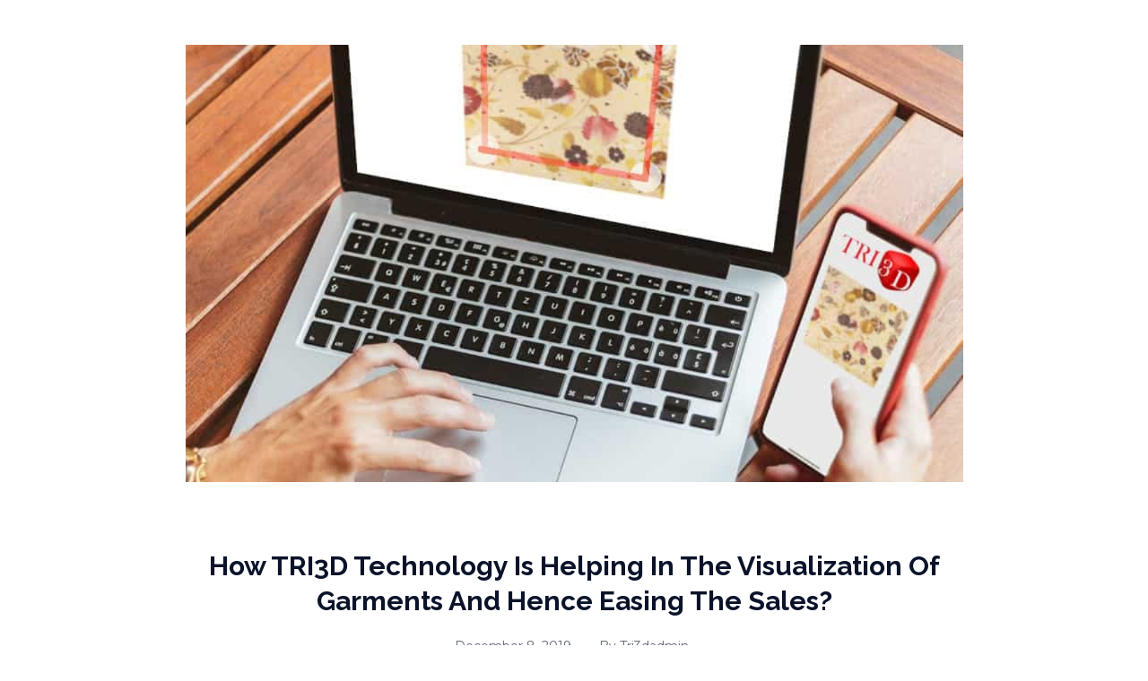

--- FILE ---
content_type: text/html; charset=UTF-8
request_url: https://tri3d.in/blog/tri3d-garment-visualization-use-cases/
body_size: 20048
content:
<!DOCTYPE html>
<!--[if IE 9 ]>   <html class="no-js oldie ie9 ie" lang="en-US" > <![endif]-->
<!--[if (gt IE 9)|!(IE)]><!--> <html class="no-js" lang="en-US" > <!--<![endif]-->
<head>
        <meta charset="UTF-8" >
        <meta http-equiv="X-UA-Compatible" content="IE=edge">
        <!-- devices setting -->
        <meta name="viewport"   content="initial-scale=1,user-scalable=no,width=device-width">

<!-- outputs by wp_head -->

	<!-- This site is optimized with the Yoast SEO Premium plugin v15.3 - https://yoast.com/wordpress/plugins/seo/ -->
	<title>Visualization of Garments and the various Use Cases by TRI3D</title>
	<meta name="description" content="TRI3D technology has garment visualization as a core value proposition which has multiple use cases including digital draping, design visualization, etc." />
	<meta name="robots" content="index, follow, max-snippet:-1, max-image-preview:large, max-video-preview:-1" />
	<link rel="canonical" href="https://tri3d.in/blog/tri3d-garment-visualization-use-cases/" />
	<meta property="og:locale" content="en_US" />
	<meta property="og:type" content="article" />
	<meta property="og:title" content="Visualization of Garments and the various Use Cases by TRI3D" />
	<meta property="og:description" content="TRI3D technology has garment visualization as a core value proposition which has multiple use cases including digital draping, design visualization, etc." />
	<meta property="og:url" content="https://tri3d.in/blog/tri3d-garment-visualization-use-cases/" />
	<meta property="og:site_name" content="TRI3D" />
	<meta property="article:published_time" content="2019-12-08T04:41:59+00:00" />
	<meta property="article:modified_time" content="2021-09-30T09:54:15+00:00" />
	<meta property="og:image" content="https://tri3d.in/wp-content/uploads/2020/03/Computer-mobile-editing.jpeg" />
	<meta property="og:image:width" content="867" />
	<meta property="og:image:height" content="878" />
	<meta name="twitter:card" content="summary_large_image" />
	<meta name="twitter:label1" content="Written by">
	<meta name="twitter:data1" content="tri3dadmin">
	<meta name="twitter:label2" content="Est. reading time">
	<meta name="twitter:data2" content="3 minutes">
	<script type="application/ld+json" class="yoast-schema-graph">{"@context":"https://schema.org","@graph":[{"@type":"WebSite","@id":"https://tri3d.in/#website","url":"https://tri3d.in/","name":"TRI3D","description":"Digital Draping Software","potentialAction":[{"@type":"SearchAction","target":"https://tri3d.in/?s={search_term_string}","query-input":"required name=search_term_string"}],"inLanguage":"en-US"},{"@type":"ImageObject","@id":"https://tri3d.in/blog/tri3d-garment-visualization-use-cases/#primaryimage","inLanguage":"en-US","url":"https://tri3d.in/wp-content/uploads/2020/03/Computer-mobile-editing.jpeg","width":867,"height":878,"caption":"Fabric Draping in TRi3D Visualization Software on PC and phone"},{"@type":"WebPage","@id":"https://tri3d.in/blog/tri3d-garment-visualization-use-cases/#webpage","url":"https://tri3d.in/blog/tri3d-garment-visualization-use-cases/","name":"Visualization of Garments and the various Use Cases by TRI3D","isPartOf":{"@id":"https://tri3d.in/#website"},"primaryImageOfPage":{"@id":"https://tri3d.in/blog/tri3d-garment-visualization-use-cases/#primaryimage"},"datePublished":"2019-12-08T04:41:59+00:00","dateModified":"2021-09-30T09:54:15+00:00","author":{"@id":"https://tri3d.in/#/schema/person/26ebe8072ff4c6ab5715dbac94e3db9b"},"description":"TRI3D technology has garment visualization as a core value proposition which has multiple use cases including digital draping, design visualization, etc.","inLanguage":"en-US","potentialAction":[{"@type":"ReadAction","target":["https://tri3d.in/blog/tri3d-garment-visualization-use-cases/"]}]},{"@type":"Person","@id":"https://tri3d.in/#/schema/person/26ebe8072ff4c6ab5715dbac94e3db9b","name":"tri3dadmin","image":{"@type":"ImageObject","@id":"https://tri3d.in/#personlogo","inLanguage":"en-US","url":"https://secure.gravatar.com/avatar/6c76648c9e75338062f621591a388d0a?s=96&d=mm&r=g","caption":"tri3dadmin"}}]}</script>
	<!-- / Yoast SEO Premium plugin. -->


<link rel='dns-prefetch' href='//fonts.googleapis.com' />
<link rel='dns-prefetch' href='//s.w.org' />
<link rel="alternate" type="application/rss+xml" title="TRI3D &raquo; Feed" href="https://tri3d.in/feed/" />
<link rel="alternate" type="application/rss+xml" title="TRI3D &raquo; Comments Feed" href="https://tri3d.in/comments/feed/" />
<link rel="alternate" type="application/rss+xml" title="TRI3D &raquo; How TRI3D Technology is helping in the Visualization of Garments and hence easing the sales? Comments Feed" href="https://tri3d.in/blog/tri3d-garment-visualization-use-cases/feed/" />
		<script type="text/javascript">
			window._wpemojiSettings = {"baseUrl":"https:\/\/s.w.org\/images\/core\/emoji\/13.0.0\/72x72\/","ext":".png","svgUrl":"https:\/\/s.w.org\/images\/core\/emoji\/13.0.0\/svg\/","svgExt":".svg","source":{"concatemoji":"https:\/\/tri3d.in\/wp-includes\/js\/wp-emoji-release.min.js?ver=5.5.17"}};
			!function(e,a,t){var n,r,o,i=a.createElement("canvas"),p=i.getContext&&i.getContext("2d");function s(e,t){var a=String.fromCharCode;p.clearRect(0,0,i.width,i.height),p.fillText(a.apply(this,e),0,0);e=i.toDataURL();return p.clearRect(0,0,i.width,i.height),p.fillText(a.apply(this,t),0,0),e===i.toDataURL()}function c(e){var t=a.createElement("script");t.src=e,t.defer=t.type="text/javascript",a.getElementsByTagName("head")[0].appendChild(t)}for(o=Array("flag","emoji"),t.supports={everything:!0,everythingExceptFlag:!0},r=0;r<o.length;r++)t.supports[o[r]]=function(e){if(!p||!p.fillText)return!1;switch(p.textBaseline="top",p.font="600 32px Arial",e){case"flag":return s([127987,65039,8205,9895,65039],[127987,65039,8203,9895,65039])?!1:!s([55356,56826,55356,56819],[55356,56826,8203,55356,56819])&&!s([55356,57332,56128,56423,56128,56418,56128,56421,56128,56430,56128,56423,56128,56447],[55356,57332,8203,56128,56423,8203,56128,56418,8203,56128,56421,8203,56128,56430,8203,56128,56423,8203,56128,56447]);case"emoji":return!s([55357,56424,8205,55356,57212],[55357,56424,8203,55356,57212])}return!1}(o[r]),t.supports.everything=t.supports.everything&&t.supports[o[r]],"flag"!==o[r]&&(t.supports.everythingExceptFlag=t.supports.everythingExceptFlag&&t.supports[o[r]]);t.supports.everythingExceptFlag=t.supports.everythingExceptFlag&&!t.supports.flag,t.DOMReady=!1,t.readyCallback=function(){t.DOMReady=!0},t.supports.everything||(n=function(){t.readyCallback()},a.addEventListener?(a.addEventListener("DOMContentLoaded",n,!1),e.addEventListener("load",n,!1)):(e.attachEvent("onload",n),a.attachEvent("onreadystatechange",function(){"complete"===a.readyState&&t.readyCallback()})),(n=t.source||{}).concatemoji?c(n.concatemoji):n.wpemoji&&n.twemoji&&(c(n.twemoji),c(n.wpemoji)))}(window,document,window._wpemojiSettings);
		</script>
		<style type="text/css">
img.wp-smiley,
img.emoji {
	display: inline !important;
	border: none !important;
	box-shadow: none !important;
	height: 1em !important;
	width: 1em !important;
	margin: 0 .07em !important;
	vertical-align: -0.1em !important;
	background: none !important;
	padding: 0 !important;
}
</style>
	<link rel='stylesheet' id='bdt-uikit-css'  href='https://tri3d.in/wp-content/plugins/bdthemes-element-pack/assets/css/bdt-uikit.css?ver=3.5.5' type='text/css' media='all' />
<link rel='stylesheet' id='element-pack-site-css'  href='https://tri3d.in/wp-content/plugins/bdthemes-element-pack/assets/css/element-pack-site.css?ver=5.5.1' type='text/css' media='all' />
<link rel='stylesheet' id='wp-block-library-css'  href='https://tri3d.in/wp-includes/css/dist/block-library/style.min.css?ver=5.5.17' type='text/css' media='all' />
<link rel='stylesheet' id='contact-form-7-css'  href='https://tri3d.in/wp-content/plugins/contact-form-7/includes/css/styles.css?ver=5.3.2' type='text/css' media='all' />
<link rel='stylesheet' id='nbcpf-intlTelInput-style-css'  href='https://tri3d.in/wp-content/plugins/country-phone-field-contact-form-7/assets/css/intlTelInput.min.css?ver=5.5.17' type='text/css' media='all' />
<link rel='stylesheet' id='nbcpf-countryFlag-style-css'  href='https://tri3d.in/wp-content/plugins/country-phone-field-contact-form-7/assets/css/countrySelect.min.css?ver=5.5.17' type='text/css' media='all' />
<link rel='stylesheet' id='india-html5-map-style-css'  href='https://tri3d.in/wp-content/plugins/indiahtmlmap/static/css/map.css?ver=5.5.17' type='text/css' media='all' />
<link rel='stylesheet' id='elementor-icons-css'  href='https://tri3d.in/wp-content/plugins/elementor/assets/lib/eicons/css/elementor-icons.min.css?ver=5.9.1' type='text/css' media='all' />
<link rel='stylesheet' id='elementor-animations-css'  href='https://tri3d.in/wp-content/plugins/elementor/assets/lib/animations/animations.min.css?ver=3.0.13' type='text/css' media='all' />
<link rel='stylesheet' id='elementor-frontend-legacy-css'  href='https://tri3d.in/wp-content/plugins/elementor/assets/css/frontend-legacy.min.css?ver=3.0.13' type='text/css' media='all' />
<link rel='stylesheet' id='elementor-frontend-css'  href='https://tri3d.in/wp-content/plugins/elementor/assets/css/frontend.min.css?ver=3.0.13' type='text/css' media='all' />
<style id='elementor-frontend-inline-css' type='text/css'>
.elementor-37 .elementor-element.elementor-element-a2789b3:not(.elementor-motion-effects-element-type-background), .elementor-37 .elementor-element.elementor-element-a2789b3 > .elementor-motion-effects-container > .elementor-motion-effects-layer{background-color:var( --auxin-featured-color-3 );}.elementor-37 .elementor-element.elementor-element-163e1da:not(.elementor-motion-effects-element-type-background), .elementor-37 .elementor-element.elementor-element-163e1da > .elementor-motion-effects-container > .elementor-motion-effects-layer{background-color:var( --auxin-featured-color-3 );}.elementor-37 .elementor-element.elementor-element-8d20246 > .elementor-element-populated{border-color:var( --auxin-featured-color-5 );}
</style>
<link rel='stylesheet' id='elementor-post-45-css'  href='https://tri3d.in/wp-content/uploads/elementor/css/post-45.css?ver=1757264357' type='text/css' media='all' />
<link rel='stylesheet' id='auxin-elementor-base-css'  href='https://tri3d.in/wp-content/themes/phlox-pro/css/other/elementor.css?ver=5.5.1' type='text/css' media='all' />
<link rel='stylesheet' id='elementor-pro-css'  href='https://tri3d.in/wp-content/plugins/elementor-pro/assets/css/frontend.min.css?ver=3.0.6' type='text/css' media='all' />
<link rel='stylesheet' id='auxin-elementor-widgets-css'  href='https://tri3d.in/wp-content/plugins/auxin-elements/admin/assets/css/elementor-widgets.css?ver=5.5.17' type='text/css' media='all' />
<link rel='stylesheet' id='mediaelement-css'  href='https://tri3d.in/wp-includes/js/mediaelement/mediaelementplayer-legacy.min.css?ver=4.2.13-9993131' type='text/css' media='all' />
<link rel='stylesheet' id='wp-mediaelement-css'  href='https://tri3d.in/wp-includes/js/mediaelement/wp-mediaelement.min.css?ver=5.5.17' type='text/css' media='all' />
<link rel='stylesheet' id='elementor-post-868-css'  href='https://tri3d.in/wp-content/uploads/elementor/css/post-868.css?ver=1757264994' type='text/css' media='all' />
<link rel='stylesheet' id='elementor-post-37-css'  href='https://tri3d.in/wp-content/uploads/elementor/css/post-37.css?ver=1757269168' type='text/css' media='all' />
<link rel='stylesheet' id='elementor-icons-ekiticons-css'  href='https://tri3d.in/wp-content/plugins/elementskit-lite/modules/elementskit-icon-pack/assets/css/ekiticons.css?ver=3.0.4' type='text/css' media='all' />
<link rel='stylesheet' id='auxin-base-css'  href='https://tri3d.in/wp-content/themes/phlox-pro/css/base.css?ver=5.5.1' type='text/css' media='all' />
<link rel='stylesheet' id='auxin-front-icon-css'  href='https://tri3d.in/wp-content/themes/phlox-pro/css/auxin-icon.css?ver=5.5.1' type='text/css' media='all' />
<link rel='stylesheet' id='auxin-main-css'  href='https://tri3d.in/wp-content/themes/phlox-pro/css/main.css?ver=5.5.1' type='text/css' media='all' />
<link rel='stylesheet' id='auxin-fonts-google-css'  href='//fonts.googleapis.com/css?family=Montserrat%3A100%2C100italic%2C200%2C200italic%2C300%2C300italic%2Cregular%2Citalic%2C500%2C500italic%2C600%2C600italic%2C700%2C700italic%2C800%2C800italic%2C900%2C900italic%7CRaleway%3A100%2C100italic%2C200%2C200italic%2C300%2C300italic%2Cregular%2Citalic%2C500%2C500italic%2C600%2C600italic%2C700%2C700italic%2C800%2C800italic%2C900%2C900italic&#038;ver=2.9' type='text/css' media='all' />
<link rel='stylesheet' id='auxin-custom-css'  href='https://tri3d.in/wp-content/uploads/phlox-pro/custom.css?ver=2.9' type='text/css' media='all' />
<link rel='stylesheet' id='auxin-go-pricing-css'  href='https://tri3d.in/wp-content/themes/phlox-pro/css/go-pricing.css?ver=5.5.1' type='text/css' media='all' />
<link rel='stylesheet' id='cf7cf-style-css'  href='https://tri3d.in/wp-content/plugins/cf7-conditional-fields/style.css?ver=2.2.2' type='text/css' media='all' />
<link rel='stylesheet' id='zcffront-jquery-ui-css'  href='https://tri3d.in/wp-content/plugins/zoho-crm-forms/assets/css/jquery-ui.css?ver=5.5.17' type='text/css' media='all' />
<link rel='stylesheet' id='zcffront-end-styles-css'  href='https://tri3d.in/wp-content/plugins/zoho-crm-forms/assets/css/frontendstyles.css?ver=5.5.17' type='text/css' media='all' />
<link rel='stylesheet' id='elementor-post-50-css'  href='https://tri3d.in/wp-content/uploads/elementor/css/post-50.css?ver=1757264358' type='text/css' media='all' />
<link rel='stylesheet' id='ekit-widget-styles-css'  href='https://tri3d.in/wp-content/plugins/elementskit-lite/widgets/init/assets/css/widget-styles.css?ver=3.0.4' type='text/css' media='all' />
<link rel='stylesheet' id='ekit-responsive-css'  href='https://tri3d.in/wp-content/plugins/elementskit-lite/widgets/init/assets/css/responsive.css?ver=3.0.4' type='text/css' media='all' />
<link rel='stylesheet' id='google-fonts-1-css'  href='https://fonts.googleapis.com/css?family=Roboto%3A100%2C100italic%2C200%2C200italic%2C300%2C300italic%2C400%2C400italic%2C500%2C500italic%2C600%2C600italic%2C700%2C700italic%2C800%2C800italic%2C900%2C900italic%7CRoboto+Slab%3A100%2C100italic%2C200%2C200italic%2C300%2C300italic%2C400%2C400italic%2C500%2C500italic%2C600%2C600italic%2C700%2C700italic%2C800%2C800italic%2C900%2C900italic%7CMontserrat%3A100%2C100italic%2C200%2C200italic%2C300%2C300italic%2C400%2C400italic%2C500%2C500italic%2C600%2C600italic%2C700%2C700italic%2C800%2C800italic%2C900%2C900italic&#038;ver=5.5.17' type='text/css' media='all' />
<script type='text/javascript' src='https://tri3d.in/wp-includes/js/jquery/jquery.js?ver=1.12.4-wp' id='jquery-core-js'></script>
<script type='text/javascript' src='https://tri3d.in/wp-content/plugins/auxin-pro-tools/admin/assets/js/elementor/widgets.js?ver=1.6.0' id='auxin-elementor-pro-widgets-js'></script>
<script type='text/javascript' src='https://tri3d.in/wp-content/plugins/indiahtmlmap/static/js/jquery.nicescroll.js?ver=5.5.17' id='india-html5-map-nicescroll-js'></script>
<script type='text/javascript' src='https://tri3d.in/wp-includes/js/jquery/ui/core.min.js?ver=1.11.4' id='jquery-ui-core-js'></script>
<script type='text/javascript' src='https://tri3d.in/wp-includes/js/jquery/ui/datepicker.min.js?ver=1.11.4' id='jquery-ui-datepicker-js'></script>
<script type='text/javascript' id='jquery-ui-datepicker-js-after'>
jQuery(document).ready(function(jQuery){jQuery.datepicker.setDefaults({"closeText":"Close","currentText":"Today","monthNames":["January","February","March","April","May","June","July","August","September","October","November","December"],"monthNamesShort":["Jan","Feb","Mar","Apr","May","Jun","Jul","Aug","Sep","Oct","Nov","Dec"],"nextText":"Next","prevText":"Previous","dayNames":["Sunday","Monday","Tuesday","Wednesday","Thursday","Friday","Saturday"],"dayNamesShort":["Sun","Mon","Tue","Wed","Thu","Fri","Sat"],"dayNamesMin":["S","M","T","W","T","F","S"],"dateFormat":"MM d, yy","firstDay":1,"isRTL":false});});
</script>
<script type='text/javascript' src='https://tri3d.in/wp-content/plugins/zoho-crm-forms/assets/js/zcga.js?ver=1.7.8.2' id='zcga.js-js'></script>
<script type='text/javascript' id='auxin-modernizr-js-extra'>
/* <![CDATA[ */
var auxin = {"ajax_url":"https:\/\/tri3d.in\/wp-admin\/admin-ajax.php","is_rtl":"","is_reponsive":"1","is_framed":"","frame_width":"20","wpml_lang":"en","uploadbaseurl":"https:\/\/tri3d.in\/wp-content\/uploads"};
/* ]]> */
</script>
<script type='text/javascript' id='auxin-modernizr-js-before'>
/* < ![CDATA[ */
function auxinNS(n){for(var e=n.split("."),a=window,i="",r=e.length,t=0;r>t;t++)"window"!=e[t]&&(i=e[t],a[i]=a[i]||{},a=a[i]);return a;}
/* ]]> */
</script>
<script type='text/javascript' src='https://tri3d.in/wp-content/themes/phlox-pro/js/solo/modernizr-custom.min.js?ver=5.5.1' id='auxin-modernizr-js'></script>
<link rel="https://api.w.org/" href="https://tri3d.in/wp-json/" /><link rel="alternate" type="application/json" href="https://tri3d.in/wp-json/wp/v2/posts/868" /><link rel="EditURI" type="application/rsd+xml" title="RSD" href="https://tri3d.in/xmlrpc.php?rsd" />
<link rel="wlwmanifest" type="application/wlwmanifest+xml" href="https://tri3d.in/wp-includes/wlwmanifest.xml" /> 
<meta name="generator" content="WordPress 5.5.17" />
<link rel='shortlink' href='https://tri3d.in/?p=868' />
<link rel="alternate" type="application/json+oembed" href="https://tri3d.in/wp-json/oembed/1.0/embed?url=https%3A%2F%2Ftri3d.in%2Fblog%2Ftri3d-garment-visualization-use-cases%2F" />
<link rel="alternate" type="text/xml+oembed" href="https://tri3d.in/wp-json/oembed/1.0/embed?url=https%3A%2F%2Ftri3d.in%2Fblog%2Ftri3d-garment-visualization-use-cases%2F&#038;format=xml" />
<!-- HFCM by 99 Robots - Snippet # 12: Google Tag Manager - Head -->
<!-- Google Tag Manager -->
<script>(function(w,d,s,l,i){w[l]=w[l]||[];w[l].push({'gtm.start':
new Date().getTime(),event:'gtm.js'});var f=d.getElementsByTagName(s)[0],
j=d.createElement(s),dl=l!='dataLayer'?'&l='+l:'';j.async=true;j.src=
'https://www.googletagmanager.com/gtm.js?id='+i+dl;f.parentNode.insertBefore(j,f);
})(window,document,'script','dataLayer','GTM-P6X59G2');</script>
<!-- End Google Tag Manager -->
<!-- /end HFCM by 99 Robots -->
<!-- HFCM by 99 Robots - Snippet # 14: fb-domain-verification -->
<meta name="facebook-domain-verification" content="gb70xzmc9bnuy5oj75uqnqy2p837ro" />
<!-- /end HFCM by 99 Robots -->
<script>// var $zoho=$zoho || {};$zoho.salesiq = $zoho.salesiq || {widgetcode:"d919038b57c7e75aac16bf94e5c79c45c5de65d476ad8ae24a75c96d0197c0b5", values:{},ready:function(){}};
// var d=document;s=d.createElement("script");s.type="text/javascript";s.id="zsiqscript";s.defer=true;
// s.src="https://salesiq.zoho.com/widget";t=d.getElementsByTagName("script")[0];t.parentNode.insertBefore(s,t);d.write("<div id='zsiqwidget'></div>");

// $zoho.salesiq.ready=function()
// {
//   $zoho.salesiq.floatbutton.visible("block");   
// };

// var url = 'https://wati-integration-service.clare.ai/ShopifyWidget/shopifyWidget.js?89717';
//     var s = document.createElement('script');
//     s.type = 'text/javascript';
//     s.async = true;
//     s.src = url;
//     var options = {
//   "enabled":true,
//   "chatButtonSetting":{
//       "backgroundColor":"#4dc247",
//       "ctaText":"Chat with us now",
//       "borderRadius":"25",
//       "marginLeft":"0",
//       "marginBottom":"30",
//       "marginRight":"40",
//       "position":"right"

//   },
//   "brandSetting":{
//       "brandName":"TRI3D",
//       "brandSubTitle":"Typically replies within a day",
//       "brandImg":"https://test.tri3d.in/wp-content/uploads/2020/11/Logo_highRes_trans.png",
//       "welcomeText":"Hi, there! How can I help you?",
//       "messageText":"{{page_title}}%0A{{page_link}}%0AHello, I have a question",
//       "backgroundColor":"#ffffff",
//       "ctaText":"Start Chat",
//       "borderRadius":"25",
//       "autoShow":false,
//       "phoneNumber":"917010547785"
//   }
// };

// function customwhatsapp(){
// var whtsapp = document.getElementsByClassName("SHAREBTN")
// for (var i = 0 ; i < whtsapp.length; i++) {
//   whtsapp[i].addEventListener("click", function() {
//       wati_box=document.getElementsByClassName("wa-chat-box")
//       wati_box[0].style.display = 'block';
// }); 
// }
// var whtsapp = document.getElementsByClassName("wa-chat-box-content-send-btn");
// var wati= document.getElementsByClassName("wa-chat-box-poweredby")
// var wati_text= document.getElementsByClassName("wa-chat-box-brand-text")
// whtsapp[0].style.display = 'none';
// wati_text[0].style.color = 'darkslategrey';
// wati[0].style.display = 'none';
// let url_whatsapp = whtsapp[0].href;
// box = document.getElementsByClassName("wa-chat-box-send")
// var button = document.createElement("BUTTON");
// var x = document.createElement("div");
// x.innerHTML = '<div style="display: flex;"><label id="whatsappchatphonumberlabelfield" style="margin:auto;" >Phone Number:</label><input id="whatsappchatphonumberinputfield1" type="text" style="width: 60px; height: 20px; margin: 10px 1px 10px 0px; border: solid; border-width: 1px; border-radius: 8px;" value="+91" placeholder="+91" ><input id="whatsappchatphonumberinputfield2" type="number" style="outline:none;padding: 16px 3px;width: 130px; height: 20px; margin: 10px 19px 10px 10px; border: solid; border-width: 1px; border-radius: 8px;" placeholder="Phone No." ><br></div><p style="text-align: center;font-size: 10px;margin: 0px 11px 9px 11px;">Your Phone number is safe with us. We will not share it with anyone else. This is being collected for enabling WhatsApp Chat.</p><p id="whatsappchatphonumberinvalidfield2" style="color: red;text-align: center;display: none">Invalid Phone Number Entered</p><p class="pulsate" id="whatsappchatphonumberloadingfield" style="text-align: center;display: none">Loading...</p>';
// button.innerHTML = "Chat Now";
// button.style.width ='86%'
// button.style.marginTop= '5px';
// button.classList.add('wa-chat-box-content-send-btn')
// function checkCookieExists(name) {
//     var dc = document.cookie;
//     var prefix = name + "=";
//     var begin = dc.indexOf("; " + prefix);
//     if (begin == -1) {
//         begin = dc.indexOf(prefix);
//         if (begin != 0) return null;
//     }
//     else
//     {
//         begin += 2;
//         var end = document.cookie.indexOf(";", begin);
//         if (end == -1) {
//         end = dc.length;
//         }
//     }
//     // because unescape has been deprecated, replaced with decodeURI
//     //return unescape(dc.substring(begin + prefix.length, end));
//     return decodeURI(dc.substring(begin + prefix.length, end));
// } 
// function getCookie(name) {
//     if(checkCookieExists(name)){
//         var nameEQ = name + "=";
//         var ca = document.cookie.split(';');
//         for(var i=0;i < ca.length;i++) {
//             var c = ca[i];
//             while (c.charAt(0)==' ') c = c.substring(1,c.length);
//             if (c.indexOf(nameEQ) == 0) return c.substring(nameEQ.length,c.length);
//         }
//         return null;
//     }
//     return null
// }
// button.onclick = async function taptap(){
//   document.getElementById('whatsappchatphonumberloadingfield').style.display = 'block'
//   button.style.display = 'none'
//   phone = String(document.getElementById("whatsappchatphonumberinputfield1").value)+String(document.getElementById("whatsappchatphonumberinputfield2").value);
//   if ((/^[\+]?[(]?[0-9]{3}[)]?[-\s\.]?[0-9]{3}[-\s\.]?[0-9]{4,6}/u).test(phone) && document.getElementById("whatsappchatphonumberinputfield1").value){
//     if(String(document.getElementById("whatsappchatphonumberinputfield1").value) == '+91' && String(document.getElementById("whatsappchatphonumberinputfield2").value).length!=10){
//       document.getElementById('whatsappchatphonumberloadingfield').style.display = 'none'
//       document.getElementById("whatsappchatphonumberinvalidfield2").style.display = "block"; 
//       document.getElementById("whatsappchatphonumberinputfield1").style.borderColor = "red";
//       document.getElementById("whatsappchatphonumberinputfield2").style.borderColor = "red";
//       document.getElementById("whatsappchatphonumberlabelfield").style.color = "red";
//       button.style.display = 'block'
//     }
//     else{
//       document.getElementById("whatsappchatphonumberinvalidfield2").style.display = "none"; 
//       document.getElementById("whatsappchatphonumberinputfield1").style.borderColor = "black";
//       document.getElementById("whatsappchatphonumberinputfield2").style.borderColor = "black";
//       document.getElementById("whatsappchatphonumberlabelfield").style.color = "black";
//       var self = window.location.toString();
//       var iniTrafSrc = getCookie('initialTrafficSource');
//       var querystring = self.split("?");
//       if(checkCookieExists('GlobalLanding')){
//         let temp_cookie = getCookie('GlobalLanding').split("?")
//         querystring[1] = temp_cookie[1];
//       }
//       if(!querystring[1]){
//         querystring[1] = 'none'
//       }
//       else{
//       querystring[1] = querystring[1].split('&').join(' | ');
//       }
//       try{
//         var request = new XMLHttpRequest()
//         let cv_cloud_url = 'https://demo.tri3d.in/ajax/website_leads_track/?phone_number='+String(phone)+"&initial_traffic_source="+String(iniTrafSrc)+"&utm_parameters="+String(querystring[1])+"&url="+String(querystring[0])
//         request.open('GET', cv_cloud_url, true)
//         request.onload = function () {
//           // Begin accessing JSON data here
//           var data = JSON.parse(this.response)

//           if (request.status >= 200 && request.status < 400) {
//              console.log('success')
//           } else {
//             console.log('error')
//           }
//         }
//         await request.send()
//       }
//       catch(error){
//         console.log(error)
        
//       }
//       finally{
//         //window.open(url_whatsapp,'_blank').focus()
//         window.open("https://api.whatsapp.com/send?phone=917010547785&text=Hi","_self")
//       }
//     }
//   }
//   else{
//     document.getElementById('whatsappchatphonumberloadingfield').style.display = 'none'
//     document.getElementById("whatsappchatphonumberinvalidfield2").style.display = "block"; 
//     document.getElementById("whatsappchatphonumberinputfield1").style.borderColor = "red";
//     document.getElementById("whatsappchatphonumberinputfield2").style.borderColor = "red";
//     document.getElementById("whatsappchatphonumberlabelfield").style.color = "red";
//     button.style.display = 'block'
//   }
// }
// box[0].prepend(x,button);
// }

//     s.onload = function() {
//         CreateWhatsappChatWidget(options);
//         customwhatsapp();
//     };
//     var x = document.getElementsByTagName('script')[0];
//     x.parentNode.insertBefore(s, x);   </script><!-- Chrome, Firefox OS and Opera -->
<meta name="theme-color" content="#1a1a1a" />
<!-- Windows Phone -->
<meta name="msapplication-navbutton-color" content="#1a1a1a" />
<!-- iOS Safari -->
<meta name="apple-mobile-web-app-capable" content="yes">
<meta name="apple-mobile-web-app-status-bar-style" content="black-translucent">

<!-- pingback -->
<link rel="pingback" href="https://tri3d.in/xmlrpc.php">
<style type="text/css">.recentcomments a{display:inline !important;padding:0 !important;margin:0 !important;}</style><link rel="icon" href="https://tri3d.in/wp-content/uploads/2020/11/cropped-Logo_LowRes-2-1-32x32.png" sizes="32x32" />
<link rel="icon" href="https://tri3d.in/wp-content/uploads/2020/11/cropped-Logo_LowRes-2-1-192x192.png" sizes="192x192" />
<link rel="apple-touch-icon" href="https://tri3d.in/wp-content/uploads/2020/11/cropped-Logo_LowRes-2-1-180x180.png" />
<meta name="msapplication-TileImage" content="https://tri3d.in/wp-content/uploads/2020/11/cropped-Logo_LowRes-2-1-270x270.png" />
		<style type="text/css" id="wp-custom-css">
			/* Single-Blog */
@media only screen and (min-width:767px) {
.single-post .entry-media{
    padding-left: 5%;
    padding-right: 5%;
}
}
.single-post .aux-media-image{
border-radius: 20px;}
.single-post .aux-primary {
    padding-top: 50px;
}
.single-post .entry-title  {
    text-align: center;
}
.single-post .entry-info   {
    text-align: center;
}
@media only screen and (min-width:767px) {
.single-post .entry-main .entry-content, .single-post .entry-meta, 
.single-post .comment-respond   {
    margin-left: 7%!important;
    margin-right: 7%!important;
}
.single-post .aux-inline-inputs {
    flex-basis: calc(50% - 10px)!important;
}
}
#wa-widget-send-button{
	margin-right: -32px !important;
	padding-left: 41px;
}

.zsiq_floatmain{
	z-index: 12 !important;
	margin-bottom: 26px;
}
.wa-chat-bubble-close-btn{
		background-color: gray;
    border-radius: 30px;
    padding: 9px;
    margin: -12px -12px;
}
.single-post .entry-main .entry-meta  {
  padding-top: 24px;
  padding-bottom: 24px;
}
.single-post .comment-respond{
    padding: 70px;
	background-color: transparent;
    background-image: linear-gradient(302deg, #E3E7EE 0%, #F7F9FB 100%);
	border-radius:20px;
}
.single-post .aux-input-group input[type="text"], .single-post  .aux-input-group input[type="email"]{
    background-color: #fff;
    border: none;
    border-radius: 50px;
    height: 60px!important;
		padding:18px 30px!important;
}
.single-post .aux-input-group textarea{
    border: none;
    background-color: #fff;
    border-radius: 20px;
    height: 263px;
		padding:30px!important;
}
.single-post .form-submit input[type="submit"]{
    background-color: #00CD98;
    border-radius: 25px;
    padding: 18px 62px!important;
   }
.single-post .aux-inline-inputs {
    flex-basis: calc(50% - 10px);
}


.single-post .aux-input-group input:focus::placeholder, .single-post .aux-input-group textarea:focus::placeholder{
	color:#000000;
}
.single-post .aux-form-cookies-consent {
   display: none;
}
.single-post  .comment-notes{
   margin-bottom: 32px;
}
.single-post .aux-primary .comment-respond .comment-reply-title{
     margin-bottom: 0;
}
.single-post .aux-medium-context .entry-media {
    margin-bottom: 74px;
}
.single-post .aux-medium-context .entry-info {
    margin-bottom: 35px;
}
.single-post .hentry .entry-meta{
    border-color:#00000010!important;
}
@media only screen and (max-width:767px) {
.single-post .aux-medium-context .entry-main .entry-content{
    margin-left: 0;
    margin-right: 0;
}
.single-post .comment-respond {
    padding: 46px;
}	
}
#wa-widget-send-button{
	margin-right: -32px !important;
	padding-left: 41px;
}

.zsiq_floatmain{
	z-index: 150 !important;
	margin-bottom: 26px;
}
.wa-chat-bubble-close-btn{
		background-color: gray;
    border-radius: 30px;
    padding: 9px;
    margin: -12px -12px;
}		</style>
		<!-- end wp_head -->
</head>


<body data-rsssl=1 class="post-template-default single single-post postid-868 single-format-standard wp-custom-logo _auxels auxin-pro elementor-default elementor-kit-45 elementor-page elementor-page-868 phlox-pro aux-dom-unready aux-full-width aux-resp aux-xhd aux-top-sticky aux-page-preload aux-page-animation-off"  data-framed="">


<div id="inner-body">

    <header class="aux-elementor-header" id="site-elementor-header" itemscope="itemscope" itemtype="https://schema.org/WPHeader" data-sticky-height="80"  >
        <div class="aux-wrapper">
            <div class="aux-header aux-header-elements-wrapper">
                        </div><!-- end of header-elements -->
        </div><!-- end of wrapper -->
    </header><!-- end header -->

    <main id="main" class="aux-main aux-territory  aux-single aux-boxed-container aux-content-top-margin no-sidebar aux-sidebar-style-border aux-user-entry" >
        <div class="aux-wrapper">
            <div class="aux-container aux-fold">

                <div id="primary" class="aux-primary" >
                    <div class="content" role="main"  >

                                                            <article class="aux-medium-context post-868 post type-post status-publish format-standard has-post-thumbnail hentry category-blog category-e-commerce-photoshoots tag-cataloging tag-draping tag-garment tag-photoshoots tag-virtual tag-visualization" >

                                                                                        <div class="entry-media">
                                                <div class="aux-media-frame aux-media-image aux-image-mask"><a href="https://tri3d.in/blog/tri3d-garment-visualization-use-cases/"><img width="867" height="787" src="https://tri3d.in/wp-content/uploads/2020/03/Computer-mobile-editing-1400x788.jpeg" class="aux-attachment aux-featured-image attachment-867x787.5 aux-attachment-id-1069 " alt="Fabric Draping in TRi3D Visualization Software on PC and phone" srcset="https://tri3d.in/wp-content/uploads/2020/03/Computer-mobile-editing-150x84.jpeg 150w,https://tri3d.in/wp-content/uploads/2020/03/Computer-mobile-editing-300x169.jpeg 300w,https://tri3d.in/wp-content/uploads/2020/03/Computer-mobile-editing-768x432.jpeg 768w,https://tri3d.in/wp-content/uploads/2020/03/Computer-mobile-editing-1400x788.jpeg 867w,https://tri3d.in/wp-content/uploads/2020/03/Computer-mobile-editing-857x482.jpeg 857w" data-ratio="1.78" data-original-w="867" sizes="(max-width:479px) 480px,(max-width:767px) 768px,(max-width:1023px) 1024px,867px" /></a></div>                                            </div>
                                                                                        <div class="entry-main">

                                                <header class="entry-header ">
                                                <h1 class="entry-title ">How TRI3D Technology is helping in the Visualization of Garments and hence easing the sales?</h1>                                                    <div class="entry-format">
                                                        <div class="post-format"> </div>
                                                    </div>
                                                </header>

                                                                                                <div class="entry-info ">
                                                                                                        <div class="entry-date"><time datetime="2019-12-08T10:11:59+05:30" >December 8, 2019</time></div>
                                                                                                        <div class="entry-author">
                                                        <span class="meta-sep">by</span>
                                                        <span class="author vcard">
                                                            <a href="https://tri3d.in/author/tri3dadmin/" rel="author" title="View all posts by tri3dadmin" >
                                                                tri3dadmin                                                            </a>
                                                        </span>
                                                    </div>
                                                                                                    </div>
                                                
                                                <div class="entry-content">
                                                    		<div data-elementor-type="wp-post" data-elementor-id="868" class="elementor elementor-868" data-elementor-settings="[]">
						<div class="elementor-inner">
							<div class="elementor-section-wrap">
							<section class="elementor-section elementor-top-section elementor-element elementor-element-10fc7bad elementor-section-boxed elementor-section-height-default elementor-section-height-default" data-id="10fc7bad" data-element_type="section">
						<div class="elementor-container elementor-column-gap-default">
							<div class="elementor-row">
					<div class="aux-parallax-section elementor-column elementor-col-100 elementor-top-column elementor-element elementor-element-4b5d0d0e" data-id="4b5d0d0e" data-element_type="column">
			<div class="elementor-column-wrap elementor-element-populated">
							<div class="elementor-widget-wrap">
						<div class="elementor-element elementor-element-624e96e8 elementor-widget elementor-widget-text-editor" data-id="624e96e8" data-element_type="widget" data-widget_type="text-editor.default">
				<div class="elementor-widget-container">
					<div class="elementor-text-editor elementor-clearfix"><section><div><p>TRI3D technology has garment visualization as a core value proposition which has multiple use cases:  </p><ol><li>To create catalog images for garments to showcase on print or digitally on an e-commerce page.</li><li>Help the imagination of a customer with a bare piece of cloth in front of them.</li><li>Judge how a design could be when manufactured in different styles.</li></ol><p>We take this opportunity to showcase three cases that we have implemented in recent times, and how our customers got benefitted from our visualization and draping technology.</p></div></section></div>
				</div>
				</div>
				<div class="elementor-element elementor-element-379468f elementor-widget elementor-widget-heading" data-id="379468f" data-element_type="widget" data-widget_type="heading.default">
				<div class="elementor-widget-container">
			<h2 class="elementor-heading-title elementor-size-default">Case 1 – Saree Draping Software</h2>		</div>
				</div>
				<div class="elementor-element elementor-element-bc497cd elementor-widget elementor-widget-text-editor" data-id="bc497cd" data-element_type="widget" data-widget_type="text-editor.default">
				<div class="elementor-widget-container">
					<div class="elementor-text-editor elementor-clearfix"><p>Most of our initial customers are traditional Indian retail brands who have a rich collection of Sarees. We enabled our technology with them and the way they have utilized it has boosted sales of e-commerce businesses. Our saree draping software converts a flat picture of a saree into a model draped image, without actually going through the hassle of running a real model shoot. This saves more than 90% of the time, 50% of cost and days of effort. Using our software, they uploaded more than 50 new products every day, more than 1000 garments every month! (that is at least 2X compared to conventional process). You can checkout <a href="https://prashantisarees.in/">Prashanti Sarees</a> for one such example. There is a handloom cooperative society, which moved from a 100 sarees listed on their website, to more than 200 products added in just under a month. Not only such big brands, we also have a number of small and medium saree retailers, who upload just 5 – 10 products a week. They get to upload sarees as and when they have fresh stock. </p></div>
				</div>
				</div>
				<section class="elementor-section elementor-inner-section elementor-element elementor-element-3e288446 elementor-section-boxed elementor-section-height-default elementor-section-height-default" data-id="3e288446" data-element_type="section">
						<div class="elementor-container elementor-column-gap-default">
							<div class="elementor-row">
					<div class="aux-parallax-section elementor-column elementor-col-33 elementor-inner-column elementor-element elementor-element-518bc53e" data-id="518bc53e" data-element_type="column">
			<div class="elementor-column-wrap elementor-element-populated">
							<div class="elementor-widget-wrap">
						<div class="elementor-element elementor-element-467d566b elementor-widget elementor-widget-image" data-id="467d566b" data-element_type="widget" data-widget_type="image.default">
				<div class="elementor-widget-container">
					<div class="elementor-image">
										<img width="800" height="1200" src="https://tri3d.in/wp-content/uploads/2020/12/saree_flat_website-copy.jpg" class="attachment-full size-full" alt="" loading="lazy" />											</div>
				</div>
				</div>
						</div>
					</div>
		</div>
				<div class="aux-parallax-section elementor-column elementor-col-33 elementor-inner-column elementor-element elementor-element-b490393" data-id="b490393" data-element_type="column">
			<div class="elementor-column-wrap elementor-element-populated">
							<div class="elementor-widget-wrap">
						<div class="elementor-element elementor-element-3e748147 elementor-widget elementor-widget-image" data-id="3e748147" data-element_type="widget" data-widget_type="image.default">
				<div class="elementor-widget-container">
					<div class="elementor-image">
										<img width="591" height="591" src="https://tri3d.in/wp-content/uploads/2019/12/arrow.png" class="attachment-large size-large" alt="" loading="lazy" srcset="https://tri3d.in/wp-content/uploads/2019/12/arrow.png 591w, https://tri3d.in/wp-content/uploads/2019/12/arrow-300x300.png 300w, https://tri3d.in/wp-content/uploads/2019/12/arrow-150x150.png 150w" sizes="(max-width: 591px) 100vw, 591px" />											</div>
				</div>
				</div>
						</div>
					</div>
		</div>
				<div class="aux-parallax-section elementor-column elementor-col-33 elementor-inner-column elementor-element elementor-element-63a51112" data-id="63a51112" data-element_type="column">
			<div class="elementor-column-wrap elementor-element-populated">
							<div class="elementor-widget-wrap">
						<div class="elementor-element elementor-element-3314009e elementor-arrows-position-inside elementor-pagination-position-outside elementor-widget elementor-widget-image-carousel" data-id="3314009e" data-element_type="widget" data-settings="{&quot;slides_to_show&quot;:&quot;1&quot;,&quot;navigation&quot;:&quot;both&quot;,&quot;autoplay&quot;:&quot;yes&quot;,&quot;pause_on_hover&quot;:&quot;yes&quot;,&quot;pause_on_interaction&quot;:&quot;yes&quot;,&quot;autoplay_speed&quot;:5000,&quot;infinite&quot;:&quot;yes&quot;,&quot;effect&quot;:&quot;slide&quot;,&quot;speed&quot;:500}" data-widget_type="image-carousel.default">
				<div class="elementor-widget-container">
					<div class="elementor-image-carousel-wrapper swiper-container" dir="ltr">
			<div class="elementor-image-carousel swiper-wrapper">
				<div class="swiper-slide"><figure class="swiper-slide-inner"><img class="swiper-slide-image" src="https://tri3d.in/wp-content/uploads/2020/11/TRI3D__website1__all_set0_nomo_folded7__2020-11-24-0-45-6__800X1200.png" alt="TRI3D__website1__all_set0_nomo_folded7__2020-11-24-0-45-6__800X1200" /></figure></div><div class="swiper-slide"><figure class="swiper-slide-inner"><img class="swiper-slide-image" src="https://tri3d.in/wp-content/uploads/2020/11/TRI3D__website1__cs_set0_mannequin_front__2020-11-24-0-44-21__800X1200.png" alt="Draping Software Model Image Mannequin" /></figure></div><div class="swiper-slide"><figure class="swiper-slide-inner"><img class="swiper-slide-image" src="https://tri3d.in/wp-content/uploads/2020/11/TRI3D__website1__silk_set172_srijla_front__2020-11-24-0-44-1__800X1200.png" alt="Draping Software Model Image Silk Front" /></figure></div><div class="swiper-slide"><figure class="swiper-slide-inner"><img class="swiper-slide-image" src="https://tri3d.in/wp-content/uploads/2020/11/TRI3D__website1__silk_set190_shrestha_front2__2020-11-24-0-44-35__800X1200.png" alt="TRI3D__website1__silk_set190_shrestha_front2__2020-11-24-0-44-35__800X1200" /></figure></div><div class="swiper-slide"><figure class="swiper-slide-inner"><img class="swiper-slide-image" src="https://tri3d.in/wp-content/uploads/2020/11/TRI3D__website1__silk_set190_shrestha_side2__2020-11-24-0-44-51__800X1200.png" alt="TRI3D__website1__silk_set190_shrestha_side2__2020-11-24-0-44-51__800X1200" /></figure></div><div class="swiper-slide"><figure class="swiper-slide-inner"><img class="swiper-slide-image" src="https://tri3d.in/wp-content/uploads/2020/11/TRI3D__website1__silk_set290_sowmyasri_front2__2020-11-24-0-44-42__800X1200.png" alt="Draping Software Model Image Front" /></figure></div>			</div>
												<div class="swiper-pagination"></div>
													<div class="elementor-swiper-button elementor-swiper-button-prev">
						<i class="eicon-chevron-left" aria-hidden="true"></i>
						<span class="elementor-screen-only">Previous</span>
					</div>
					<div class="elementor-swiper-button elementor-swiper-button-next">
						<i class="eicon-chevron-right" aria-hidden="true"></i>
						<span class="elementor-screen-only">Next</span>
					</div>
									</div>
				</div>
				</div>
						</div>
					</div>
		</div>
								</div>
					</div>
		</section>
				<div class="elementor-element elementor-element-214115e1 elementor-aspect-ratio-169 elementor-widget elementor-widget-video" data-id="214115e1" data-element_type="widget" data-settings="{&quot;aspect_ratio&quot;:&quot;169&quot;}" data-widget_type="video.default">
				<div class="elementor-widget-container">
					<div class="elementor-wrapper elementor-fit-aspect-ratio elementor-open-inline">
			<iframe class="elementor-video-iframe" allowfullscreen title="youtube Video Player" src="https://www.youtube.com/embed/q9bq-QJ4raM?feature=oembed&amp;start&amp;end&amp;wmode=opaque&amp;loop=0&amp;controls=1&amp;mute=0&amp;rel=0&amp;modestbranding=0"></iframe>		</div>
				</div>
				</div>
				<div class="elementor-element elementor-element-0083547 elementor-widget elementor-widget-heading" data-id="0083547" data-element_type="widget" data-widget_type="heading.default">
				<div class="elementor-widget-container">
			<h2 class="elementor-heading-title elementor-size-default">Case 2 – Fabric Visualization</h2>		</div>
				</div>
				<div class="elementor-element elementor-element-4a0918a7 elementor-widget elementor-widget-text-editor" data-id="4a0918a7" data-element_type="widget" data-widget_type="text-editor.default">
				<div class="elementor-widget-container">
					<div class="elementor-text-editor elementor-clearfix"><p>The second interesting use case we stumbled upon is into fabrics. We see today, that there is an increasing trend, to buy a running fabric(s). They’re stitched as per customer’s choice, inspired from various styles found on social media like Pinterest, e-commerce, etc. Especially in the female category. So we helped the brand to visualize a running fabric in various different styles. Like a dress, a skirt,a jumpsuit, a coat, a blazer, a suit, etc, and it really helped their customers visualize a fabric very quickly in the style they would want. This hybrid bespoke designer wear concept is growing not only in India but outside India too! This solution was applicable for both their online and physical retail stores. In thier retaili stores, it was a perfect assistant to their sales guy. The customers could then download the image of how they want to get it stitched, share that with their designer / stylist / tailor and ease out the communication. Real handy visualization!</p><p>For example, in the below case, we are showing how different running fabrics look like as a kurti</p></div>
				</div>
				</div>
				<div class="elementor-element elementor-element-6fcd9ed7 elementor-arrows-position-inside elementor-pagination-position-outside elementor-widget elementor-widget-image-carousel" data-id="6fcd9ed7" data-element_type="widget" data-settings="{&quot;slides_to_show&quot;:&quot;3&quot;,&quot;navigation&quot;:&quot;both&quot;,&quot;autoplay&quot;:&quot;yes&quot;,&quot;pause_on_hover&quot;:&quot;yes&quot;,&quot;pause_on_interaction&quot;:&quot;yes&quot;,&quot;autoplay_speed&quot;:5000,&quot;infinite&quot;:&quot;yes&quot;,&quot;speed&quot;:500}" data-widget_type="image-carousel.default">
				<div class="elementor-widget-container">
					<div class="elementor-image-carousel-wrapper swiper-container" dir="ltr">
			<div class="elementor-image-carousel swiper-wrapper">
				<div class="swiper-slide"><figure class="swiper-slide-inner"><img class="swiper-slide-image" src="https://tri3d.in/wp-content/uploads/2020/11/TRI3D__salwar-mangalagiri__all_unstitchedset607_dimpal_front__2020-11-24-0-23-6__800X1200.png" alt="TRI3D__salwar-mangalagiri__all_unstitchedset607_dimpal_front__2020-11-24-0-23-6__800X1200" /></figure></div><div class="swiper-slide"><figure class="swiper-slide-inner"><img class="swiper-slide-image" src="https://tri3d.in/wp-content/uploads/2020/11/TRI3D__salwar-mangalagiri__all_unstitchedset609_srijla_side__2020-11-24-0-23-8__800X1200.png" alt="TRI3D__salwar-mangalagiri__all_unstitchedset609_srijla_side__2020-11-24-0-23-8__800X1200" /></figure></div><div class="swiper-slide"><figure class="swiper-slide-inner"><img class="swiper-slide-image" src="https://tri3d.in/wp-content/uploads/2020/11/TRI3D__salwar-mangalagiri__all_unstitchedset602_malini_left__2020-11-24-0-23-11__800X1200.png" alt="TRI3D__salwar-mangalagiri__all_unstitchedset602_malini_left__2020-11-24-0-23-11__800X1200" /></figure></div><div class="swiper-slide"><figure class="swiper-slide-inner"><img class="swiper-slide-image" src="https://tri3d.in/wp-content/uploads/2020/11/TRI3D__salwar-mangalagiri__all_unstitchedset606_tarannum_front__2020-11-24-0-22-56__800X1200.png" alt="TRI3D__salwar-mangalagiri__all_unstitchedset606_tarannum_front__2020-11-24-0-22-56__800X1200" /></figure></div>			</div>
												<div class="swiper-pagination"></div>
													<div class="elementor-swiper-button elementor-swiper-button-prev">
						<i class="eicon-chevron-left" aria-hidden="true"></i>
						<span class="elementor-screen-only">Previous</span>
					</div>
					<div class="elementor-swiper-button elementor-swiper-button-next">
						<i class="eicon-chevron-right" aria-hidden="true"></i>
						<span class="elementor-screen-only">Next</span>
					</div>
									</div>
				</div>
				</div>
				<div class="elementor-element elementor-element-da61a87 elementor-widget elementor-widget-heading" data-id="da61a87" data-element_type="widget" data-widget_type="heading.default">
				<div class="elementor-widget-container">
			<h2 class="elementor-heading-title elementor-size-default">Case 3 – Design Visualization and Validation</h2>		</div>
				</div>
				<div class="elementor-element elementor-element-29ea3073 elementor-widget elementor-widget-text-editor" data-id="29ea3073" data-element_type="widget" data-widget_type="text-editor.default">
				<div class="elementor-widget-container">
					<div class="elementor-text-editor elementor-clearfix"><p>Another use case we came across was that of a design cycle. One of our customers design their own fabrics, manufacture them to garments, and sells them to end consumers. They have a pool of designers and wanted to understand how a design would look like on a garment before even the fabric is manufactured. This would basically help in judging a design and optimizing fabric munifacturing. So the time period of their design cycle is reduced. Also, since there won’t be any physical sampling required for fabric and garments, it saves lot of costs too! We still don’t have any quantifiable data here, but I’m definitely looking forward to collecting some data over time and checking how much it actually made a difference!</p><p>Check out more interesting use cases of TRI3D at <a href="https://tri3d.in/gallery">TRI3D Gallery</a></p><p>Thanks for reading these stories and we’re very excited to look out for more use cases where our visualization technology can make a difference! </p></div>
				</div>
				</div>
				<div class="elementor-element elementor-element-2318f7d elementor-widget elementor-widget-wp-widget-mc4wp_form_widget" data-id="2318f7d" data-element_type="widget" data-widget_type="wp-widget-mc4wp_form_widget.default">
				<div class="elementor-widget-container">
			<h5>Sign up for more such exciting updates about TRI3D!</h5><script>(function() {
	window.mc4wp = window.mc4wp || {
		listeners: [],
		forms: {
			on: function(evt, cb) {
				window.mc4wp.listeners.push(
					{
						event   : evt,
						callback: cb
					}
				);
			}
		}
	}
})();
</script><!-- Mailchimp for WordPress v4.8.1 - https://wordpress.org/plugins/mailchimp-for-wp/ --><form id="mc4wp-form-1" class="mc4wp-form mc4wp-form-35" method="post" data-id="35" data-name="" ><div class="mc4wp-form-fields"><p>
	<label>
		<input type="email" name="EMAIL" placeholder="Enter Your Email Address" required />
</label>
</p>

<p>
	<input type="submit" value="SUBSCRIBE" />
</p></div><label style="display: none !important;">Leave this field empty if you're human: <input type="text" name="_mc4wp_honeypot" value="" tabindex="-1" autocomplete="off" /></label><input type="hidden" name="_mc4wp_timestamp" value="1769113247" /><input type="hidden" name="_mc4wp_form_id" value="35" /><input type="hidden" name="_mc4wp_form_element_id" value="mc4wp-form-1" /><div class="mc4wp-response"></div></form><!-- / Mailchimp for WordPress Plugin -->		</div>
				</div>
						</div>
					</div>
		</div>
								</div>
					</div>
		</section>
				<section class="elementor-section elementor-top-section elementor-element elementor-element-555b29a elementor-section-boxed elementor-section-height-default elementor-section-height-default" data-id="555b29a" data-element_type="section">
						<div class="elementor-container elementor-column-gap-default">
							<div class="elementor-row">
					<div class="aux-parallax-section elementor-column elementor-col-100 elementor-top-column elementor-element elementor-element-5d7d10f" data-id="5d7d10f" data-element_type="column">
			<div class="elementor-column-wrap elementor-element-populated">
							<div class="elementor-widget-wrap">
						<div class="elementor-element elementor-element-c991c38 bdt-ss-btns-shape-circle bdt-ss-btns-align-center bdt-ss-btns-view-icon-text bdt-ss-btns-style-flat bdt-ep-grid-0 bdt-ss-btns-color-original elementor-widget elementor-widget-bdt-social-share" data-id="c991c38" data-element_type="widget" data-widget_type="bdt-social-share.default">
				<div class="elementor-widget-container">
					<div class="bdt-social-share bdt-ep-grid">
							<div class="bdt-social-share-item bdt-ep-grid-item">
					<div class="bdt-ss-btn bdt-ss-facebook" data-social="facebook">
													<span class="bdt-ss-icon">
								<i class="ep-facebook"></i>
							</span>
																	</div>
				</div>
								<div class="bdt-social-share-item bdt-ep-grid-item">
					<div class="bdt-ss-btn bdt-ss-linkedin" data-social="linkedin">
													<span class="bdt-ss-icon">
								<i class="ep-linkedin"></i>
							</span>
																	</div>
				</div>
								<div class="bdt-social-share-item bdt-ep-grid-item">
					<div class="bdt-ss-btn bdt-ss-twitter" data-social="twitter">
													<span class="bdt-ss-icon">
								<i class="ep-twitter"></i>
							</span>
																	</div>
				</div>
								<div class="bdt-social-share-item bdt-ep-grid-item">
					<div class="bdt-ss-btn bdt-ss-pinterest" data-social="pinterest">
													<span class="bdt-ss-icon">
								<i class="ep-pinterest"></i>
							</span>
																	</div>
				</div>
								<div class="bdt-social-share-item bdt-ep-grid-item">
					<div class="bdt-ss-btn bdt-ss-whatsapp" data-social="whatsapp">
													<span class="bdt-ss-icon">
								<i class="ep-whatsapp"></i>
							</span>
																	</div>
				</div>
						</div>

		
				</div>
				</div>
						</div>
					</div>
		</div>
								</div>
					</div>
		</section>
				<section class="elementor-section elementor-top-section elementor-element elementor-element-276c8fb elementor-section-boxed elementor-section-height-default elementor-section-height-default" data-id="276c8fb" data-element_type="section">
						<div class="elementor-container elementor-column-gap-default">
							<div class="elementor-row">
					<div class="aux-parallax-section elementor-column elementor-col-100 elementor-top-column elementor-element elementor-element-6897362" data-id="6897362" data-element_type="column">
			<div class="elementor-column-wrap elementor-element-populated">
							<div class="elementor-widget-wrap">
						<div class="elementor-element elementor-element-7505a67 elementor-widget elementor-widget-wp-widget-tag_cloud" data-id="7505a67" data-element_type="widget" data-widget_type="wp-widget-tag_cloud.default">
				<div class="elementor-widget-container">
			<h5>Tags</h5><div class="tagcloud"><a href="https://tri3d.in/tag/amazon/" class="tag-cloud-link tag-link-37 tag-link-position-1" style="font-size: 16.4pt;" aria-label="Amazon (2 items)">Amazon</a>
<a href="https://tri3d.in/tag/cataloging/" class="tag-cloud-link tag-link-11 tag-link-position-2" style="font-size: 8pt;" aria-label="cataloging (1 item)">cataloging</a>
<a href="https://tri3d.in/tag/corona/" class="tag-cloud-link tag-link-22 tag-link-position-3" style="font-size: 8pt;" aria-label="corona (1 item)">corona</a>
<a href="https://tri3d.in/tag/covid-19/" class="tag-cloud-link tag-link-23 tag-link-position-4" style="font-size: 8pt;" aria-label="covid-19 (1 item)">covid-19</a>
<a href="https://tri3d.in/tag/draping/" class="tag-cloud-link tag-link-12 tag-link-position-5" style="font-size: 16.4pt;" aria-label="draping (2 items)">draping</a>
<a href="https://tri3d.in/tag/draping-software/" class="tag-cloud-link tag-link-17 tag-link-position-6" style="font-size: 8pt;" aria-label="draping software (1 item)">draping software</a>
<a href="https://tri3d.in/tag/draping-tools/" class="tag-cloud-link tag-link-18 tag-link-position-7" style="font-size: 8pt;" aria-label="draping tools (1 item)">draping tools</a>
<a href="https://tri3d.in/tag/e-commerce/" class="tag-cloud-link tag-link-24 tag-link-position-8" style="font-size: 8pt;" aria-label="e-commerce (1 item)">e-commerce</a>
<a href="https://tri3d.in/tag/ecommerce/" class="tag-cloud-link tag-link-39 tag-link-position-9" style="font-size: 22pt;" aria-label="Ecommerce (3 items)">Ecommerce</a>
<a href="https://tri3d.in/tag/ecommerce-websites/" class="tag-cloud-link tag-link-31 tag-link-position-10" style="font-size: 8pt;" aria-label="Ecommerce Websites (1 item)">Ecommerce Websites</a>
<a href="https://tri3d.in/tag/fabric/" class="tag-cloud-link tag-link-19 tag-link-position-11" style="font-size: 8pt;" aria-label="fabric (1 item)">fabric</a>
<a href="https://tri3d.in/tag/flipkart/" class="tag-cloud-link tag-link-36 tag-link-position-12" style="font-size: 8pt;" aria-label="Flipkart (1 item)">Flipkart</a>
<a href="https://tri3d.in/tag/garment/" class="tag-cloud-link tag-link-13 tag-link-position-13" style="font-size: 8pt;" aria-label="garment (1 item)">garment</a>
<a href="https://tri3d.in/tag/omnichannel/" class="tag-cloud-link tag-link-25 tag-link-position-14" style="font-size: 8pt;" aria-label="omnichannel (1 item)">omnichannel</a>
<a href="https://tri3d.in/tag/online/" class="tag-cloud-link tag-link-26 tag-link-position-15" style="font-size: 8pt;" aria-label="online (1 item)">online</a>
<a href="https://tri3d.in/tag/photoshoots/" class="tag-cloud-link tag-link-14 tag-link-position-16" style="font-size: 22pt;" aria-label="photoshoots (3 items)">photoshoots</a>
<a href="https://tri3d.in/tag/saree-business-names/" class="tag-cloud-link tag-link-42 tag-link-position-17" style="font-size: 8pt;" aria-label="Saree Business Names (1 item)">Saree Business Names</a>
<a href="https://tri3d.in/tag/sell-on-amazon/" class="tag-cloud-link tag-link-35 tag-link-position-18" style="font-size: 8pt;" aria-label="Sell On Amazon (1 item)">Sell On Amazon</a>
<a href="https://tri3d.in/tag/sell-sarees/" class="tag-cloud-link tag-link-34 tag-link-position-19" style="font-size: 22pt;" aria-label="Sell Sarees (3 items)">Sell Sarees</a>
<a href="https://tri3d.in/tag/social-media-branding/" class="tag-cloud-link tag-link-40 tag-link-position-20" style="font-size: 8pt;" aria-label="Social Media Branding (1 item)">Social Media Branding</a>
<a href="https://tri3d.in/tag/texture/" class="tag-cloud-link tag-link-20 tag-link-position-21" style="font-size: 8pt;" aria-label="texture (1 item)">texture</a>
<a href="https://tri3d.in/tag/virtual/" class="tag-cloud-link tag-link-15 tag-link-position-22" style="font-size: 8pt;" aria-label="virtual (1 item)">virtual</a>
<a href="https://tri3d.in/tag/visualization/" class="tag-cloud-link tag-link-16 tag-link-position-23" style="font-size: 16.4pt;" aria-label="visualization (2 items)">visualization</a>
<a href="https://tri3d.in/tag/visualization-tool/" class="tag-cloud-link tag-link-21 tag-link-position-24" style="font-size: 8pt;" aria-label="visualization tool (1 item)">visualization tool</a></div>
		</div>
				</div>
						</div>
					</div>
		</div>
								</div>
					</div>
		</section>
						</div>
						</div>
					</div>
		<div class="clear"></div>                                                </div>

                                                                                            </div>


                                            

                                            
                                       </article>


<!-- You can start editing here. -->


        <!-- If comments are open, but there are no comments. -->

    


	<div id="respond" class="comment-respond">
		<h3 id="reply-title" class="comment-reply-title"><span>Leave A Comment</span> <small><a rel="nofollow" id="cancel-comment-reply-link" href="/blog/tri3d-garment-visualization-use-cases/#respond" style="display:none;">Cancel reply</a></small></h3><form action="https://tri3d.in/wp-comments-post.php" method="post" id="commentform" class="comment-form aux-form-inline-two " novalidate><p class = "comment-notes">Your email address will not be published. Required fields are marked *</p><div class="aux-input-group aux-inline-inputs"><input type="text"  name="author" id="author" placeholder="Name (required)" value="" size="22" aria-required='true' required /></div>
<div class="aux-input-group aux-inline-inputs"><input type="email" name="email"  id="email"  placeholder="E-Mail (required)" value="" aria-required='true' required /></div>
<div class="aux-form-cookies-consent comment-form-cookies-consent"><input id="wp-comment-cookies-consent" name="wp-comment-cookies-consent" class="aux-checkbox" type="checkbox" value="yes" /><label for="wp-comment-cookies-consent">Save my name, email, and website in this browser for the next time I comment.</label></div>
<div class="aux-input-group aux-block-inputs"><textarea name="comment" id="comment" cols="58" rows="10" placeholder="Comment" ></textarea></div><p class="form-submit"><input name="submit" type="submit" id="submit" class="submit" value="Submit" /> <input type='hidden' name='comment_post_ID' value='868' id='comment_post_ID' />
<input type='hidden' name='comment_parent' id='comment_parent' value='0' />
</p><p style="display: none;"><input type="hidden" id="akismet_comment_nonce" name="akismet_comment_nonce" value="e24d7eaf28" /></p><p style="display: none;"><input type="hidden" id="ak_js" name="ak_js" value="124"/></p></form>	</div><!-- #respond -->
	
                    </div><!-- end content -->
                </div><!-- end primary -->


                

            </div><!-- end container -->
        </div><!-- end wrapper -->
    </main><!-- end main -->

		<div data-elementor-type="footer" data-elementor-id="37" class="elementor elementor-37 elementor-location-footer" data-elementor-settings="[]">
		<div class="elementor-section-wrap">
					<section class="elementor-section elementor-top-section elementor-element elementor-element-a2789b3 elementor-section-content-middle elementor-section-boxed elementor-section-height-default elementor-section-height-default" data-id="a2789b3" data-element_type="section" data-settings="{&quot;background_background&quot;:&quot;classic&quot;}">
						<div class="elementor-container elementor-column-gap-no">
							<div class="elementor-row">
					<div class="aux-parallax-section elementor-column elementor-col-100 elementor-top-column elementor-element elementor-element-00355ee" data-id="00355ee" data-element_type="column">
			<div class="elementor-column-wrap elementor-element-populated">
							<div class="elementor-widget-wrap">
						<div class="elementor-element elementor-element-9cbb896 elementor-widget__width-auto elementor-widget elementor-widget-aux_logo" data-id="9cbb896" data-element_type="widget" data-widget_type="aux_logo.default">
				<div class="elementor-widget-container">
			<div class="aux-widget-logo"><a class="aux-logo-anchor aux-has-logo" title="TRI3D" href="https://tri3d.in/"  ><img width="85" height="50" src="https://tri3d.in/wp-content/uploads/2020/11/cropped-Logo_LowRes-2-2.png" class="aux-attachment aux-featured-image attachment-85x50 aux-attachment-id-390 " alt="cropped-Logo_LowRes-2-2.png" data-ratio="1.7" data-original-w="85" /></a><section class="aux-logo-text"><h3 class="site-title"><a href="https://tri3d.in/" title="TRI3D">TRI3D</a></h3><p class="site-description">Digital Draping Software</p></section></div>		</div>
				</div>
						</div>
					</div>
		</div>
								</div>
					</div>
		</section>
				<section class="elementor-section elementor-top-section elementor-element elementor-element-163e1da elementor-section-content-middle elementor-section-boxed elementor-section-height-default elementor-section-height-default" data-id="163e1da" data-element_type="section" data-settings="{&quot;background_background&quot;:&quot;classic&quot;}">
						<div class="elementor-container elementor-column-gap-no">
							<div class="elementor-row">
					<div class="aux-parallax-section elementor-column elementor-col-100 elementor-top-column elementor-element elementor-element-8d20246" data-id="8d20246" data-element_type="column">
			<div class="elementor-column-wrap elementor-element-populated">
							<div class="elementor-widget-wrap">
						<div class="elementor-element elementor-element-2a8eed6 elementor-widget__width-auto elementor-widget-mobile__width-inherit elementor-widget elementor-widget-aux_modern_heading" data-id="2a8eed6" data-element_type="widget" data-widget_type="aux_modern_heading.default">
				<div class="elementor-widget-container">
			<section class="aux-widget-modern-heading">
            <div class="aux-widget-inner"><h6 class="aux-modern-heading-primary">© 2025 Tri3d.in  | All Rights Reserved.</h6></div>
        </section>		</div>
				</div>
				<div class="elementor-element elementor-element-ce73d3e elementor-widget__width-auto elementor-widget-mobile__width-inherit elementor-widget elementor-widget-aux_modern_heading" data-id="ce73d3e" data-element_type="widget" data-widget_type="aux_modern_heading.default">
				<div class="elementor-widget-container">
			<section class="aux-widget-modern-heading">
            <div class="aux-widget-inner"><h6 class="aux-modern-heading-primary"></h6><div class="aux-modern-heading-description"><p><span style="color: #c2c2c2;">v1.6.2</span></p></div></div>
        </section>		</div>
				</div>
						</div>
					</div>
		</div>
								</div>
					</div>
		</section>
				</div>
		</div>
		
</div><!--! end of #inner-body -->

    <div class="aux-hidden-blocks">

        <section id="offmenu" class="aux-offcanvas-menu aux-pin-left" >
            <div class="aux-panel-close">
                <div class="aux-close aux-cross-symbol aux-thick-medium"></div>
            </div>
            <div class="offcanvas-header">
            </div>
            <div class="offcanvas-content">
            </div>
            <div class="offcanvas-footer">
            </div>
        </section>
        <!-- offcanvas section -->

        <section id="offcart" class="aux-offcanvas-menu aux-offcanvas-cart aux-pin-left" >
            <div class="aux-panel-close">
                <div class="aux-close aux-cross-symbol aux-thick-medium"></div>
            </div>
            <div class="offcanvas-header">
                Shopping Basket            </div>
            <div class="aux-cart-wrapper aux-elegant-cart aux-offcart-content">
            </div>
        </section>
        <!-- cartcanvas section -->

                <section id="fs-menu-search" class="aux-fs-popup  aux-fs-menu-layout-center aux-indicator">
            <div class="aux-panel-close">
                <div class="aux-close aux-cross-symbol aux-thick-medium"></div>
            </div>
            <div class="aux-fs-menu">
                        </div>
            <div class="aux-fs-search">
                <div  class="aux-search-section ">
                <div  class="aux-search-form ">
            <form action="https://tri3d.in/" method="get" >
            <div class="aux-search-input-form">
                            <input type="text" class="aux-search-field"  placeholder="Type here.." name="s" autocomplete="off" />
                                    </div>
                            <input type="submit" class="aux-black aux-search-submit aux-uppercase" value="Search" >
                        </form>
        </div><!-- end searchform -->
                </div>

            </div>
        </section>
        <!-- fullscreen search and menu -->
                <section id="fs-search" class="aux-fs-popup aux-search-overlay  has-ajax-form">
            <div class="aux-panel-close">
                <div class="aux-close aux-cross-symbol aux-thick-medium"></div>
            </div>
            <div class="aux-search-field">

            <div  class="aux-search-section aux-404-search">
                <div  class="aux-search-form aux-iconic-search">
            <form action="https://tri3d.in/" method="get" >
            <div class="aux-search-input-form">
                            <input type="text" class="aux-search-field"  placeholder="Search..." name="s" autocomplete="off" />
                                    </div>
                            <div class="aux-submit-icon-container auxicon-search-4 ">
                    <input type="submit" class="aux-iconic-search-submit" value="Search" >
                </div>
                        </form>
        </div><!-- end searchform -->
                </div>

            </div>
        </section>
        <!-- fullscreen search-->

        <div class="aux-scroll-top"></div>
    </div>

    
<!-- outputs by wp_footer -->
<!-- HFCM by 99 Robots - Snippet # 13: Google Tag Manager -Body -->
<!-- Google Tag Manager (noscript) -->
<noscript><iframe src="https://www.googletagmanager.com/ns.html?id=GTM-P6X59G2"
height="0" width="0" style="display:none;visibility:hidden"></iframe></noscript>
<!-- End Google Tag Manager (noscript) -->
<!-- /end HFCM by 99 Robots -->
<script>(function() {function maybePrefixUrlField() {
	if (this.value.trim() !== '' && this.value.indexOf('http') !== 0) {
		this.value = "http://" + this.value;
	}
}

var urlFields = document.querySelectorAll('.mc4wp-form input[type="url"]');
if (urlFields) {
	for (var j=0; j < urlFields.length; j++) {
		urlFields[j].addEventListener('blur', maybePrefixUrlField);
	}
}
})();</script><link rel='stylesheet' id='element-pack-font-css'  href='https://tri3d.in/wp-content/plugins/bdthemes-element-pack/assets/css/element-pack-font.css?ver=5.5.1' type='text/css' media='all' />
<link rel='stylesheet' id='ep-social-share-css'  href='https://tri3d.in/wp-content/plugins/bdthemes-element-pack/assets/css/ep-social-share.css?ver=5.5.1' type='text/css' media='all' />
<script type='text/javascript' src='https://tri3d.in/wp-includes/js/imagesloaded.min.js?ver=4.1.4' id='imagesloaded-js'></script>
<script type='text/javascript' src='https://tri3d.in/wp-includes/js/masonry.min.js?ver=4.2.2' id='masonry-js'></script>
<script type='text/javascript' src='https://tri3d.in/wp-content/themes/phlox-pro/js/plugins.min.js?ver=5.5.1' id='auxin-plugins-js'></script>
<script type='text/javascript' src='https://tri3d.in/wp-content/plugins/auxin-elements/admin/assets/js/elementor/widgets.js?ver=2.7.2' id='auxin-elementor-widgets-js'></script>
<script type='text/javascript' id='mediaelement-core-js-before'>
var mejsL10n = {"language":"en","strings":{"mejs.download-file":"Download File","mejs.install-flash":"You are using a browser that does not have Flash player enabled or installed. Please turn on your Flash player plugin or download the latest version from https:\/\/get.adobe.com\/flashplayer\/","mejs.fullscreen":"Fullscreen","mejs.play":"Play","mejs.pause":"Pause","mejs.time-slider":"Time Slider","mejs.time-help-text":"Use Left\/Right Arrow keys to advance one second, Up\/Down arrows to advance ten seconds.","mejs.live-broadcast":"Live Broadcast","mejs.volume-help-text":"Use Up\/Down Arrow keys to increase or decrease volume.","mejs.unmute":"Unmute","mejs.mute":"Mute","mejs.volume-slider":"Volume Slider","mejs.video-player":"Video Player","mejs.audio-player":"Audio Player","mejs.captions-subtitles":"Captions\/Subtitles","mejs.captions-chapters":"Chapters","mejs.none":"None","mejs.afrikaans":"Afrikaans","mejs.albanian":"Albanian","mejs.arabic":"Arabic","mejs.belarusian":"Belarusian","mejs.bulgarian":"Bulgarian","mejs.catalan":"Catalan","mejs.chinese":"Chinese","mejs.chinese-simplified":"Chinese (Simplified)","mejs.chinese-traditional":"Chinese (Traditional)","mejs.croatian":"Croatian","mejs.czech":"Czech","mejs.danish":"Danish","mejs.dutch":"Dutch","mejs.english":"English","mejs.estonian":"Estonian","mejs.filipino":"Filipino","mejs.finnish":"Finnish","mejs.french":"French","mejs.galician":"Galician","mejs.german":"German","mejs.greek":"Greek","mejs.haitian-creole":"Haitian Creole","mejs.hebrew":"Hebrew","mejs.hindi":"Hindi","mejs.hungarian":"Hungarian","mejs.icelandic":"Icelandic","mejs.indonesian":"Indonesian","mejs.irish":"Irish","mejs.italian":"Italian","mejs.japanese":"Japanese","mejs.korean":"Korean","mejs.latvian":"Latvian","mejs.lithuanian":"Lithuanian","mejs.macedonian":"Macedonian","mejs.malay":"Malay","mejs.maltese":"Maltese","mejs.norwegian":"Norwegian","mejs.persian":"Persian","mejs.polish":"Polish","mejs.portuguese":"Portuguese","mejs.romanian":"Romanian","mejs.russian":"Russian","mejs.serbian":"Serbian","mejs.slovak":"Slovak","mejs.slovenian":"Slovenian","mejs.spanish":"Spanish","mejs.swahili":"Swahili","mejs.swedish":"Swedish","mejs.tagalog":"Tagalog","mejs.thai":"Thai","mejs.turkish":"Turkish","mejs.ukrainian":"Ukrainian","mejs.vietnamese":"Vietnamese","mejs.welsh":"Welsh","mejs.yiddish":"Yiddish"}};
</script>
<script type='text/javascript' src='https://tri3d.in/wp-includes/js/mediaelement/mediaelement-and-player.min.js?ver=4.2.13-9993131' id='mediaelement-core-js'></script>
<script type='text/javascript' src='https://tri3d.in/wp-includes/js/mediaelement/mediaelement-migrate.min.js?ver=5.5.17' id='mediaelement-migrate-js'></script>
<script type='text/javascript' id='mediaelement-js-extra'>
/* <![CDATA[ */
var _wpmejsSettings = {"pluginPath":"\/wp-includes\/js\/mediaelement\/","classPrefix":"mejs-","stretching":"responsive"};
/* ]]> */
</script>
<script type='text/javascript' src='https://tri3d.in/wp-includes/js/mediaelement/wp-mediaelement.min.js?ver=5.5.17' id='wp-mediaelement-js'></script>
<script type='text/javascript' id='contact-form-7-js-extra'>
/* <![CDATA[ */
var wpcf7 = {"apiSettings":{"root":"https:\/\/tri3d.in\/wp-json\/contact-form-7\/v1","namespace":"contact-form-7\/v1"}};
/* ]]> */
</script>
<script type='text/javascript' src='https://tri3d.in/wp-content/plugins/contact-form-7/includes/js/scripts.js?ver=5.3.2' id='contact-form-7-js'></script>
<script type='text/javascript' src='https://tri3d.in/wp-content/plugins/country-phone-field-contact-form-7/assets/js/intlTelInput.min.js?ver=5.5.17' id='nbcpf-intlTelInput-script-js'></script>
<script type='text/javascript' src='https://tri3d.in/wp-content/plugins/country-phone-field-contact-form-7/assets/js/countrySelect.min.js?ver=5.5.17' id='nbcpf-countryFlag-script-js'></script>
<script type='text/javascript' id='nbcpf-countryFlag-script-js-after'>
		(function($) {
			$(function() {
				$(".wpcf7-countrytext").countrySelect({
					defaultCountry: "uk",
				});
				$(".wpcf7-phonetext").intlTelInput({
					autoHideDialCode: false,
					autoPlaceholder: "off",
					nationalMode: false,
					separateDialCode: false,
					hiddenInput: "full_number",
						
				});

				$(".wpcf7-phonetext").each(function () {
					var hiddenInput = $(this).attr('name');
					//console.log(hiddenInput);
					$("input[name="+hiddenInput+"-country-code]").val($(this).val());
				});
				
				$(".wpcf7-phonetext").on("countrychange", function() {
					// do something with iti.getSelectedCountryData()
					//console.log(this.value);
					var hiddenInput = $(this).attr("name");
					$("input[name="+hiddenInput+"-country-code]").val(this.value);
					
				});
				
			});
		})(jQuery);
</script>
<script type='text/javascript' src='https://tri3d.in/wp-content/plugins/auxin-elements/public/assets/js/plugins.min.js?ver=2.7.2' id='auxin-elements-plugins-js'></script>
<script type='text/javascript' src='https://tri3d.in/wp-content/plugins/auxin-elements/public/assets/js/scripts.js?ver=2.7.2' id='auxin-elements-scripts-js'></script>
<script type='text/javascript' src='https://tri3d.in/wp-content/themes/phlox-pro/js/scripts.min.js?ver=5.5.1' id='auxin-scripts-js'></script>
<script type='text/javascript' src='https://tri3d.in/wp-content/plugins/elementor/assets/lib/jquery-numerator/jquery-numerator.min.js?ver=0.2.1' id='jquery-numerator-js'></script>
<script type='text/javascript' src='https://tri3d.in/wp-content/plugins/auxin-pro-tools/public/assets/js/pro-tools.js?ver=1.6.0' id='auxin-pro-tools-pro-js'></script>
<script type='text/javascript' src='https://tri3d.in/wp-content/plugins/elementskit-lite/libs/framework/assets/js/frontend-script.js?ver=3.0.4' id='elementskit-framework-js-frontend-js'></script>
<script type='text/javascript' id='elementskit-framework-js-frontend-js-after'>
		var elementskit = {
			resturl: 'https://tri3d.in/wp-json/elementskit/v1/',
		}

		
</script>
<script type='text/javascript' src='https://tri3d.in/wp-content/plugins/elementskit-lite/widgets/init/assets/js/widget-scripts.js?ver=3.0.4' id='ekit-widget-scripts-js'></script>
<script type='text/javascript' src='https://tri3d.in/wp-content/uploads/phlox-pro/custom.js?ver=7.6' id='auxin-custom-js-js'></script>
<script type='text/javascript' id='wpcf7cf-scripts-js-extra'>
/* <![CDATA[ */
var wpcf7cf_global_settings = {"ajaxurl":"https:\/\/tri3d.in\/wp-admin\/admin-ajax.php"};
/* ]]> */
</script>
<script type='text/javascript' src='https://tri3d.in/wp-content/plugins/cf7-conditional-fields/js/scripts.js?ver=2.2.2' id='wpcf7cf-scripts-js'></script>
<script type='text/javascript' src='https://tri3d.in/wp-includes/js/wp-embed.min.js?ver=5.5.17' id='wp-embed-js'></script>
<script type='text/javascript' src='https://tri3d.in/wp-includes/js/comment-reply.min.js?ver=5.5.17' id='comment-reply-js'></script>
<script type='text/javascript' src='https://tri3d.in/wp-content/plugins/bdthemes-element-pack/assets/vendor/js/goodshare.min.js?ver=4.1.2' id='goodshare-js'></script>
<script async="async" type='text/javascript' src='https://tri3d.in/wp-content/plugins/akismet/_inc/form.js?ver=4.1.7' id='akismet-form-js'></script>
<script type='text/javascript' src='https://tri3d.in/wp-content/plugins/mailchimp-for-wp/assets/js/forms.min.js?ver=4.8.1' id='mc4wp-forms-api-js'></script>
<script type='text/javascript' id='bdt-uikit-js-extra'>
/* <![CDATA[ */
var element_pack_ajax_login_config = {"ajaxurl":"https:\/\/tri3d.in\/wp-admin\/admin-ajax.php","loadingmessage":"Sending user info, please wait...","unknownerror":"Unknown error, make sure access is correct!"};
var ElementPackConfig = {"ajaxurl":"https:\/\/tri3d.in\/wp-admin\/admin-ajax.php","nonce":"99e063bb07","data_table":{"language":{"lengthMenu":"Show _MENU_ Entries","info":"Showing _START_ to _END_ of _TOTAL_ entries","search":"Search :","paginate":{"previous":"Previous","next":"Next"}}},"contact_form":{"sending_msg":"Sending message please wait...","captcha_nd":"Invisible captcha not defined!","captcha_nr":"Could not get invisible captcha response!"},"mailchimp":{"subscribing":"Subscribing you please wait..."},"elements_data":{"sections":[],"columns":[],"widgets":[]}};
/* ]]> */
</script>
<script type='text/javascript' src='https://tri3d.in/wp-content/plugins/bdthemes-element-pack/assets/js/bdt-uikit.min.js?ver=3.5.5' id='bdt-uikit-js'></script>
<script type='text/javascript' src='https://tri3d.in/wp-content/plugins/elementor/assets/js/frontend-modules.min.js?ver=3.0.13' id='elementor-frontend-modules-js'></script>
<script type='text/javascript' src='https://tri3d.in/wp-includes/js/jquery/ui/position.min.js?ver=1.11.4' id='jquery-ui-position-js'></script>
<script type='text/javascript' src='https://tri3d.in/wp-content/plugins/elementor/assets/lib/dialog/dialog.min.js?ver=4.8.1' id='elementor-dialog-js'></script>
<script type='text/javascript' src='https://tri3d.in/wp-content/plugins/elementor/assets/lib/waypoints/waypoints.min.js?ver=4.0.2' id='elementor-waypoints-js'></script>
<script type='text/javascript' src='https://tri3d.in/wp-content/plugins/elementor/assets/lib/swiper/swiper.min.js?ver=5.3.6' id='swiper-js'></script>
<script type='text/javascript' src='https://tri3d.in/wp-content/plugins/elementor/assets/lib/share-link/share-link.min.js?ver=3.0.13' id='share-link-js'></script>
<script type='text/javascript' id='elementor-frontend-js-before'>
var elementorFrontendConfig = {"environmentMode":{"edit":false,"wpPreview":false},"i18n":{"shareOnFacebook":"Share on Facebook","shareOnTwitter":"Share on Twitter","pinIt":"Pin it","download":"Download","downloadImage":"Download image","fullscreen":"Fullscreen","zoom":"Zoom","share":"Share","playVideo":"Play Video","previous":"Previous","next":"Next","close":"Close"},"is_rtl":false,"breakpoints":{"xs":0,"sm":480,"md":768,"lg":1025,"xl":1440,"xxl":1600},"version":"3.0.13","is_static":false,"legacyMode":{"elementWrappers":true},"urls":{"assets":"https:\/\/tri3d.in\/wp-content\/plugins\/elementor\/assets\/"},"settings":{"page":[],"editorPreferences":[]},"kit":{"global_image_lightbox":"yes","lightbox_enable_counter":"yes","lightbox_enable_fullscreen":"yes","lightbox_enable_zoom":"yes","lightbox_enable_share":"yes","lightbox_title_src":"title","lightbox_description_src":"description"},"post":{"id":868,"title":"Visualization%20of%20Garments%20and%20the%20various%20Use%20Cases%20by%20TRI3D","excerpt":"","featuredImage":"https:\/\/tri3d.in\/wp-content\/uploads\/2020\/03\/Computer-mobile-editing-280x180.jpeg"}};
</script>
<script type='text/javascript' src='https://tri3d.in/wp-content/plugins/elementor/assets/js/frontend.min.js?ver=3.0.13' id='elementor-frontend-js'></script>
<script type='text/javascript' src='https://tri3d.in/wp-content/plugins/bdthemes-element-pack/assets/js/element-pack-site.min.js?ver=5.5.1' id='element-pack-site-js'></script>
<script type='text/javascript' src='https://tri3d.in/wp-content/plugins/elementor-pro/assets/lib/sticky/jquery.sticky.min.js?ver=3.0.6' id='elementor-sticky-js'></script>
<script type='text/javascript' id='elementor-pro-frontend-js-before'>
var ElementorProFrontendConfig = {"ajaxurl":"https:\/\/tri3d.in\/wp-admin\/admin-ajax.php","nonce":"9be0ff1528","i18n":{"toc_no_headings_found":"No headings were found on this page."},"shareButtonsNetworks":{"facebook":{"title":"Facebook","has_counter":true},"twitter":{"title":"Twitter"},"google":{"title":"Google+","has_counter":true},"linkedin":{"title":"LinkedIn","has_counter":true},"pinterest":{"title":"Pinterest","has_counter":true},"reddit":{"title":"Reddit","has_counter":true},"vk":{"title":"VK","has_counter":true},"odnoklassniki":{"title":"OK","has_counter":true},"tumblr":{"title":"Tumblr"},"digg":{"title":"Digg"},"skype":{"title":"Skype"},"stumbleupon":{"title":"StumbleUpon","has_counter":true},"mix":{"title":"Mix"},"telegram":{"title":"Telegram"},"pocket":{"title":"Pocket","has_counter":true},"xing":{"title":"XING","has_counter":true},"whatsapp":{"title":"WhatsApp"},"email":{"title":"Email"},"print":{"title":"Print"}},"facebook_sdk":{"lang":"en_US","app_id":""},"lottie":{"defaultAnimationUrl":"https:\/\/tri3d.in\/wp-content\/plugins\/elementor-pro\/modules\/lottie\/assets\/animations\/default.json"}};
</script>
<script type='text/javascript' src='https://tri3d.in/wp-content/plugins/elementor-pro/assets/js/frontend.min.js?ver=3.0.6' id='elementor-pro-frontend-js'></script>
<script type='text/javascript' src='https://tri3d.in/wp-content/plugins/elementskit-lite/widgets/init/assets/js/animate-circle.min.js?ver=3.0.4' id='animate-circle-js'></script>
<script type='text/javascript' src='https://tri3d.in/wp-content/plugins/elementskit-lite/widgets/init/assets/js/elementor.js?ver=3.0.4' id='elementskit-elementor-js'></script>
<!-- end wp_footer -->
<script defer src="https://static.cloudflareinsights.com/beacon.min.js/vcd15cbe7772f49c399c6a5babf22c1241717689176015" integrity="sha512-ZpsOmlRQV6y907TI0dKBHq9Md29nnaEIPlkf84rnaERnq6zvWvPUqr2ft8M1aS28oN72PdrCzSjY4U6VaAw1EQ==" data-cf-beacon='{"version":"2024.11.0","token":"c789f75ab662407481fd35563617d15f","r":1,"server_timing":{"name":{"cfCacheStatus":true,"cfEdge":true,"cfExtPri":true,"cfL4":true,"cfOrigin":true,"cfSpeedBrain":true},"location_startswith":null}}' crossorigin="anonymous"></script>
</body>
</html>


--- FILE ---
content_type: text/css
request_url: https://tri3d.in/wp-content/uploads/elementor/css/post-45.css?ver=1757264357
body_size: 395
content:
.elementor-kit-45{--e-global-color-primary:#6EC1E4;--e-global-color-secondary:#54595F;--e-global-color-text:#7A7A7A;--e-global-color-accent:#61CE70;--e-global-color-3a1c209d:#4054B2;--e-global-color-70503f54:#23A455;--e-global-color-7f6cae5e:#000;--e-global-color-a7352ee:#FFF;--e-global-typography-primary-font-family:"Roboto";--e-global-typography-primary-font-weight:600;--e-global-typography-secondary-font-family:"Roboto Slab";--e-global-typography-secondary-font-weight:400;--e-global-typography-text-font-family:"Roboto";--e-global-typography-text-font-weight:400;--e-global-typography-accent-font-family:"Roboto";--e-global-typography-accent-font-weight:500;}.elementor-section.elementor-section-boxed > .elementor-container{max-width:1140px;}.elementor-widget:not(:last-child){margin-bottom:20px;}{}h1.entry-title{display:var(--page-title-display);}@media(max-width:1024px){.elementor-section.elementor-section-boxed > .elementor-container{max-width:1025px;}}@media(max-width:767px){.elementor-section.elementor-section-boxed > .elementor-container{max-width:768px;}}/* Start custom CSS *//* ===== Digital Studio replica quick theming ===== */
:root{
  /* Set these to EXACT hex codes from the reference page */
  --ds-hero-bg: #ffffff;         /* hero background */
  --ds-steps-bg: #ffffff;        /* steps */
  --ds-marketing-bg: #f7f7f7;    /* marketing intro block */
  --ds-benefits-bg: #ffffff;     /* 4-up benefits */
  --ds-features-bg: #f7f7f7;     /* features title strip */
  --ds-features-row-bg: #ffffff; /* each features row */
  --ds-studio-bg: #ffffff;       /* studio paragraph/banner */
  --ds-faq-bg: #f7f7f7;          /* FAQ sections */
  --ds-contact-bg: #ffffff;      /* contact block */
  --ds-footer-bg: #0b0b0b;       /* footer background */
  --ds-footer-text: #ffffff;     /* footer text */
  --ds-primary: #0d6efd;         /* primary accent/links/buttons */
  --ds-heading: #111111;
  --ds-body: #444444;
}

.bg-hero{ background: var(--ds-hero-bg); }
.bg-steps{ background: var(--ds-steps-bg); }
.bg-marketing{ background: var(--ds-marketing-bg); }
.bg-benefits{ background: var(--ds-benefits-bg); }
.bg-features{ background: var(--ds-features-bg); }
.bg-features-row{ background: var(--ds-features-row-bg); }
.bg-studio{ background: var(--ds-studio-bg); }
.bg-faq{ background: var(--ds-faq-bg); }
.bg-contact{ background: var(--ds-contact-bg); }
.bg-footer{ background: var(--ds-footer-bg); color: var(--ds-footer-text); }
.bg-footer a{ color: var(--ds-footer-text); }

/* Typography quick-pass (optional) */
body{ color: var(--ds-body); }
h1,h2,h3,h4,h5{ color: var(--ds-heading); }
a, .elementor-button{ color: var(--ds-primary); }
.elementor-button.elementor-size-lg{
  padding: 14px 28px; border-radius: 6px; text-decoration: none;
}/* End custom CSS */

--- FILE ---
content_type: text/css
request_url: https://tri3d.in/wp-content/uploads/elementor/css/post-868.css?ver=1757264994
body_size: -84
content:
.elementor-868 .elementor-element.elementor-element-624e96e8{font-family:"Arial", Sans-serif;font-size:20px;line-height:1.5em;letter-spacing:0px;}.elementor-868 .elementor-element.elementor-element-379468f .elementor-heading-title{font-family:"Arial", Sans-serif;}.elementor-868 .elementor-element.elementor-element-bc497cd{font-family:"Arial", Sans-serif;font-size:20px;line-height:1.5em;}.elementor-bc-flex-widget .elementor-868 .elementor-element.elementor-element-b490393.elementor-column .elementor-column-wrap{align-items:center;}.elementor-868 .elementor-element.elementor-element-b490393.elementor-column.elementor-element[data-element_type="column"] > .elementor-column-wrap.elementor-element-populated > .elementor-widget-wrap{align-content:center;align-items:center;}.elementor-868 .elementor-element.elementor-element-b490393.elementor-column > .elementor-column-wrap > .elementor-widget-wrap{justify-content:center;}.elementor-868 .elementor-element.elementor-element-3e748147{text-align:center;}.elementor-868 .elementor-element.elementor-element-0083547 .elementor-heading-title{font-family:"Arial", Sans-serif;}.elementor-868 .elementor-element.elementor-element-4a0918a7{font-family:"Arial", Sans-serif;font-size:20px;line-height:1.5em;}.elementor-868 .elementor-element.elementor-element-da61a87 .elementor-heading-title{font-family:"Arial", Sans-serif;}.elementor-868 .elementor-element.elementor-element-29ea3073{font-family:"Arial", Sans-serif;font-size:20px;line-height:1.5em;}.elementor-868 .elementor-element.elementor-element-c991c38 .bdt-ss-btn{margin-right:calc(10px / 2);margin-left:calc(10px / 2);margin-bottom:10px;}.elementor-868 .elementor-element.elementor-element-c991c38 .bdt-ep-grid{margin-right:calc(-10px / 2);margin-left:calc(-10px / 2);}.elementor-widget .tippy-tooltip .tippy-content{text-align:center;}

--- FILE ---
content_type: text/css
request_url: https://tri3d.in/wp-content/uploads/elementor/css/post-37.css?ver=1757269168
body_size: 196
content:
.elementor-37 .elementor-element.elementor-element-a2789b3 > .elementor-container > .elementor-row > .elementor-column > .elementor-column-wrap > .elementor-widget-wrap{align-content:center;align-items:center;}.elementor-37 .elementor-element.elementor-element-a2789b3{transition:background 0.3s, border 0.3s, border-radius 0.3s, box-shadow 0.3s;margin-top:30px;margin-bottom:0px;padding:60px 35px 50px 35px;}.elementor-37 .elementor-element.elementor-element-a2789b3 > .elementor-background-overlay{transition:background 0.3s, border-radius 0.3s, opacity 0.3s;}.elementor-37 .elementor-element.elementor-element-00355ee.elementor-column > .elementor-column-wrap > .elementor-widget-wrap{justify-content:space-between;}.elementor-37 .elementor-element.elementor-element-9cbb896{width:auto;max-width:auto;}.elementor-37 .elementor-element.elementor-element-163e1da > .elementor-container > .elementor-row > .elementor-column > .elementor-column-wrap > .elementor-widget-wrap{align-content:center;align-items:center;}.elementor-37 .elementor-element.elementor-element-163e1da{transition:background 0.3s, border 0.3s, border-radius 0.3s, box-shadow 0.3s;padding:0px 35px 0px 35px;}.elementor-37 .elementor-element.elementor-element-163e1da > .elementor-background-overlay{transition:background 0.3s, border-radius 0.3s, opacity 0.3s;}.elementor-37 .elementor-element.elementor-element-8d20246.elementor-column > .elementor-column-wrap > .elementor-widget-wrap{justify-content:space-between;}.elementor-37 .elementor-element.elementor-element-8d20246 > .elementor-element-populated{border-style:solid;border-width:1px 0px 0px 0px;transition:background 0.3s, border 0.3s, border-radius 0.3s, box-shadow 0.3s;padding:28px 0px 40px 0px;}.elementor-37 .elementor-element.elementor-element-8d20246 > .elementor-element-populated > .elementor-background-overlay{transition:background 0.3s, border-radius 0.3s, opacity 0.3s;}.elementor-37 .elementor-element.elementor-element-2a8eed6 .aux-modern-heading-primary{font-family:"Montserrat", Sans-serif;font-size:16px;font-weight:400;line-height:21px;letter-spacing:-0.48px;color:#FFFFFFCC;margin:0px 0px 0px 0px;}.elementor-37 .elementor-element.elementor-element-2a8eed6{width:auto;max-width:auto;}.elementor-37 .elementor-element.elementor-element-ce73d3e{width:auto;max-width:auto;}.elementor-widget .tippy-tooltip .tippy-content{text-align:center;}@media(max-width:1024px){.elementor-37 .elementor-element.elementor-element-2a8eed6 .aux-modern-heading-primary{font-size:14px;}}@media(max-width:767px){.elementor-37 .elementor-element.elementor-element-a2789b3{padding:200px 0px 50px 0px;}.elementor-37 .elementor-element.elementor-element-00355ee.elementor-column > .elementor-column-wrap > .elementor-widget-wrap{justify-content:center;}.elementor-37 .elementor-element.elementor-element-8d20246.elementor-column > .elementor-column-wrap > .elementor-widget-wrap{justify-content:center;}.elementor-37 .elementor-element.elementor-element-2a8eed6 .aux-widget-inner > *{text-align:center;margin-left:auto !important;margin-right:auto !important;}.elementor-37 .elementor-element.elementor-element-2a8eed6{width:100%;max-width:100%;}.elementor-37 .elementor-element.elementor-element-ce73d3e .aux-widget-inner > *{text-align:center;margin-left:auto !important;margin-right:auto !important;}.elementor-37 .elementor-element.elementor-element-ce73d3e{width:100%;max-width:100%;}}/* Start custom CSS for section, class: .elementor-element-a2789b3 */@media only screen and (max-width: 1471px) and (min-width: 1025px){
.elementor-37 .elementor-element.elementor-element-a2789b3{
margin-top: 34px!important;
}}/* End custom CSS */

--- FILE ---
content_type: text/css
request_url: https://tri3d.in/wp-content/uploads/phlox-pro/custom.css?ver=2.9
body_size: 994
content:
/*
===============================================================
 #CUSTOM CSS
- Please do not edit this file. This file is generated from admin area.
- Every changes here will be overwritten by theme
===============================================================*/
    /* header-logo-max-height-type 
=========================*/
.aux-logo-header .aux-logo-anchor > img { max-height:50px; }
/* site-frame-background-color 
=========================*/
@media screen and (min-width: 700px) { .aux-framed .aux-side-frames, body.aux-framed:after,
            .aux-framed .aux-side-frames:before, .aux-framed .aux-side-frames:after{ background-color:#111111; } }
/* site-header-container-height 
=========================*/
.site-header-section .aux-header-elements:not(.aux-vertical-menu-elements), .site-header-section .aux-fill .aux-menu-depth-0 > .aux-item-content { height:85px; }
/* site-transparent-header-bgcolor 
=========================*/
.site-header-section { background-color:#FFFFFF; }
/* site-header-container-scaled-height 
=========================*/
.aux-top-sticky .site-header-section.aux-sticky .aux-fill .aux-menu-depth-0 > .aux-item-content, .aux-top-sticky .site-header-section.aux-sticky .aux-header-elements,.aux-elementor-header.aux-sticky .elementor-section-wrap > .elementor-section > .elementor-container { height:80px; }
/* sticky-header-color 
=========================*/
.aux-elementor-header.aux-sticky .elementor-section-wrap > .elementor-section { background-color:#ffffff !important; }
/* site-vertical-menu-background-color 
=========================*/
.aux-vertical-menu-side  { background-color:#FFF; }
/* site-header-navigation-item-height 
=========================*/
.site-header-section .aux-middle .aux-menu-depth-0 > .aux-item-content { height:60px; }
/* site-mobile-header-toggle-button-color 
=========================*/
.site-header-section .aux-header .aux-burger:before, .site-header-section .aux-header .aux-burger:after, .site-header-section .aux-header .aux-burger .mid-line{ border-color:#3d3d3d; }
/* site-menu-full-screen-background-color 
=========================*/
#fs-menu-search:before { background-color:rgba(255, 255, 255, 0.95); }
/* site-top-header-background-color 
=========================*/
#top-header{background-color:#FFFFFF;}
/* post-title-bar-overlay-pattern-opacity 
=========================*/
.single-post .aux-overlay-bg-hash::before { opacity:0.15; }
/* page-title-bar-overlay-pattern-opacity 
=========================*/
.page .aux-overlay-bg-hash::before { opacity:0.5; }
/* subfooter-bar-layout-bg-color 
=========================*/
.aux-subfooter-bar { background-color:#fafafa; }
/* subfooter-bar-top-border-color 
=========================*/
.aux-subfooter-bar { border-top:1px solid #EAEAEA; }
/* subfooter-layout-bg-image-position 
=========================*/
.aux-subfooter{background-position:center center;}
/* subfooter-layout-bg-image-size 
=========================*/
.aux-subfooter{background-size:cover;}
/* subfooter-layout-bg-image-repeat 
=========================*/
.aux-subfooter{background-repeat:no-repeat;}
/* subfooter-top-border-color 
=========================*/
.aux-subfooter { border-top:1px solid #EAEAEA; }
/* site-footer-bg-color 
=========================*/
.aux-site-footer{background-color:#1A1A1A;}
/* footer-top-border-color 
=========================*/
.aux-site-footer{border-top:1px solid #EAEAEA;}
/* footer-top-border-width 
=========================*/
.aux-site-footer { border-top-width:1px; }
/* site-secondary-logo-max-height 
=========================*/
.aux-logo-footer .aux-logo-anchor img { max-height:50px; }
/* blog-post-share-button-icon-size 
=========================*/
.single-post .aux-single-post-share span::before { font-size:20px; }
/* body-typography 
=========================*/
body{ font-family:'Montserrat'; } 
/* general-heading-h1 
=========================*/
body h1, body .aux-h1{ font-family:'Raleway'; } 
/* general-heading-h2 
=========================*/
body h2, body .aux-h2{ font-family:'Raleway'; } 
/* general-heading-h3 
=========================*/
body h3, body .aux-h3{ font-family:'Raleway'; } 
/* general-heading-h4 
=========================*/
body h4, body .aux-h4{ font-family:'Raleway'; } 
/* general-heading-h5 
=========================*/
body h5, body .aux-h5{ font-family:'Raleway'; } 
/* site-featured-color-1 
=========================*/
:root{--auxin-featured-color-1: #00cd98;}
/* site-featured-color-2 
=========================*/
:root{--auxin-featured-color-2: #2e58ff;}
/* site-featured-color-3 
=========================*/
:root{--auxin-featured-color-3: #0a132a;}
/* site-featured-color-4 
=========================*/
:root{--auxin-featured-color-4: #ffffff;}
/* site-featured-color-5 
=========================*/
:root{--auxin-featured-color-5: #606574;}
/* single-post-title-typography 
=========================*/
.single-post .aux-primary .hentry .entry-title{ font-family:'Raleway'; color:rgb(10, 19, 42); font-size:30px; font-weight:bold; text-transform:capitalize; line-height:1.3em; } 
/* single-post-content-typography 
=========================*/
.single-post .hentry .entry-content{ font-family:'Montserrat'; color:rgb(96, 101, 116); font-size:14px; font-weight:500; line-height:1.5em; } 
/* single-post-info-typography 
=========================*/
.single-post .hentry .entry-info{ font-family:'Montserrat'; color:rgb(96, 101, 116); font-size:14px; font-weight:400; text-transform:capitalize; line-height:1.5em; } 
/* single-post-meta-typography 
=========================*/
.single-post .hentry footer.entry-meta .entry-tax{ font-family:'Montserrat'; color:rgb(0, 0, 0); font-size:16px; font-weight:bold; font-style:normal; line-height:1.3px; } 
/* comment-forms-replay-title-typo 
=========================*/
#reply-title > span{ font-family:'Raleway'; color:rgb(0, 0, 0); font-size:25px; font-weight:bold; text-transform:capitalize; line-height:1.5em; letter-spacing:-0.75px; } 
/* single-post-info-terms-typography 
=========================*/
.single-post .hentry .entry-info a{ color:rgb(96, 101, 116); } 
/* blog-post-like-icon-size 
=========================*/
.single-post .wp_ulike_general_class .wp_ulike_btn:before { font-size:20px; }
/* single-post-meta-terms-typography 
=========================*/
.single-post .hentry footer.entry-meta .entry-tax a, .single-post .hentry footer.entry-meta .entry-tax i{ font-size:16px; color:rgb(207, 207, 207); font-weight:400; text-transform:capitalize; text-decoration:none; } 
/* comment-forms-notes-typo 
=========================*/
#commentform .comment-notes{ font-family:'Montserrat'; color:rgb(96, 101, 116); font-size:15px; font-weight:400; line-height:1.5em; } 
/* comment-forms-placeholder-typo 
=========================*/
#commentform input::placeholder, #commentform textarea::placeholder{ color:rgba(96, 101, 116, 0.6); font-size:16px; font-weight:400; font-style:normal; line-height:1.3em; } 
/* blog-post-like-margin 
=========================*/
.single-post .wp_ulike_general_class button{ margin: 0px 0px 0px 0px } 
/* blog-post-share-button-margin 
=========================*/
.single-post .aux-single-post-share{ margin: 0px 0px 0px 0px } 
/* comment-forms-button-typo 
=========================*/
#commentform .form-submit input[type="submit"]{ color:rgb(255, 255, 255); font-size:14px; font-weight:400; } 
/* page-preload-page-overlay-color 
=========================*/
.csstransitions .aux-page-animation-cover .aux-page-animation-overlay{background-color:rgba(255, 255, 255, 0.95);}


--- FILE ---
content_type: application/x-javascript
request_url: https://tri3d.in/wp-content/uploads/phlox-pro/custom.js?ver=7.6
body_size: 100
content:
/*
===============================================================
 #CUSTOM JavaScript
- Please do not edit this file. This file is generated from admin area.
- Every changes here will be overwritten by theme
===============================================================*/
    /* theme_options_custom 
=========================*/
var $zoho=$zoho || {};$zoho.salesiq = $zoho.salesiq || {widgetcode:"d919038b57c7e75aac16bf94e5c79c45c5de65d476ad8ae24a75c96d0197c0b5", values:{},ready:function(){}};
var d=document;s=d.createElement("script");s.type="text/javascript";s.id="zsiqscript";s.defer=true;
s.src="https://salesiq.zoho.com/widget";t=d.getElementsByTagName("script")[0];t.parentNode.insertBefore(s,t);d.write("<div id='zsiqwidget'></div>");

$zoho.salesiq.ready=function()
{
   $zoho.salesiq.floatbutton.visible("hide");   
};
var whtsapp = document.getElementsByClassName("SHAREBTN_FOOTER")
for (var i = 0 ; i < whtsapp.length; i++) {
   whtsapp[i].addEventListener("click", function() {
   window.open("https://api.whatsapp.com/send?phone=917010547785&text=Draping Software - TRI3D | Sign up for Free Trial%0A"+window.location.toString()+"%0AHello, I have a question")
}); 
} 


--- FILE ---
content_type: application/x-javascript
request_url: https://tri3d.in/wp-content/plugins/cf7-conditional-fields/js/scripts.js?ver=2.2.2
body_size: 30311
content:
/******/ (function(modules) { // webpackBootstrap
/******/ 	// The module cache
/******/ 	var installedModules = {};
/******/
/******/ 	// The require function
/******/ 	function __webpack_require__(moduleId) {
/******/
/******/ 		// Check if module is in cache
/******/ 		if(installedModules[moduleId]) {
/******/ 			return installedModules[moduleId].exports;
/******/ 		}
/******/ 		// Create a new module (and put it into the cache)
/******/ 		var module = installedModules[moduleId] = {
/******/ 			i: moduleId,
/******/ 			l: false,
/******/ 			exports: {}
/******/ 		};
/******/
/******/ 		// Execute the module function
/******/ 		modules[moduleId].call(module.exports, module, module.exports, __webpack_require__);
/******/
/******/ 		// Flag the module as loaded
/******/ 		module.l = true;
/******/
/******/ 		// Return the exports of the module
/******/ 		return module.exports;
/******/ 	}
/******/
/******/
/******/ 	// expose the modules object (__webpack_modules__)
/******/ 	__webpack_require__.m = modules;
/******/
/******/ 	// expose the module cache
/******/ 	__webpack_require__.c = installedModules;
/******/
/******/ 	// define getter function for harmony exports
/******/ 	__webpack_require__.d = function(exports, name, getter) {
/******/ 		if(!__webpack_require__.o(exports, name)) {
/******/ 			Object.defineProperty(exports, name, { enumerable: true, get: getter });
/******/ 		}
/******/ 	};
/******/
/******/ 	// define __esModule on exports
/******/ 	__webpack_require__.r = function(exports) {
/******/ 		if(typeof Symbol !== 'undefined' && Symbol.toStringTag) {
/******/ 			Object.defineProperty(exports, Symbol.toStringTag, { value: 'Module' });
/******/ 		}
/******/ 		Object.defineProperty(exports, '__esModule', { value: true });
/******/ 	};
/******/
/******/ 	// create a fake namespace object
/******/ 	// mode & 1: value is a module id, require it
/******/ 	// mode & 2: merge all properties of value into the ns
/******/ 	// mode & 4: return value when already ns object
/******/ 	// mode & 8|1: behave like require
/******/ 	__webpack_require__.t = function(value, mode) {
/******/ 		if(mode & 1) value = __webpack_require__(value);
/******/ 		if(mode & 8) return value;
/******/ 		if((mode & 4) && typeof value === 'object' && value && value.__esModule) return value;
/******/ 		var ns = Object.create(null);
/******/ 		__webpack_require__.r(ns);
/******/ 		Object.defineProperty(ns, 'default', { enumerable: true, value: value });
/******/ 		if(mode & 2 && typeof value != 'string') for(var key in value) __webpack_require__.d(ns, key, function(key) { return value[key]; }.bind(null, key));
/******/ 		return ns;
/******/ 	};
/******/
/******/ 	// getDefaultExport function for compatibility with non-harmony modules
/******/ 	__webpack_require__.n = function(module) {
/******/ 		var getter = module && module.__esModule ?
/******/ 			function getDefault() { return module['default']; } :
/******/ 			function getModuleExports() { return module; };
/******/ 		__webpack_require__.d(getter, 'a', getter);
/******/ 		return getter;
/******/ 	};
/******/
/******/ 	// Object.prototype.hasOwnProperty.call
/******/ 	__webpack_require__.o = function(object, property) { return Object.prototype.hasOwnProperty.call(object, property); };
/******/
/******/ 	// __webpack_public_path__
/******/ 	__webpack_require__.p = "";
/******/
/******/
/******/ 	// Load entry module and return exports
/******/ 	return __webpack_require__(__webpack_require__.s = 0);
/******/ })
/************************************************************************/
/******/ ({

/***/ "./js/scripts_es6.js":
/*!***************************!*\
  !*** ./js/scripts_es6.js ***!
  \***************************/
/*! no exports provided */
/***/ (function(module, __webpack_exports__, __webpack_require__) {

"use strict";
__webpack_require__.r(__webpack_exports__);
/* harmony import */ var _babel_runtime_helpers_slicedToArray__WEBPACK_IMPORTED_MODULE_0__ = __webpack_require__(/*! @babel/runtime/helpers/slicedToArray */ "./node_modules/@babel/runtime/helpers/slicedToArray.js");
/* harmony import */ var _babel_runtime_helpers_slicedToArray__WEBPACK_IMPORTED_MODULE_0___default = /*#__PURE__*/__webpack_require__.n(_babel_runtime_helpers_slicedToArray__WEBPACK_IMPORTED_MODULE_0__);
/* harmony import */ var _babel_runtime_helpers_defineProperty__WEBPACK_IMPORTED_MODULE_1__ = __webpack_require__(/*! @babel/runtime/helpers/defineProperty */ "./node_modules/@babel/runtime/helpers/defineProperty.js");
/* harmony import */ var _babel_runtime_helpers_defineProperty__WEBPACK_IMPORTED_MODULE_1___default = /*#__PURE__*/__webpack_require__.n(_babel_runtime_helpers_defineProperty__WEBPACK_IMPORTED_MODULE_1__);
/* harmony import */ var _babel_runtime_regenerator__WEBPACK_IMPORTED_MODULE_2__ = __webpack_require__(/*! @babel/runtime/regenerator */ "./node_modules/@babel/runtime/regenerator/index.js");
/* harmony import */ var _babel_runtime_regenerator__WEBPACK_IMPORTED_MODULE_2___default = /*#__PURE__*/__webpack_require__.n(_babel_runtime_regenerator__WEBPACK_IMPORTED_MODULE_2__);
/* harmony import */ var _babel_runtime_helpers_asyncToGenerator__WEBPACK_IMPORTED_MODULE_3__ = __webpack_require__(/*! @babel/runtime/helpers/asyncToGenerator */ "./node_modules/@babel/runtime/helpers/asyncToGenerator.js");
/* harmony import */ var _babel_runtime_helpers_asyncToGenerator__WEBPACK_IMPORTED_MODULE_3___default = /*#__PURE__*/__webpack_require__.n(_babel_runtime_helpers_asyncToGenerator__WEBPACK_IMPORTED_MODULE_3__);
/* harmony import */ var _babel_runtime_helpers_toConsumableArray__WEBPACK_IMPORTED_MODULE_4__ = __webpack_require__(/*! @babel/runtime/helpers/toConsumableArray */ "./node_modules/@babel/runtime/helpers/toConsumableArray.js");
/* harmony import */ var _babel_runtime_helpers_toConsumableArray__WEBPACK_IMPORTED_MODULE_4___default = /*#__PURE__*/__webpack_require__.n(_babel_runtime_helpers_toConsumableArray__WEBPACK_IMPORTED_MODULE_4__);
 // disable client side validation introduced in CF7 5.6 for now







function ownKeys(object, enumerableOnly) { var keys = Object.keys(object); if (Object.getOwnPropertySymbols) { var symbols = Object.getOwnPropertySymbols(object); if (enumerableOnly) symbols = symbols.filter(function (sym) { return Object.getOwnPropertyDescriptor(object, sym).enumerable; }); keys.push.apply(keys, symbols); } return keys; }

function _objectSpread(target) { for (var i = 1; i < arguments.length; i++) { var source = arguments[i] != null ? arguments[i] : {}; if (i % 2) { ownKeys(Object(source), true).forEach(function (key) { _babel_runtime_helpers_defineProperty__WEBPACK_IMPORTED_MODULE_1___default()(target, key, source[key]); }); } else if (Object.getOwnPropertyDescriptors) { Object.defineProperties(target, Object.getOwnPropertyDescriptors(source)); } else { ownKeys(Object(source)).forEach(function (key) { Object.defineProperty(target, key, Object.getOwnPropertyDescriptor(source, key)); }); } } return target; }

if (typeof wpcf7 !== 'undefined') {
  wpcf7.validate = function (a, b) {
    return null;
  };
}

var cf7signature_resized = 0; // for compatibility with contact-form-7-signature-addon

var wpcf7cf_timeout;
var wpcf7cf_change_time_ms = 100; // the timeout after a change in the form is detected

if (window.wpcf7 && !wpcf7.setStatus) {
  wpcf7.setStatus = function (form, status) {
    form = form.length ? form[0] : form; // if form is a jQuery object, only grab te html-element

    var defaultStatuses = new Map([// 0: Status in API response, 1: Status in HTML class
    ['init', 'init'], ['validation_failed', 'invalid'], ['acceptance_missing', 'unaccepted'], ['spam', 'spam'], ['aborted', 'aborted'], ['mail_sent', 'sent'], ['mail_failed', 'failed'], ['submitting', 'submitting'], ['resetting', 'resetting']]);

    if (defaultStatuses.has(status)) {
      status = defaultStatuses.get(status);
    }

    if (!Array.from(defaultStatuses.values()).includes(status)) {
      status = status.replace(/[^0-9a-z]+/i, ' ').trim();
      status = status.replace(/\s+/, '-');
      status = "custom-".concat(status);
    }

    var prevStatus = form.getAttribute('data-status');
    form.wpcf7.status = status;
    form.setAttribute('data-status', status);
    form.classList.add(status);

    if (prevStatus && prevStatus !== status) {
      form.classList.remove(prevStatus);
    }

    return status;
  };
}

if (window.wpcf7cf_running_tests) {
  jQuery('input[name="_wpcf7cf_options"]').each(function (e) {
    var $input = jQuery(this);
    var opt = JSON.parse($input.val());
    opt.settings.animation_intime = 0;
    opt.settings.animation_outtime = 0;
    $input.val(JSON.stringify(opt));
  });
  wpcf7cf_change_time_ms = 0;
}

var wpcf7cf_show_animation = {
  "height": "show",
  "marginTop": "show",
  "marginBottom": "show",
  "paddingTop": "show",
  "paddingBottom": "show"
};
var wpcf7cf_hide_animation = {
  "height": "hide",
  "marginTop": "hide",
  "marginBottom": "hide",
  "paddingTop": "hide",
  "paddingBottom": "hide"
};
var wpcf7cf_show_step_animation = {
  "opacity": "show"
};
var wpcf7cf_hide_step_animation = {
  "opacity": "hide"
};
var wpcf7cf_change_events = 'input.wpcf7cf paste.wpcf7cf change.wpcf7cf click.wpcf7cf propertychange.wpcf7cf changedisabledprop.wpcf7cf';
var wpcf7cf_forms = []; // endsWith polyfill

if (!String.prototype.endsWith) {
  String.prototype.endsWith = function (search, this_len) {
    if (this_len === undefined || this_len > this.length) {
      this_len = this.length;
    }

    return this.substring(this_len - search.length, this_len) === search;
  };
} // Object.values polyfill


if (!Object.values) Object.values = function (o) {
  return Object.keys(o).map(function (k) {
    return o[k];
  });
}; // Array.from polyfill

if (!Array.from) {
  Array.from = function () {
    var toStr = Object.prototype.toString;

    var isCallable = function isCallable(fn) {
      return typeof fn === 'function' || toStr.call(fn) === '[object Function]';
    };

    var toInteger = function toInteger(value) {
      var number = Number(value);

      if (isNaN(number)) {
        return 0;
      }

      if (number === 0 || !isFinite(number)) {
        return number;
      }

      return (number > 0 ? 1 : -1) * Math.floor(Math.abs(number));
    };

    var maxSafeInteger = Math.pow(2, 53) - 1;

    var toLength = function toLength(value) {
      var len = toInteger(value);
      return Math.min(Math.max(len, 0), maxSafeInteger);
    }; // The length property of the from method is 1.


    return function from(arrayLike
    /*, mapFn, thisArg */
    ) {
      // 1. Let C be the this value.
      var C = this; // 2. Let items be ToObject(arrayLike).

      var items = Object(arrayLike); // 3. ReturnIfAbrupt(items).

      if (arrayLike == null) {
        throw new TypeError("Array.from requires an array-like object - not null or undefined");
      } // 4. If mapfn is undefined, then let mapping be false.


      var mapFn = arguments.length > 1 ? arguments[1] : void undefined;
      var T;

      if (typeof mapFn !== 'undefined') {
        // 5. else
        // 5. a If IsCallable(mapfn) is false, throw a TypeError exception.
        if (!isCallable(mapFn)) {
          throw new TypeError('Array.from: when provided, the second argument must be a function');
        } // 5. b. If thisArg was supplied, let T be thisArg; else let T be undefined.


        if (arguments.length > 2) {
          T = arguments[2];
        }
      } // 10. Let lenValue be Get(items, "length").
      // 11. Let len be ToLength(lenValue).


      var len = toLength(items.length); // 13. If IsConstructor(C) is true, then
      // 13. a. Let A be the result of calling the [[Construct]] internal method of C with an argument list containing the single item len.
      // 14. a. Else, Let A be ArrayCreate(len).

      var A = isCallable(C) ? Object(new C(len)) : new Array(len); // 16. Let k be 0.

      var k = 0; // 17. Repeat, while k < len… (also steps a - h)

      var kValue;

      while (k < len) {
        kValue = items[k];

        if (mapFn) {
          A[k] = typeof T === 'undefined' ? mapFn(kValue, k) : mapFn.call(T, kValue, k);
        } else {
          A[k] = kValue;
        }

        k += 1;
      } // 18. Let putStatus be Put(A, "length", len, true).


      A.length = len; // 20. Return A.

      return A;
    };
  }();
}

var Wpcf7cfForm = function Wpcf7cfForm($form) {
  var options_element = $form.find('input[name="_wpcf7cf_options"]').eq(0);

  if (!options_element.length || !options_element.val()) {
    // doesn't look like a CF7 form created with conditional fields plugin enabled.
    return false;
  }

  var form = this;
  var form_options = JSON.parse(options_element.val());
  form.$form = $form;
  form.$input_hidden_group_fields = $form.find('[name="_wpcf7cf_hidden_group_fields"]');
  form.$input_hidden_groups = $form.find('[name="_wpcf7cf_hidden_groups"]');
  form.$input_visible_groups = $form.find('[name="_wpcf7cf_visible_groups"]');
  form.$input_repeaters = $form.find('[name="_wpcf7cf_repeaters"]');
  form.$input_steps = $form.find('[name="_wpcf7cf_steps"]');
  form.unit_tag = $form.closest('.wpcf7').attr('id');
  form.conditions = form_options['conditions'];
  form.simpleDom = null;

  form.reloadSimpleDom = function () {
    form.simpleDom = wpcf7cf.get_simplified_dom_model(form.$form[0]);
  }; // quicker than reloading the simpleDom completely with reloadSimpleDom


  form.updateSimpleDom = function () {
    if (!form.simpleDom) {
      form.reloadSimpleDom();
    }

    var inputs = Object.values(form.simpleDom).filter(function (item) {
      return item.type === 'input';
    });
    var formdata = new FormData(form.$form[0]);

    var formdataEntries = _babel_runtime_helpers_toConsumableArray__WEBPACK_IMPORTED_MODULE_4___default()(formdata.entries()).map(function (entry) {
      var _entry$1$name;

      return [entry[0], (_entry$1$name = entry[1].name) !== null && _entry$1$name !== void 0 ? _entry$1$name : entry[1]];
    }); // const changedInputs = inputs.filter(item => !form.isDomMatch(item, formdataEntries));


    inputs.forEach(function (simpleDomItem) {
      var newValue = form.getNewDomValueIfChanged(simpleDomItem, formdataEntries);

      if (newValue !== null) {
        form.simpleDom[simpleDomItem.name].val = newValue;
      }
    });
  };

  form.isDomMatch = function (simpleDomItem, formDataEntries) {
    var simpleDomItemName = simpleDomItem.name;
    var simpleDomItemValues = simpleDomItem.val;
    var currentValues = formDataEntries.filter(function (entry) {
      return entry[0] === simpleDomItemName;
    }).map(function (entry) {
      return entry[1];
    });
    return currentValues.join('|') === simpleDomItemValues.join('|');
  };
  /**
   * 
   * @param {*} simpleDomItem 
   * @param {*} formDataEntries 
   * @returns the new value, or NULL if no change
   */


  form.getNewDomValueIfChanged = function (simpleDomItem, formDataEntries) {
    var simpleDomItemName = simpleDomItem.name;
    var simpleDomItemValues = simpleDomItem.val;
    var currentValues = formDataEntries.filter(function (entry) {
      return entry[0] === simpleDomItemName;
    }).map(function (entry) {
      return entry[1];
    });
    return currentValues.join('|') === simpleDomItemValues.join('|') ? null : currentValues;
  }; // Wrapper around jQuery(selector, form.$form)


  form.get = function (selector) {
    // TODO: implement some caching here.
    return jQuery(selector, form.$form);
  };

  form.getFieldByName = function (name) {
    return form.simpleDom[name] || form.simpleDom[name + '[]'];
  }; // compatibility with conditional forms created with older versions of the plugin ( < 1.4 )


  for (var i = 0; i < form.conditions.length; i++) {
    var condition = form.conditions[i];

    if (!('and_rules' in condition)) {
      condition.and_rules = [{
        'if_field': condition.if_field,
        'if_value': condition.if_value,
        'operator': condition.operator
      }];
    }
  }

  form.initial_conditions = form.conditions;
  form.settings = form_options['settings'];
  form.$groups = jQuery(); // empty jQuery set

  form.repeaters = [];
  form.multistep = null;
  form.fields = [];
  form.settings.animation_intime = parseInt(form.settings.animation_intime);
  form.settings.animation_outtime = parseInt(form.settings.animation_outtime);

  if (form.settings.animation === 'no') {
    form.settings.animation_intime = 0;
    form.settings.animation_outtime = 0;
  }

  form.updateGroups();
  form.updateEventListeners();
  form.displayFields(); // bring form in initial state if the reset event is fired on it.
  // (CF7 triggers the 'reset' event by default on each successfully submitted form)

  form.$form.on('reset.wpcf7cf', form, function (e) {
    var form = e.data;
    setTimeout(function () {
      form.reloadSimpleDom();
      form.displayFields();
      form.resetRepeaters();

      if (form.multistep != null) {
        form.multistep.moveToStep(1, false);
      }

      setTimeout(function () {
        if (form.$form.hasClass('sent')) {
          jQuery('.wpcf7-response-output', form.$form)[0].scrollIntoView({
            behavior: "smooth",
            block: "nearest",
            inline: "nearest"
          });
        }
      }, 400);
    }, 200);
  }); // PRO ONLY

  form.get('.wpcf7cf_repeater:not(.wpcf7cf_repeater .wpcf7cf_repeater)').each(function () {
    form.repeaters.push(new Wpcf7cfRepeater(jQuery(this), form));
  });
  form.$input_repeaters.val(JSON.stringify(form.repeaters.map(function (item) {
    return item.params.$repeater.id;
  })));
  var $multistep = form.get('.wpcf7cf_multistep');

  if ($multistep.length) {
    form.multistep = new Wpcf7cfMultistep($multistep, form); // window.wpcf7cf.updateMultistepState(form.multistep);
  } // END PRO ONLY

};
/**
 * reset initial number of subs for each repeater.
 * (does not clear values)
 */


Wpcf7cfForm.prototype.resetRepeaters = function () {
  var form = this;
  form.repeaters.forEach(function (repeater) {
    repeater.updateSubs(repeater.params.$repeater.initial_subs);
  });
};

Wpcf7cfForm.prototype.displayFields = function () {
  var form = this;
  var wpcf7cf_conditions = this.conditions;
  var wpcf7cf_settings = this.settings; //for compatibility with contact-form-7-signature-addon

  if (cf7signature_resized === 0 && typeof signatures !== 'undefined' && signatures.constructor === Array && signatures.length > 0) {
    for (var i = 0; i < signatures.length; i++) {
      if (signatures[i].canvas.width === 0) {
        var $sig_canvas = jQuery(".wpcf7-form-control-signature-body>canvas");
        var $sig_wrap = jQuery(".wpcf7-form-control-signature-wrap");
        $sig_canvas.eq(i).attr('width', $sig_wrap.width());
        $sig_canvas.eq(i).attr('height', $sig_wrap.height());
        cf7signature_resized = 1;
      }
    }
  }

  form.$groups.addClass('wpcf7cf-hidden'); //form.reloadSimpleDom();

  for (var i = 0; i < wpcf7cf_conditions.length; i++) {
    var condition = wpcf7cf_conditions[i];
    var show_group = window.wpcf7cf.should_group_be_shown(condition, form);

    if (show_group) {
      form.get('[data-id="' + condition.then_field + '"]').removeClass('wpcf7cf-hidden');
    }
  }

  var animation_intime = wpcf7cf_settings.animation_intime;
  var animation_outtime = wpcf7cf_settings.animation_outtime;
  form.$groups.each(function (index) {
    var $group = jQuery(this);

    if ($group.is(':animated')) {
      $group.finish(); // stop any current animations on the group
    }

    if ($group.css('display') === 'none' && !$group.hasClass('wpcf7cf-hidden')) {
      if ($group.prop('tagName') === 'SPAN') {
        $group.show().trigger('wpcf7cf_show_group'); // show instantly
      } else {
        $group.animate(wpcf7cf_show_animation, animation_intime).trigger('wpcf7cf_show_group'); // show with animation
      }

      if ($group.attr('data-disable_on_hide') !== undefined) {
        $group.find(':input').prop('disabled', false).trigger('changedisabledprop.wpcf7cf');
        $group.find('.wpcf7-form-control-wrap').removeClass('wpcf7cf-disabled');
      }
    } else if ($group.css('display') !== 'none' && $group.hasClass('wpcf7cf-hidden')) {
      if ($group.attr('data-clear_on_hide') !== undefined) {
        var $inputs = jQuery(':input', $group).not(':button, :submit, :reset, :hidden');
        $inputs.each(function () {
          var $this = jQuery(this);
          $this.val(this.defaultValue);
          $this.prop('checked', this.defaultChecked);
        });
        jQuery('option', $group).each(function () {
          this.selected = this.defaultSelected;
        });
        jQuery('select', $group).each(function () {
          var $select = jQuery(this);

          if ($select.val() === null) {
            $select.val(jQuery("option:first", $select).val());
          }
        });
        $inputs.each(function () {
          this.dispatchEvent(new Event("change", {
            "bubbles": true
          }));
        });
      }

      if ($group.prop('tagName') === 'SPAN') {
        $group.hide().trigger('wpcf7cf_hide_group');
      } else {
        $group.animate(wpcf7cf_hide_animation, animation_outtime).trigger('wpcf7cf_hide_group'); // hide
      }
    }
  });
  form.updateHiddenFields();
  form.updateSummaryFields();
};

Wpcf7cfForm.prototype.updateSummaryFields = function () {
  var form = this;
  var $summary = form.get('.wpcf7cf-summary');
  if ($summary.length == 0 || !$summary.is(':visible')) return;
  var fd = new FormData();
  var formdata = form.$form.serializeArray();
  jQuery.each(formdata, function (key, input) {
    fd.append(input.name, input.value);
  }); // Make sure to add file fields to FormData

  jQuery.each(form.$form.find('input[type="file"]'), function (index, el) {
    if (!el.files.length) return true; // continue

    var fieldName = el.name;
    fd.append(fieldName, new Blob(), Array.from(el.files).map(function (file) {
      return file.name;
    }).join(', '));
  }); // add file fields to form-data

  jQuery.ajax({
    url: wpcf7cf_global_settings.ajaxurl + '?action=wpcf7cf_get_summary',
    type: 'POST',
    data: fd,
    processData: false,
    contentType: false,
    dataType: 'json',
    success: function success(json) {
      $summary.html(json.summaryHtml);
    }
  });
};

Wpcf7cfForm.prototype.updateHiddenFields = function () {
  var form = this;
  var hidden_fields = [];
  var hidden_groups = [];
  var visible_groups = [];
  var disabled_fields = [];
  form.$groups.each(function () {
    var $group = jQuery(this);

    if ($group.hasClass('wpcf7cf-hidden')) {
      hidden_groups.push($group.attr('data-id'));

      if ($group.attr('data-disable_on_hide') !== undefined) {
        // fields inside hidden disable_on_hide group
        $group.find('input,select,textarea').each(function () {
          var $this = jQuery(this);

          if (!$this.prop('disabled')) {
            $this.prop('disabled', true).trigger('changedisabledprop.wpcf7cf');
          } // if there's no other field with the same name visible in the form
          // then push this field to hidden_fields


          if (form.$form.find("[data-class=\"wpcf7cf_group\"]:not(.wpcf7cf-hidden) [name='".concat($this.attr('name'), "']")).length === 0) {
            hidden_fields.push($this.attr('name'));
          }
        });
        $group.find('.wpcf7-form-control-wrap').addClass('wpcf7cf-disabled');
      } else {
        // fields inside regular hidden group are all pushed to hidden_fields
        $group.find('input,select,textarea').each(function () {
          hidden_fields.push(jQuery(this).attr('name'));
        });
      }
    } else {
      visible_groups.push($group.attr('data-id'));
    }
  });
  form.hidden_fields = hidden_fields;
  form.hidden_groups = hidden_groups;
  form.visible_groups = visible_groups;
  form.$input_hidden_group_fields.val(JSON.stringify(hidden_fields));
  form.$input_hidden_groups.val(JSON.stringify(hidden_groups));
  form.$input_visible_groups.val(JSON.stringify(visible_groups));
  return true;
};

Wpcf7cfForm.prototype.updateGroups = function () {
  var form = this;
  form.$groups = form.$form.find('[data-class="wpcf7cf_group"]');
  form.$groups.height('auto');
  form.conditions = window.wpcf7cf.get_nested_conditions(form);
};

Wpcf7cfForm.prototype.updateEventListeners = function () {
  var form = this; // monitor input changes, and call displayFields() if something has changed

  form.get('input, select, textarea, button').not('.wpcf7cf_add, .wpcf7cf_remove').off(wpcf7cf_change_events).on(wpcf7cf_change_events, form, function (e) {
    var form = e.data;
    clearTimeout(wpcf7cf_timeout);
    wpcf7cf_timeout = setTimeout(function () {
      window.wpcf7cf.updateMultistepState(form.multistep);
      form.updateSimpleDom();
      form.displayFields();
    }, wpcf7cf_change_time_ms);
  }); // PRO ONLY

  form.get('.wpcf7cf-togglebutton').off('click.toggle_wpcf7cf').on('click.toggle_wpcf7cf', function () {
    var $this = jQuery(this);

    if ($this.text() === $this.attr('data-val-1')) {
      $this.text($this.attr('data-val-2'));
      $this.val($this.attr('data-val-2'));
    } else {
      $this.text($this.attr('data-val-1'));
      $this.val($this.attr('data-val-1'));
    }
  }); // END PRO ONLY
}; // PRO ONLY


function Wpcf7cfRepeater($repeater, form) {
  var $ = jQuery;
  var repeater = this;
  var wpcf7cf_settings = form.settings;
  repeater.form = form;
  $repeater.parentRepeaters = Array.from($repeater.parents('.wpcf7cf_repeater').map(function () {
    return this.getAttribute('data-id');
  })).reverse();
  $repeater.num_subs = 0;
  $repeater.id = $repeater.attr('data-id');
  $repeater.orig_id = $repeater.attr('data-orig_data_id');
  $repeater.min = typeof $repeater.attr('data-min') !== 'undefined' ? parseInt($repeater.attr('data-min')) : 1;
  $repeater.max = typeof $repeater.attr('data-max') !== 'undefined' ? parseInt($repeater.attr('data-max')) : 200;
  $repeater.initial_subs = typeof $repeater.attr('data-initial') !== 'undefined' ? parseInt($repeater.attr('data-initial')) : $repeater.min;
  if ($repeater.initial_subs > $repeater.max) $repeater.initial_subs = $repeater.max;
  var $repeater_sub = $repeater.children('.wpcf7cf_repeater_sub').eq(0);
  var $repeater_controls = $repeater.children('.wpcf7cf_repeater_controls').eq(0);
  var $repeater_sub_clone = $repeater_sub.clone();
  $repeater_sub_clone.find('.wpcf7cf_repeater_sub').addBack('.wpcf7cf_repeater_sub').each(function () {
    var $this = jQuery(this);
    var prev_suffix = $this.attr('data-repeater_sub_suffix');
    var new_suffix = prev_suffix + '__{{repeater_sub_suffix}}';
    $this.attr('data-repeater_sub_suffix', new_suffix);
  });
  $repeater_sub_clone.find('[name]').each(function () {
    var $this = jQuery(this);
    var prev_name = $this.attr('name');
    var new_name = repeater.getNewName(prev_name);
    var orig_name = $this.attr('data-orig_name') != null ? $this.attr('data-orig_name') : prev_name;
    $this.attr('name', new_name);
    $this.attr('data-orig_name', orig_name);
    $this.closest('.wpcf7-form-control-wrap').attr('data-name', new_name.replace('[]', ''));
  });
  $repeater_sub_clone.find('.wpcf7cf_repeater,[data-class="wpcf7cf_group"]').each(function () {
    var $this = jQuery(this);
    var prev_data_id = $this.attr('data-id');
    var orig_data_id = $this.attr('data-orig_data_id') != null ? $this.attr('data-orig_data_id') : prev_data_id;
    var new_data_id = repeater.getNewName(prev_data_id);

    if (prev_data_id.endsWith('_count')) {
      new_data_id = prev_data_id.replace('_count', '__{{repeater_sub_suffix}}_count');
    }

    $this.attr('data-id', new_data_id);
    $this.attr('data-orig_data_id', orig_data_id);
  });
  $repeater_sub_clone.find('[id]').each(function () {
    var $this = jQuery(this);
    var prev_id = $this.attr('id');
    var orig_id = $this.attr('data-orig_id') != null ? $this.attr('data-orig_id') : prev_id;
    var new_id = repeater.getNewName(prev_id);
    $this.attr('id', new_id);
    $this.attr('data-orig_id', orig_id);
  });
  $repeater_sub_clone.find('[for]').each(function () {
    var $this = jQuery(this);
    var prev_for = $this.attr('for');
    var orig_for = $this.attr('data-orig_for') != null ? $this.attr('data-orig_for') : prev_for;
    var new_for = repeater.getNewName(prev_for);
    $this.attr('for', new_for);
    $this.attr('data-orig_for', orig_for);
  });
  var repeater_sub_html = $repeater_sub_clone[0].outerHTML;
  var $repeater_count_field = $repeater.find('[name=' + $repeater.id + '_count]').eq(0);
  var $button_add = $repeater_controls.find('.wpcf7cf_add').eq(0);
  var $button_remove = $repeater_controls.find('.wpcf7cf_remove').eq(0);
  var params = {
    $repeater: $repeater,
    $repeater_count_field: $repeater_count_field,
    repeater_sub_html: repeater_sub_html,
    $repeater_controls: $repeater_controls,
    $button_add: $button_add,
    $button_remove: $button_remove,
    wpcf7cf_settings: wpcf7cf_settings
  };
  this.params = params;
  $button_add.on('click', null, repeater, function (e) {
    var repeater = e.data;
    repeater.updateSubs(params.$repeater.num_subs + 1);
  });
  $button_remove.on('click', null, repeater, function (e) {
    var repeater = e.data;
    repeater.updateSubs(params.$repeater.num_subs - 1);
  });
  jQuery('> .wpcf7cf_repeater_sub', params.$repeater).eq(0).remove(); // remove the first sub, it's just a template.

  repeater.updateSubs($repeater.initial_subs);
  repeater.updateButtons();
}

Wpcf7cfRepeater.prototype.getNewName = function (previousName) {
  var prev_parts = previousName.split('[');
  previousName = prev_parts[0];
  var prev_suff = prev_parts.length > 1 ? '[' + prev_parts.splice(1).join('[') : '';
  var newName = previousName + '__{{repeater_sub_suffix}}' + prev_suff;

  if (previousName.endsWith('_count')) {
    newName = previousName.replace('_count', '__{{repeater_sub_suffix}}_count');
  }

  return newName;
};

Wpcf7cfRepeater.prototype.updateButtons = function () {
  var repeater = this;
  var params = repeater.params;
  var num_subs = params.$repeater.num_subs;
  var showButtonRemove = false;
  var showButtonAdd = false;

  if (params.$repeater.num_subs < params.$repeater.max) {
    showButtonAdd = true;
  }

  if (params.$repeater.num_subs > params.$repeater.min) {
    showButtonRemove = true;
  }

  if (showButtonAdd) {
    params.$button_add.show();
  } else {
    params.$button_add.hide();
  }

  if (showButtonRemove) {
    params.$button_remove.show();
  } else {
    params.$button_remove.hide();
  }

  params.$repeater_count_field.val(num_subs);
};

Wpcf7cfRepeater.prototype.updateSubs = function (subs_to_show) {
  var repeater = this;
  var params = repeater.params; // make sure subs_to_show is a valid number

  subs_to_show = subs_to_show < params.$repeater.min ? params.$repeater.min : subs_to_show;
  subs_to_show = subs_to_show > params.$repeater.max ? params.$repeater.max : subs_to_show;
  var subs_to_add = subs_to_show - params.$repeater.num_subs;

  if (subs_to_add < 0) {
    repeater.removeSubs(-subs_to_add);
  } else if (subs_to_add > 0) {
    repeater.addSubs(subs_to_add);
  }
};
/**
 * add Subs to repeater
 * @param {Number} subs_to_add 
 * @param {Number} index - zero-based. leave blank (or null) to append at the end
 */


Wpcf7cfRepeater.prototype.addSubs = function (subs_to_add) {
  var index = arguments.length > 1 && arguments[1] !== undefined ? arguments[1] : null;
  var $ = jQuery;
  var params = this.params;
  var repeater = this;
  var form = repeater.form;
  var $repeater = params.$repeater;
  var $repeater_controls = params.$repeater_controls;

  if (subs_to_add + $repeater.num_subs > $repeater.max) {
    subs_to_add = $repeater.max - $repeater.num_subs;
  }

  var html_str = '';

  for (var i = 1; i <= subs_to_add; i++) {
    var sub_suffix = $repeater.num_subs + i;
    html_str += params.repeater_sub_html.replace(/\{\{repeater_sub_suffix\}\}/g, sub_suffix).replace(new RegExp('\{\{' + $repeater.orig_id + '_index\}\}', 'g'), '<span class="wpcf7cf-index wpcf7cf__' + $repeater.orig_id + '">' + sub_suffix + '</span>');
  }

  var $html = jQuery(html_str);
  jQuery('> .wpcf7cf_repeater_sub', $repeater).finish(); // finish any currently running animations immediately.
  // Add the newly created fields to the form

  if (index === null) {
    $html.hide().insertBefore($repeater_controls).animate(wpcf7cf_show_animation, params.wpcf7cf_settings.animation_intime).trigger('wpcf7cf_repeater_added');
  } else {
    $html.hide().insertBefore(jQuery('> .wpcf7cf_repeater_sub', $repeater).eq(index)).animate(wpcf7cf_show_animation, params.wpcf7cf_settings.animation_intime).trigger('wpcf7cf_repeater_added');
  } // enable all new fields


  $html.find('.wpcf7cf-disabled :input').prop('disabled', false).trigger('changedisabledprop.wpcf7cf');
  $html.find('.wpcf7-form-control-wrap').removeClass('wpcf7cf-disabled');
  jQuery('.wpcf7cf_repeater', $html).each(function () {
    form.repeaters.push(new Wpcf7cfRepeater(jQuery(this), form));
  });
  form.$input_repeaters.val(JSON.stringify(form.repeaters.map(function (item) {
    return item.params.$repeater.id;
  })));
  $repeater.num_subs += subs_to_add;

  if (index !== null) {
    repeater.updateSuffixes();
  }

  window.wpcf7cf.updateMultistepState(form.multistep);
  form.updateGroups();
  form.updateEventListeners();
  form.displayFields();
  repeater.updateButtons(); // Exclusive Checkbox

  $html.on('click', '.wpcf7-exclusive-checkbox input:checkbox', function () {
    var name = $(this).attr('name');
    $html.find('input:checkbox[name="' + name + '"]').not(this).prop('checked', false);
  }); //basic compatibility with material-design-for-contact-form-7

  if (typeof window.cf7mdInit === "function") {
    window.cf7mdInit();
  }

  return false;
};

Wpcf7cfRepeater.prototype.updateSuffixes = function () {
  // Loop trough all subs
  //  -- 1. update all fields, groups and repeaters names, id's, for's, ...
  //  -- 2. loop trough all repeaters
  //        -- update sub_html template for nested repeater
  //        -- call updateSuffixes() for nested repeater
  var $repeater = this.params.$repeater;
  var num_subs = this.params.$repeater.num_subs;
  var form = this.form;
  var orig_id = $repeater.attr('data-orig_data_id');
  var repeater_id = $repeater.attr('data-id');
  var repeater_suffix = repeater_id.replace(orig_id, '');
  var simplifiedDomArray = Object.values(wpcf7cf.get_simplified_dom_model(form.$form[0]));

  var _loop = function _loop(i) {
    var $sub = jQuery('> .wpcf7cf_repeater_sub', $repeater).eq(i);
    var newIndex = i + 1;
    var currentSuffix = $sub.attr('data-repeater_sub_suffix');
    var newSuffix = repeater_suffix + '__' + newIndex;
    $sub.attr('data-repeater_sub_suffix', newSuffix); // update sub attr

    $sub.find('.wpcf7cf__' + orig_id).html(newIndex); // update {{r_index}} parts

    simplifiedDomArray.forEach(function (el) {
      if (el.suffix !== currentSuffix) return; // TODO: may need an extra check to verify that the element is inside the current repeater
      // (orig_id) . Otherwise problems may occur if there are repeaters on the same level.

      var newName = el.name.replace(currentSuffix, newSuffix);
      var pureElName = el.name.replace('[]', '');
      var pureNewName = newName.replace('[]', '');
      jQuery('[name="' + el.name + '"]', $sub).attr('name', newName);
      jQuery('[id="' + el.name + '"]', $sub).attr('id', newName);
      jQuery('label[for="' + el.name + '"]', $sub).attr('for', newName);
      var $nested_repeater = jQuery('[data-id="' + el.name + '"]', $sub);
      $nested_repeater.attr('data-id', newName);
      jQuery(".wpcf7-form-control-wrap[data-name=\"".concat(pureElName, "\"]"), $sub).attr('data-name', pureNewName);

      if (el.type === 'repeater') {
        var nested_repeater = form.repeaters.find(function (repeater) {
          return repeater.params.$repeater.get(0) === $nested_repeater.get(0);
        });
        if (!nested_repeater) return;
        nested_repeater.params.repeater_sub_html = wpcf7cf.updateRepeaterSubHTML(nested_repeater.params.repeater_sub_html, currentSuffix, newSuffix, nested_repeater.params.$repeater.parentRepeaters);
        nested_repeater.updateSuffixes();
      }
    });
  };

  for (var i = 0; i < num_subs; i++) {
    _loop(i);
  }
};
/**
 * Return the parent repeaters, order is not guaranteed.
 */


Wpcf7cfRepeater.prototype.getParentRepeaters = function () {
  var simplifiedDomArray = Object.values(wpcf7cf.get_simplified_dom_model(form.$form[0]));
  form.repeaters.map(function (repeater) {});
};

Wpcf7cfRepeater.prototype.removeSubs = function (subs_to_remove) {
  var index = arguments.length > 1 && arguments[1] !== undefined ? arguments[1] : null;
  var $ = jQuery;
  var repeater = this;
  var params = repeater.params;
  var form = repeater.form;
  var $repeater = params.$repeater;

  if ($repeater.num_subs - subs_to_remove < $repeater.min) {
    subs_to_remove = $repeater.num_subs - $repeater.min;
  }

  if (index === null) {
    index = $repeater.num_subs - subs_to_remove;
  }

  $repeater.num_subs -= subs_to_remove;
  jQuery('> .wpcf7cf_repeater_sub', $repeater).finish(); // finish any currently running animations immediately.

  jQuery('> .wpcf7cf_repeater_sub', $repeater).slice(index, index + subs_to_remove).animate(wpcf7cf_hide_animation, {
    duration: params.wpcf7cf_settings.animation_intime,
    done: function done() {
      var $this = jQuery(this); //remove the actual fields from the form

      $this.remove();
      params.$repeater.trigger('wpcf7cf_repeater_removed');
      window.wpcf7cf.updateMultistepState(form.multistep);
      form.updateGroups();
      form.updateEventListeners();
      form.displayFields();
      repeater.updateButtons();

      if (index !== null) {
        repeater.updateSuffixes();
      }
    }
  });
  return false;
};

function Wpcf7cfMultistep($multistep, form) {
  var multistep = this;
  multistep.$multistep = $multistep;
  multistep.form = form;
  multistep.$steps = $multistep.find('.wpcf7cf_step');
  multistep.$btn_next = $multistep.find('.wpcf7cf_next');
  multistep.$btn_prev = $multistep.find('.wpcf7cf_prev');
  multistep.$dots = $multistep.find('.wpcf7cf_steps-dots');
  multistep.currentStep = 0;
  multistep.numSteps = multistep.$steps.length;
  multistep.$dots.html('');

  for (var i = 1; i <= multistep.numSteps; i++) {
    multistep.$dots.append("\n            <div class=\"dot\" data-step=\"".concat(i, "\">\n                <div class=\"step-index\">").concat(i, "</div>\n                <div class=\"step-title\">").concat(multistep.$steps.eq(i - 1).attr('data-title'), "</div>\n            </div>\n        "));
  }

  multistep.$btn_next.on('click.wpcf7cf_step', /*#__PURE__*/_babel_runtime_helpers_asyncToGenerator__WEBPACK_IMPORTED_MODULE_3___default()( /*#__PURE__*/_babel_runtime_regenerator__WEBPACK_IMPORTED_MODULE_2___default.a.mark(function _callee() {
    var result;
    return _babel_runtime_regenerator__WEBPACK_IMPORTED_MODULE_2___default.a.wrap(function _callee$(_context) {
      while (1) {
        switch (_context.prev = _context.next) {
          case 0:
            multistep.$btn_next.addClass('disabled').attr('disabled', true);
            multistep.form.$form.addClass('submitting');
            _context.next = 4;
            return multistep.validateStep(multistep.currentStep);

          case 4:
            result = _context.sent;
            multistep.form.$form.removeClass('submitting');

            if (result === 'success') {
              multistep.moveToStep(multistep.currentStep + 1);
            }

          case 7:
          case "end":
            return _context.stop();
        }
      }
    }, _callee);
  }))); // If form is submitted (by pressing Enter for example), and if we are not on the last step,
  // then trigger click event on the $btn_next button instead.

  multistep.form.$form.on('submit.wpcf7cf_step', function (e) {
    if (multistep.currentStep !== multistep.numSteps) {
      multistep.$btn_next.trigger('click.wpcf7cf_step');
      e.stopImmediatePropagation();
      return false;
    }
  });
  multistep.$btn_prev.on('click', function () {
    multistep.moveToStep(multistep.currentStep - 1);
  });
  multistep.moveToStep(1);
}

Wpcf7cfMultistep.prototype.validateStep = function (step_index) {
  var multistep = this;
  var $multistep = multistep.$multistep;
  var $form = multistep.form.$form;
  var form = multistep.form;
  $form.find('.wpcf7-response-output').addClass('wpcf7-display-none');
  return new Promise(function (resolve) {
    var fd = new FormData(); // Make sure to add file fields to FormData

    jQuery.each($form.find('[data-id="step-' + step_index + '"] input[type="file"]'), function (index, el) {
      if (!el.files.length) return true; // = continue

      var file = el.files[0];
      var fieldName = el.name;
      fd.append(fieldName, file);
    });
    var formdata = $form.serializeArray();
    jQuery.each(formdata, function (key, input) {
      fd.append(input.name, input.value);
    });
    jQuery.ajax({
      url: wpcf7cf_global_settings.ajaxurl + '?action=wpcf7cf_validate_step',
      type: 'POST',
      data: fd,
      processData: false,
      contentType: false,
      dataType: 'json'
    }).done(function (json) {
      $multistep.find('.wpcf7-form-control-wrap .wpcf7-not-valid-tip').remove();
      $multistep.find('.wpcf7-not-valid').removeClass('wpcf7-not-valid');
      $multistep.find('.wpcf7-response-output').remove();
      $multistep.find('.wpcf7-response-output.wpcf7-validation-errors').removeClass('wpcf7-validation-errors');
      multistep.$btn_next.removeClass('disabled').attr('disabled', false);

      if (!json.success) {
        var checkError = 0;
        jQuery.each(json.invalid_fields, function (index, el) {
          if ($multistep.find('input[name="' + index + '"]').length || $multistep.find('input[name="' + index + '[]"]').length || $multistep.find('select[name="' + index + '"]').length || $multistep.find('select[name="' + index + '[]"]').length || $multistep.find('textarea[name="' + index + '"]').length || $multistep.find('textarea[name="' + index + '[]"]').length) {
            checkError = checkError + 1;
            var controlWrap = form.get(".wpcf7-form-control-wrap[data-name=\"".concat(index, "\"]"));
            controlWrap.find('.wpcf7-form-control').addClass('wpcf7-not-valid');
            controlWrap.find('span.wpcf7-not-valid-tip').remove();
            controlWrap.append('<span role="alert" class="wpcf7-not-valid-tip">' + el.reason + '</span>');
          }
        });
        resolve('failed');
        $multistep.parent().find('.wpcf7-response-output').removeClass('wpcf7-display-none').html(json.message);
        wpcf7.setStatus($form, 'invalid');
        multistep.$steps.trigger('wpcf7cf_step_invalid'); // wpcf7.triggerEvent( data.into, 'invalid', detail );
      } else if (json.success) {
        wpcf7.setStatus($form, 'init');
        resolve('success');
        return false;
      }
    }).fail(function () {
      resolve('error');
    }).always(function () {// do nothing
    });
  });
};

Wpcf7cfMultistep.prototype.moveToStep = function (step_index) {
  var scrollToTop = arguments.length > 1 && arguments[1] !== undefined ? arguments[1] : true;
  var multistep = this;
  var previousStep = multistep.currentStep;
  multistep.currentStep = step_index > multistep.numSteps ? multistep.numSteps : step_index < 1 ? 1 : step_index; // ANIMATION DISABLED FOR NOW cause it's ugly
  // multistep.$steps.animate(wpcf7cf_hide_step_animation, multistep.form.settings.animation_outtime);
  // multistep.$steps.eq(multistep.currentStep-1).animate(wpcf7cf_show_step_animation, multistep.form.settings.animation_intime);

  multistep.$multistep.attr('data-current_step', multistep.currentStep);
  multistep.$steps.hide();
  multistep.$steps.eq(multistep.currentStep - 1).show().trigger('wpcf7cf_change_step', [previousStep, multistep.currentStep]);

  if (scrollToTop) {
    var formEl = multistep.form.$form[0];
    var topOffset = formEl.getBoundingClientRect().top;

    if (topOffset < 0 && previousStep > 0) {
      formEl.scrollIntoView({
        behavior: "smooth"
      });
    }
  }

  multistep.form.updateSummaryFields();
  window.wpcf7cf.updateMultistepState(multistep);
};

Wpcf7cfMultistep.prototype.getFieldsInStep = function (step_index) {
  this.form.reloadSimpleDom();
  var inStep = false;
  return Object.values(this.form.simpleDom).filter(function (item, i) {
    if (item.type == 'step') {
      inStep = item.val == step_index + '';
    }

    return inStep && item.type == 'input';
  }).map(function (item) {
    return item.name;
  });
}; // END PRO ONLY

/**
 * @global
 * @namespace wpcf7cf
 */


window.wpcf7cf = {
  hideGroup: function hideGroup($group, animate) {},
  showGroup: function showGroup($group, animate) {},
  updateRepeaterSubHTML: function updateRepeaterSubHTML(html, oldSuffix, newSuffix, parentRepeaters) {
    var oldIndexes = oldSuffix.split('__');
    oldIndexes.shift(); // remove first empty element

    var newIndexes = newSuffix.split('__');
    newIndexes.shift(); // remove first empty element

    var returnHtml = html;

    if (oldIndexes && newIndexes && oldIndexes.length === parentRepeaters.length && newIndexes.length === parentRepeaters.length) {
      var parentRepeatersInfo = parentRepeaters.map(function (repeaterId, i) {
        return _babel_runtime_helpers_defineProperty__WEBPACK_IMPORTED_MODULE_1___default()({}, repeaterId.split('__')[0], [oldIndexes[i], newIndexes[i]]);
      });
      var length = parentRepeatersInfo.length;
      var replacements = oldIndexes.map(function (oldIndex, i) {
        return ['__' + oldIndexes.slice(0, length - i).join('__'), '__' + newIndexes.slice(0, length - i).join('__')];
      });

      for (var i = 0; i < length; i++) {
        var id = Object.keys(parentRepeatersInfo[i])[0];
        var find = parentRepeatersInfo[i][id][0];
        var repl = parentRepeatersInfo[i][id][1];
        replacements.push(["<span class=\"wpcf7cf-index wpcf7cf__".concat(id, "\">").concat(find, "<\\/span>"), "<span class=\"wpcf7cf-index wpcf7cf__".concat(id, "\">").concat(repl, "</span>")]);
      }

      replacements.forEach(function (_ref3) {
        var _ref4 = _babel_runtime_helpers_slicedToArray__WEBPACK_IMPORTED_MODULE_0___default()(_ref3, 2),
            oldSuffix = _ref4[0],
            newSuffix = _ref4[1];

        returnHtml = returnHtml.replace(new RegExp(oldSuffix, 'g'), newSuffix);
      });
    }

    return returnHtml;
  },
  // keep this for backwards compatibility
  initForm: function initForm($forms) {
    $forms.each(function () {
      var $form = jQuery(this); // only add form is its class is "wpcf7-form" and if the form was not previously added

      if ($form.hasClass('wpcf7-form') && !wpcf7cf_forms.some(function (form) {
        return form.$form.get(0) === $form.get(0);
      })) {
        wpcf7cf_forms.push(new Wpcf7cfForm($form));
      }
    });
  },
  getWpcf7cfForm: function getWpcf7cfForm($form) {
    var matched_forms = wpcf7cf_forms.filter(function (form) {
      return form.$form.get(0) === $form.get(0);
    });

    if (matched_forms.length) {
      return matched_forms[0];
    }

    return false;
  },
  get_nested_conditions: function get_nested_conditions(form) {
    var conditions = form.initial_conditions; //loop trough conditions. Then loop trough the dom, and each repeater we pass we should update all sub_values we encounter with __index

    form.reloadSimpleDom();
    var groups = Object.values(form.simpleDom).filter(function (item, i) {
      return item.type === 'group';
    });
    var sub_conditions = [];

    for (var i = 0; i < groups.length; i++) {
      var g = groups[i];
      var relevant_conditions = conditions.filter(function (condition, i) {
        return condition.then_field === g.original_name;
      });
      var relevant_conditions = relevant_conditions.map(function (item, i) {
        return {
          then_field: g.name,
          and_rules: item.and_rules.map(function (and_rule, i) {
            return {
              if_field: and_rule.if_field + g.suffix,
              if_value: and_rule.if_value,
              operator: and_rule.operator
            };
          })
        };
      });
      sub_conditions = sub_conditions.concat(relevant_conditions);
    }

    return sub_conditions;
  },
  get_simplified_dom_model: function get_simplified_dom_model(currentNode) {
    var simplified_dom = arguments.length > 1 && arguments[1] !== undefined ? arguments[1] : {};
    var parentGroups = arguments.length > 2 && arguments[2] !== undefined ? arguments[2] : [];
    var parentRepeaters = arguments.length > 3 && arguments[3] !== undefined ? arguments[3] : [];
    var type = currentNode.classList && currentNode.classList.contains('wpcf7cf_repeater') ? 'repeater' : currentNode.dataset["class"] == 'wpcf7cf_group' ? 'group' : currentNode.className == 'wpcf7cf_step' ? 'step' : currentNode.hasAttribute('name') && !currentNode.disabled ? 'input' : false;

    var newParentRepeaters = _babel_runtime_helpers_toConsumableArray__WEBPACK_IMPORTED_MODULE_4___default()(parentRepeaters);

    var newParentGroups = _babel_runtime_helpers_toConsumableArray__WEBPACK_IMPORTED_MODULE_4___default()(parentGroups);

    if (type) {
      var name = type === 'input' ? currentNode.getAttribute('name') : currentNode.dataset.id;

      if (type === 'repeater') {
        newParentRepeaters.push(name);
      }

      if (type === 'group') {
        newParentGroups.push(name);
      } // skip _wpcf7 hidden fields


      if (name.substring(0, 6) === '_wpcf7') return {};
      var original_name = type === 'repeater' || type === 'group' ? currentNode.dataset.orig_data_id : type === 'input' ? currentNode.getAttribute('data-orig_name') || name : name;
      var nameWithoutBrackets = name.replace('[]', '');
      var originalNameWithoutBrackets = original_name.replace('[]', '');
      var val = type === 'step' ? [currentNode.dataset.id.substring(5)] : [];
      var suffix = nameWithoutBrackets.replace(originalNameWithoutBrackets, '');

      if (!simplified_dom[name]) {
        // init entry
        simplified_dom[name] = {
          name: name,
          type: type,
          original_name: original_name,
          suffix: suffix,
          val: val,
          parentGroups: parentGroups,
          parentRepeaters: parentRepeaters
        };
      }

      if (type === 'input') {
        // skip unchecked checkboxes and radiobuttons
        if ((currentNode.type === 'checkbox' || currentNode.type === 'radio') && !currentNode.checked) return {}; // if multiselect, make sure to add all the values

        if (currentNode.multiple && currentNode.options) {
          simplified_dom[name].val = Object.values(currentNode.options).filter(function (o) {
            return o.selected;
          }).map(function (o) {
            return o.value;
          });
        } else {
          simplified_dom[name].val.push(currentNode.value);
        }
      }
    } // can't use currentNode.children (because then field name cannot be "children")


    var getter = Object.getOwnPropertyDescriptor(Element.prototype, "children").get;
    var children = getter.call(currentNode);
    Array.from(children).forEach(function (childNode) {
      var dom = wpcf7cf.get_simplified_dom_model(childNode, simplified_dom, newParentGroups, newParentRepeaters);
      simplified_dom = _objectSpread(_objectSpread({}, dom), simplified_dom);
    });
    return simplified_dom;
  },
  updateMultistepState: function updateMultistepState(multistep) {
    if (multistep == null) return; // update hidden input field

    var stepsData = {
      currentStep: multistep.currentStep,
      numSteps: multistep.numSteps,
      fieldsInCurrentStep: multistep.getFieldsInStep(multistep.currentStep)
    };
    multistep.form.$input_steps.val(JSON.stringify(stepsData)); // update Buttons

    multistep.$btn_prev.removeClass('disabled').attr('disabled', false);
    multistep.$btn_next.removeClass('disabled').attr('disabled', false);

    if (multistep.currentStep == multistep.numSteps) {
      multistep.$btn_next.addClass('disabled').attr('disabled', true);
    }

    if (multistep.currentStep == 1) {
      multistep.$btn_prev.addClass('disabled').attr('disabled', true);
    } // replace next button with submit button on last step.
    // TODO: make this depend on a setting


    var $submit_button = multistep.form.$form.find('input[type="submit"]:last').eq(0);
    var $ajax_loader = multistep.form.$form.find('.wpcf7-spinner').eq(0);
    $submit_button.detach().prependTo(multistep.$btn_next.parent());
    $ajax_loader.detach().prependTo(multistep.$btn_next.parent());

    if (multistep.currentStep == multistep.numSteps) {
      multistep.$btn_next.hide();
      $submit_button.show();
    } else {
      $submit_button.hide();
      multistep.$btn_next.show();
    } // update dots


    var $dots = multistep.$dots.find('.dot');
    $dots.removeClass('active').removeClass('completed');

    for (var step = 1; step <= multistep.numSteps; step++) {
      if (step < multistep.currentStep) {
        $dots.eq(step - 1).addClass('completed');
      } else if (step == multistep.currentStep) {
        $dots.eq(step - 1).addClass('active');
      }
    }
  },
  should_group_be_shown: function should_group_be_shown(condition, form) {
    var show_group = true;

    for (var and_rule_i = 0; and_rule_i < condition.and_rules.length; and_rule_i++) {
      var condition_ok = false;
      var condition_and_rule = condition.and_rules[and_rule_i];
      var inputField = form.getFieldByName(condition_and_rule.if_field);
      if (!inputField) continue; // field not found

      var if_val = condition_and_rule.if_value;
      var operator = condition_and_rule.operator; //backwards compat

      operator = operator === '≤' ? 'less than or equals' : operator;
      operator = operator === '≥' ? 'greater than or equals' : operator;
      operator = operator === '>' ? 'greater than' : operator;
      operator = operator === '<' ? 'less than' : operator;
      var $field = operator === 'function' && jQuery("[name=\"".concat(inputField.name, "\"]")).eq(0);
      condition_ok = this.isConditionTrue(inputField.val, operator, if_val, $field);
      show_group = show_group && condition_ok;
    }

    return show_group;
  },
  isConditionTrue: function isConditionTrue(values, operator) {
    var testValue = arguments.length > 2 && arguments[2] !== undefined ? arguments[2] : '';
    var $field = arguments.length > 3 && arguments[3] !== undefined ? arguments[3] : jQuery();

    if (!Array.isArray(values)) {
      values = [values];
    }

    var condition_ok = false; // start by assuming that the condition is not met
    // Considered EMPTY:       []     ['']          [null]        ['',null]    [,,'']
    // Considered NOT EMPTY:   [0]    ['ab','c']    ['',0,null]

    var valuesAreEmpty = values.length === 0 || values.every(function (v) {
      return !v && v !== 0;
    }); // 0 is not considered empty
    // special cases: [] equals '' => TRUE; [] not equals '' => FALSE

    if (operator === 'equals' && testValue === '' && valuesAreEmpty) {
      return true;
    }

    if (operator === 'not equals' && testValue === '' && valuesAreEmpty) {
      return false;
    }

    if (valuesAreEmpty) {
      if (operator === 'is empty') {
        condition_ok = true;
      }
    } else {
      if (operator === 'not empty') {
        condition_ok = true;
      }
    }

    var testValueNumber = isFinite(parseFloat(testValue)) ? parseFloat(testValue) : NaN;

    if (operator === 'not equals' || operator === 'not equals (regex)') {
      // start by assuming that the condition is met
      condition_ok = true;
    }

    if (operator === 'function' && typeof window[testValue] == 'function' && window[testValue]($field) // here we call the actual user defined function
    ) {
        condition_ok = true;
      }

    var regex_patt = /.*/i; // fallback regex pattern

    var isValidRegex = true;

    if (operator === 'equals (regex)' || operator === 'not equals (regex)') {
      try {
        regex_patt = new RegExp(testValue, 'i');
      } catch (e) {
        isValidRegex = false;
      }
    }

    for (var i = 0; i < values.length; i++) {
      var value = values[i];
      var valueNumber = isFinite(parseFloat(value)) ? parseFloat(value) : NaN;
      var valsAreNumbers = !isNaN(valueNumber) && !isNaN(testValueNumber);

      if (operator === 'equals' && value === testValue || operator === 'equals (regex)' && regex_patt.test(value) || operator === 'greater than' && valsAreNumbers && valueNumber > testValueNumber || operator === 'less than' && valsAreNumbers && valueNumber < testValueNumber || operator === 'greater than or equals' && valsAreNumbers && valueNumber >= testValueNumber || operator === 'less than or equals' && valsAreNumbers && valueNumber <= testValueNumber) {
        condition_ok = true;
        break;
      } else if (operator === 'not equals' && value === testValue || operator === 'not equals (regex)' && regex_patt.test(value)) {
        condition_ok = false;
        break;
      }
    }

    return condition_ok;
  },
  getFormObj: function getFormObj($form) {
    if (typeof $form === 'string') {
      $form = jQuery($form).eq(0);
    }

    return wpcf7cf.getWpcf7cfForm($form);
  },
  getRepeaterObj: function getRepeaterObj($form, repeaterDataId) {
    var form = wpcf7cf.getFormObj($form);
    var repeater = form.repeaters.find(function (repeater) {
      return repeater.params.$repeater.attr('data-id') === repeaterDataId;
    });
    return repeater;
  },
  getMultiStepObj: function getMultiStepObj($form) {
    var form = wpcf7cf.getFormObj($form);
    return form.multistep;
  },

  /**
   * Append a new sub-entry to the repeater with the name `repeaterDataId` inside the form `$form`
   * @memberof wpcf7cf
   * @function wpcf7cf.repeaterAddSub
   * @link
   * @param {String|JQuery} $form - JQuery object or css-selector representing the form
   * @param {String} repeaterDataId - *data-id* attribute of the repeater. Normally this is simply the name of the repeater. However, in case of a nested repeater you need to append the name with the correct suffix. For example `my-nested-repeater__1__3`. Hint (check the `data-id` attribute in the HTML code to find the correct suffix)
   */
  repeaterAddSub: function repeaterAddSub($form, repeaterDataId) {
    var repeater = wpcf7cf.getRepeaterObj($form, repeaterDataId);
    repeater.updateSubs(repeater.params.$repeater.num_subs + 1);
  },

  /**
   * Insert a new sub-entry at the given `index` of the repeater with the name `repeaterDataId` inside the form `$form`
   * @memberof wpcf7cf
   * @param {String|JQuery} $form - JQuery object or css-selector representing the form
   * @param {String} repeaterDataId - *data-id* attribute of the repeater.
   * @param {Number} index - position where to insert the new sub-entry within the repeater
   */
  repeaterAddSubAtIndex: function repeaterAddSubAtIndex($form, repeaterDataId, index) {
    var repeater = wpcf7cf.getRepeaterObj($form, repeaterDataId);
    repeater.addSubs(1, index);
  },

  /**
   * Remove the sub-entry at the given `index` of the repeater with the *data-id* attribute of `repeaterDataId` inside the form `$form`
   * @memberof wpcf7cf
   * @param {String|JQuery} $form - JQuery object or css-selector representing the form
   * @param {String} repeaterDataId - *data-id* attribute of the repeater.
   * @param {Number} index - position where to insert the new sub-entry within the repeater
   */
  repeaterRemoveSubAtIndex: function repeaterRemoveSubAtIndex($form, repeaterDataId, index) {
    var repeater = wpcf7cf.getRepeaterObj($form, repeaterDataId);
    repeater.removeSubs(1, index);
  },

  /**
   * Remove the last sub-entry from the repeater with the *data-id* attribute of `repeaterDataId` inside the form `$form`
   * @memberof wpcf7cf
   * @param {String|JQuery} $form - JQuery object or css-selector representing the form
   * @param {String} repeaterDataId - *data-id* attribute of the repeater.
   * @param {Number} index - position where to insert the new sub-entry within the repeater
   */
  repeaterRemoveSub: function repeaterRemoveSub($form, repeaterDataId) {
    var repeater = wpcf7cf.getRepeaterObj($form, repeaterDataId);
    repeater.updateSubs(repeater.params.$repeater.num_subs - 1);
  },

  /**
   * Set the number of subs for the repeater with the *data-id* attribute of `repeaterDataId` inside the form `$form`.
   * Subs are either appended to or removed from the end of the repeater.
   * @memberof wpcf7cf
   * @param {String|JQuery} $form - JQuery object or css-selector representing the form
   * @param {String} repeaterDataId - *data-id* attribute of the repeater.
   * @param {Number} numberOfSubs - position where to insert the new sub-entry within the repeater
   */
  repeaterSetNumberOfSubs: function repeaterSetNumberOfSubs($form, repeaterDataId, numberOfSubs) {
    var repeater = wpcf7cf.getRepeaterObj($form, repeaterDataId);
    repeater.updateSubs(numberOfSubs);
  },

  /**
   * Move to step number `step`, ignoring any validation.
   * @memberof wpcf7cf
   * @param {String|JQuery} $form - JQuery object or css-selector representing the form
   * @param {*} step 
   */
  multistepMoveToStep: function multistepMoveToStep($form, step) {
    var multistep = wpcf7cf.getMultiStepObj($form);
    multistep.moveToStep(step);
  },

  /**
   * Validate the current step, and move to step number `step` if validation passes.
   * @memberof wpcf7cf
   * @param {String|JQuery} $form - JQuery object or css-selector representing the form
   * @param {Number} step 
   */
  multistepMoveToStepWithValidation: function multistepMoveToStepWithValidation($form, step) {
    return _babel_runtime_helpers_asyncToGenerator__WEBPACK_IMPORTED_MODULE_3___default()( /*#__PURE__*/_babel_runtime_regenerator__WEBPACK_IMPORTED_MODULE_2___default.a.mark(function _callee2() {
      var multistep, result;
      return _babel_runtime_regenerator__WEBPACK_IMPORTED_MODULE_2___default.a.wrap(function _callee2$(_context2) {
        while (1) {
          switch (_context2.prev = _context2.next) {
            case 0:
              multistep = wpcf7cf.getMultiStepObj($form);
              _context2.next = 3;
              return multistep.validateStep(multistep.currentStep);

            case 3:
              result = _context2.sent;

              if (result === 'success') {
                multistep.moveToStep(step);
              }

            case 5:
            case "end":
              return _context2.stop();
          }
        }
      }, _callee2);
    }))();
  }
};
jQuery('.wpcf7-form').each(function () {
  wpcf7cf_forms.push(new Wpcf7cfForm(jQuery(this)));
}); // Call displayFields again on all forms
// Necessary in case some theme or plugin changed a form value by the time the entire page is fully loaded.

jQuery('document').on('ready', function () {
  wpcf7cf_forms.forEach(function (f) {
    f.displayFields();
  });
}); // fix for exclusive checkboxes in IE (this will call the change-event again after all other checkboxes are unchecked, triggering the display_fields() function)

var old_wpcf7ExclusiveCheckbox = jQuery.fn.wpcf7ExclusiveCheckbox;

jQuery.fn.wpcf7ExclusiveCheckbox = function () {
  return this.find('input:checkbox').on('click', function () {
    var name = jQuery(this).attr('name');
    jQuery(this).closest('form').find('input:checkbox[name="' + name + '"]').not(this).prop('checked', false).eq(0).change();
  });
};

/***/ }),

/***/ "./node_modules/@babel/runtime/helpers/arrayLikeToArray.js":
/*!*****************************************************************!*\
  !*** ./node_modules/@babel/runtime/helpers/arrayLikeToArray.js ***!
  \*****************************************************************/
/*! no static exports found */
/***/ (function(module, exports) {

function _arrayLikeToArray(arr, len) {
  if (len == null || len > arr.length) len = arr.length;

  for (var i = 0, arr2 = new Array(len); i < len; i++) {
    arr2[i] = arr[i];
  }

  return arr2;
}

module.exports = _arrayLikeToArray;

/***/ }),

/***/ "./node_modules/@babel/runtime/helpers/arrayWithHoles.js":
/*!***************************************************************!*\
  !*** ./node_modules/@babel/runtime/helpers/arrayWithHoles.js ***!
  \***************************************************************/
/*! no static exports found */
/***/ (function(module, exports) {

function _arrayWithHoles(arr) {
  if (Array.isArray(arr)) return arr;
}

module.exports = _arrayWithHoles;

/***/ }),

/***/ "./node_modules/@babel/runtime/helpers/arrayWithoutHoles.js":
/*!******************************************************************!*\
  !*** ./node_modules/@babel/runtime/helpers/arrayWithoutHoles.js ***!
  \******************************************************************/
/*! no static exports found */
/***/ (function(module, exports, __webpack_require__) {

var arrayLikeToArray = __webpack_require__(/*! ./arrayLikeToArray */ "./node_modules/@babel/runtime/helpers/arrayLikeToArray.js");

function _arrayWithoutHoles(arr) {
  if (Array.isArray(arr)) return arrayLikeToArray(arr);
}

module.exports = _arrayWithoutHoles;

/***/ }),

/***/ "./node_modules/@babel/runtime/helpers/asyncToGenerator.js":
/*!*****************************************************************!*\
  !*** ./node_modules/@babel/runtime/helpers/asyncToGenerator.js ***!
  \*****************************************************************/
/*! no static exports found */
/***/ (function(module, exports) {

function asyncGeneratorStep(gen, resolve, reject, _next, _throw, key, arg) {
  try {
    var info = gen[key](arg);
    var value = info.value;
  } catch (error) {
    reject(error);
    return;
  }

  if (info.done) {
    resolve(value);
  } else {
    Promise.resolve(value).then(_next, _throw);
  }
}

function _asyncToGenerator(fn) {
  return function () {
    var self = this,
        args = arguments;
    return new Promise(function (resolve, reject) {
      var gen = fn.apply(self, args);

      function _next(value) {
        asyncGeneratorStep(gen, resolve, reject, _next, _throw, "next", value);
      }

      function _throw(err) {
        asyncGeneratorStep(gen, resolve, reject, _next, _throw, "throw", err);
      }

      _next(undefined);
    });
  };
}

module.exports = _asyncToGenerator;

/***/ }),

/***/ "./node_modules/@babel/runtime/helpers/defineProperty.js":
/*!***************************************************************!*\
  !*** ./node_modules/@babel/runtime/helpers/defineProperty.js ***!
  \***************************************************************/
/*! no static exports found */
/***/ (function(module, exports) {

function _defineProperty(obj, key, value) {
  if (key in obj) {
    Object.defineProperty(obj, key, {
      value: value,
      enumerable: true,
      configurable: true,
      writable: true
    });
  } else {
    obj[key] = value;
  }

  return obj;
}

module.exports = _defineProperty;

/***/ }),

/***/ "./node_modules/@babel/runtime/helpers/iterableToArray.js":
/*!****************************************************************!*\
  !*** ./node_modules/@babel/runtime/helpers/iterableToArray.js ***!
  \****************************************************************/
/*! no static exports found */
/***/ (function(module, exports) {

function _iterableToArray(iter) {
  if (typeof Symbol !== "undefined" && Symbol.iterator in Object(iter)) return Array.from(iter);
}

module.exports = _iterableToArray;

/***/ }),

/***/ "./node_modules/@babel/runtime/helpers/iterableToArrayLimit.js":
/*!*********************************************************************!*\
  !*** ./node_modules/@babel/runtime/helpers/iterableToArrayLimit.js ***!
  \*********************************************************************/
/*! no static exports found */
/***/ (function(module, exports) {

function _iterableToArrayLimit(arr, i) {
  if (typeof Symbol === "undefined" || !(Symbol.iterator in Object(arr))) return;
  var _arr = [];
  var _n = true;
  var _d = false;
  var _e = undefined;

  try {
    for (var _i = arr[Symbol.iterator](), _s; !(_n = (_s = _i.next()).done); _n = true) {
      _arr.push(_s.value);

      if (i && _arr.length === i) break;
    }
  } catch (err) {
    _d = true;
    _e = err;
  } finally {
    try {
      if (!_n && _i["return"] != null) _i["return"]();
    } finally {
      if (_d) throw _e;
    }
  }

  return _arr;
}

module.exports = _iterableToArrayLimit;

/***/ }),

/***/ "./node_modules/@babel/runtime/helpers/nonIterableRest.js":
/*!****************************************************************!*\
  !*** ./node_modules/@babel/runtime/helpers/nonIterableRest.js ***!
  \****************************************************************/
/*! no static exports found */
/***/ (function(module, exports) {

function _nonIterableRest() {
  throw new TypeError("Invalid attempt to destructure non-iterable instance.\nIn order to be iterable, non-array objects must have a [Symbol.iterator]() method.");
}

module.exports = _nonIterableRest;

/***/ }),

/***/ "./node_modules/@babel/runtime/helpers/nonIterableSpread.js":
/*!******************************************************************!*\
  !*** ./node_modules/@babel/runtime/helpers/nonIterableSpread.js ***!
  \******************************************************************/
/*! no static exports found */
/***/ (function(module, exports) {

function _nonIterableSpread() {
  throw new TypeError("Invalid attempt to spread non-iterable instance.\nIn order to be iterable, non-array objects must have a [Symbol.iterator]() method.");
}

module.exports = _nonIterableSpread;

/***/ }),

/***/ "./node_modules/@babel/runtime/helpers/slicedToArray.js":
/*!**************************************************************!*\
  !*** ./node_modules/@babel/runtime/helpers/slicedToArray.js ***!
  \**************************************************************/
/*! no static exports found */
/***/ (function(module, exports, __webpack_require__) {

var arrayWithHoles = __webpack_require__(/*! ./arrayWithHoles */ "./node_modules/@babel/runtime/helpers/arrayWithHoles.js");

var iterableToArrayLimit = __webpack_require__(/*! ./iterableToArrayLimit */ "./node_modules/@babel/runtime/helpers/iterableToArrayLimit.js");

var unsupportedIterableToArray = __webpack_require__(/*! ./unsupportedIterableToArray */ "./node_modules/@babel/runtime/helpers/unsupportedIterableToArray.js");

var nonIterableRest = __webpack_require__(/*! ./nonIterableRest */ "./node_modules/@babel/runtime/helpers/nonIterableRest.js");

function _slicedToArray(arr, i) {
  return arrayWithHoles(arr) || iterableToArrayLimit(arr, i) || unsupportedIterableToArray(arr, i) || nonIterableRest();
}

module.exports = _slicedToArray;

/***/ }),

/***/ "./node_modules/@babel/runtime/helpers/toConsumableArray.js":
/*!******************************************************************!*\
  !*** ./node_modules/@babel/runtime/helpers/toConsumableArray.js ***!
  \******************************************************************/
/*! no static exports found */
/***/ (function(module, exports, __webpack_require__) {

var arrayWithoutHoles = __webpack_require__(/*! ./arrayWithoutHoles */ "./node_modules/@babel/runtime/helpers/arrayWithoutHoles.js");

var iterableToArray = __webpack_require__(/*! ./iterableToArray */ "./node_modules/@babel/runtime/helpers/iterableToArray.js");

var unsupportedIterableToArray = __webpack_require__(/*! ./unsupportedIterableToArray */ "./node_modules/@babel/runtime/helpers/unsupportedIterableToArray.js");

var nonIterableSpread = __webpack_require__(/*! ./nonIterableSpread */ "./node_modules/@babel/runtime/helpers/nonIterableSpread.js");

function _toConsumableArray(arr) {
  return arrayWithoutHoles(arr) || iterableToArray(arr) || unsupportedIterableToArray(arr) || nonIterableSpread();
}

module.exports = _toConsumableArray;

/***/ }),

/***/ "./node_modules/@babel/runtime/helpers/unsupportedIterableToArray.js":
/*!***************************************************************************!*\
  !*** ./node_modules/@babel/runtime/helpers/unsupportedIterableToArray.js ***!
  \***************************************************************************/
/*! no static exports found */
/***/ (function(module, exports, __webpack_require__) {

var arrayLikeToArray = __webpack_require__(/*! ./arrayLikeToArray */ "./node_modules/@babel/runtime/helpers/arrayLikeToArray.js");

function _unsupportedIterableToArray(o, minLen) {
  if (!o) return;
  if (typeof o === "string") return arrayLikeToArray(o, minLen);
  var n = Object.prototype.toString.call(o).slice(8, -1);
  if (n === "Object" && o.constructor) n = o.constructor.name;
  if (n === "Map" || n === "Set") return Array.from(o);
  if (n === "Arguments" || /^(?:Ui|I)nt(?:8|16|32)(?:Clamped)?Array$/.test(n)) return arrayLikeToArray(o, minLen);
}

module.exports = _unsupportedIterableToArray;

/***/ }),

/***/ "./node_modules/@babel/runtime/regenerator/index.js":
/*!**********************************************************!*\
  !*** ./node_modules/@babel/runtime/regenerator/index.js ***!
  \**********************************************************/
/*! no static exports found */
/***/ (function(module, exports, __webpack_require__) {

module.exports = __webpack_require__(/*! regenerator-runtime */ "./node_modules/regenerator-runtime/runtime.js");

/***/ }),

/***/ "./node_modules/es6-promise-promise/index.js":
/*!***************************************************!*\
  !*** ./node_modules/es6-promise-promise/index.js ***!
  \***************************************************/
/*! no static exports found */
/***/ (function(module, exports, __webpack_require__) {

module.exports = __webpack_require__(/*! es6-promise */ "./node_modules/es6-promise/dist/es6-promise.js").Promise;

/***/ }),

/***/ "./node_modules/es6-promise/dist/es6-promise.js":
/*!******************************************************!*\
  !*** ./node_modules/es6-promise/dist/es6-promise.js ***!
  \******************************************************/
/*! no static exports found */
/***/ (function(module, exports, __webpack_require__) {

/* WEBPACK VAR INJECTION */(function(process, global) {var __WEBPACK_AMD_DEFINE_FACTORY__, __WEBPACK_AMD_DEFINE_RESULT__;var require;function _typeof(obj) { "@babel/helpers - typeof"; if (typeof Symbol === "function" && typeof Symbol.iterator === "symbol") { _typeof = function _typeof(obj) { return typeof obj; }; } else { _typeof = function _typeof(obj) { return obj && typeof Symbol === "function" && obj.constructor === Symbol && obj !== Symbol.prototype ? "symbol" : typeof obj; }; } return _typeof(obj); }

/*!
 * @overview es6-promise - a tiny implementation of Promises/A+.
 * @copyright Copyright (c) 2014 Yehuda Katz, Tom Dale, Stefan Penner and contributors (Conversion to ES6 API by Jake Archibald)
 * @license   Licensed under MIT license
 *            See https://raw.githubusercontent.com/stefanpenner/es6-promise/master/LICENSE
 * @version   3.3.1
 */
(function (global, factory) {
  ( false ? undefined : _typeof(exports)) === 'object' && typeof module !== 'undefined' ? module.exports = factory() :  true ? !(__WEBPACK_AMD_DEFINE_FACTORY__ = (factory),
				__WEBPACK_AMD_DEFINE_RESULT__ = (typeof __WEBPACK_AMD_DEFINE_FACTORY__ === 'function' ?
				(__WEBPACK_AMD_DEFINE_FACTORY__.call(exports, __webpack_require__, exports, module)) :
				__WEBPACK_AMD_DEFINE_FACTORY__),
				__WEBPACK_AMD_DEFINE_RESULT__ !== undefined && (module.exports = __WEBPACK_AMD_DEFINE_RESULT__)) : undefined;
})(this, function () {
  'use strict';

  function objectOrFunction(x) {
    return typeof x === 'function' || _typeof(x) === 'object' && x !== null;
  }

  function isFunction(x) {
    return typeof x === 'function';
  }

  var _isArray = undefined;

  if (!Array.isArray) {
    _isArray = function _isArray(x) {
      return Object.prototype.toString.call(x) === '[object Array]';
    };
  } else {
    _isArray = Array.isArray;
  }

  var isArray = _isArray;
  var len = 0;
  var vertxNext = undefined;
  var customSchedulerFn = undefined;

  var asap = function asap(callback, arg) {
    queue[len] = callback;
    queue[len + 1] = arg;
    len += 2;

    if (len === 2) {
      // If len is 2, that means that we need to schedule an async flush.
      // If additional callbacks are queued before the queue is flushed, they
      // will be processed by this flush that we are scheduling.
      if (customSchedulerFn) {
        customSchedulerFn(flush);
      } else {
        scheduleFlush();
      }
    }
  };

  function setScheduler(scheduleFn) {
    customSchedulerFn = scheduleFn;
  }

  function setAsap(asapFn) {
    asap = asapFn;
  }

  var browserWindow = typeof window !== 'undefined' ? window : undefined;
  var browserGlobal = browserWindow || {};
  var BrowserMutationObserver = browserGlobal.MutationObserver || browserGlobal.WebKitMutationObserver;
  var isNode = typeof self === 'undefined' && typeof process !== 'undefined' && {}.toString.call(process) === '[object process]'; // test for web worker but not in IE10

  var isWorker = typeof Uint8ClampedArray !== 'undefined' && typeof importScripts !== 'undefined' && typeof MessageChannel !== 'undefined'; // node

  function useNextTick() {
    // node version 0.10.x displays a deprecation warning when nextTick is used recursively
    // see https://github.com/cujojs/when/issues/410 for details
    return function () {
      return process.nextTick(flush);
    };
  } // vertx


  function useVertxTimer() {
    return function () {
      vertxNext(flush);
    };
  }

  function useMutationObserver() {
    var iterations = 0;
    var observer = new BrowserMutationObserver(flush);
    var node = document.createTextNode('');
    observer.observe(node, {
      characterData: true
    });
    return function () {
      node.data = iterations = ++iterations % 2;
    };
  } // web worker


  function useMessageChannel() {
    var channel = new MessageChannel();
    channel.port1.onmessage = flush;
    return function () {
      return channel.port2.postMessage(0);
    };
  }

  function useSetTimeout() {
    // Store setTimeout reference so es6-promise will be unaffected by
    // other code modifying setTimeout (like sinon.useFakeTimers())
    var globalSetTimeout = setTimeout;
    return function () {
      return globalSetTimeout(flush, 1);
    };
  }

  var queue = new Array(1000);

  function flush() {
    for (var i = 0; i < len; i += 2) {
      var callback = queue[i];
      var arg = queue[i + 1];
      callback(arg);
      queue[i] = undefined;
      queue[i + 1] = undefined;
    }

    len = 0;
  }

  function attemptVertx() {
    try {
      var r = require;
      var vertx = __webpack_require__(/*! vertx */ 1);
      vertxNext = vertx.runOnLoop || vertx.runOnContext;
      return useVertxTimer();
    } catch (e) {
      return useSetTimeout();
    }
  }

  var scheduleFlush = undefined; // Decide what async method to use to triggering processing of queued callbacks:

  if (isNode) {
    scheduleFlush = useNextTick();
  } else if (BrowserMutationObserver) {
    scheduleFlush = useMutationObserver();
  } else if (isWorker) {
    scheduleFlush = useMessageChannel();
  } else if (browserWindow === undefined && "function" === 'function') {
    scheduleFlush = attemptVertx();
  } else {
    scheduleFlush = useSetTimeout();
  }

  function then(onFulfillment, onRejection) {
    var _arguments = arguments;
    var parent = this;
    var child = new this.constructor(noop);

    if (child[PROMISE_ID] === undefined) {
      makePromise(child);
    }

    var _state = parent._state;

    if (_state) {
      (function () {
        var callback = _arguments[_state - 1];
        asap(function () {
          return invokeCallback(_state, child, callback, parent._result);
        });
      })();
    } else {
      subscribe(parent, child, onFulfillment, onRejection);
    }

    return child;
  }
  /**
    `Promise.resolve` returns a promise that will become resolved with the
    passed `value`. It is shorthand for the following:
  
    ```javascript
    let promise = new Promise(function(resolve, reject){
      resolve(1);
    });
  
    promise.then(function(value){
      // value === 1
    });
    ```
  
    Instead of writing the above, your code now simply becomes the following:
  
    ```javascript
    let promise = Promise.resolve(1);
  
    promise.then(function(value){
      // value === 1
    });
    ```
  
    @method resolve
    @static
    @param {Any} value value that the returned promise will be resolved with
    Useful for tooling.
    @return {Promise} a promise that will become fulfilled with the given
    `value`
  */


  function resolve(object) {
    /*jshint validthis:true */
    var Constructor = this;

    if (object && _typeof(object) === 'object' && object.constructor === Constructor) {
      return object;
    }

    var promise = new Constructor(noop);

    _resolve(promise, object);

    return promise;
  }

  var PROMISE_ID = Math.random().toString(36).substring(16);

  function noop() {}

  var PENDING = void 0;
  var FULFILLED = 1;
  var REJECTED = 2;
  var GET_THEN_ERROR = new ErrorObject();

  function selfFulfillment() {
    return new TypeError("You cannot resolve a promise with itself");
  }

  function cannotReturnOwn() {
    return new TypeError('A promises callback cannot return that same promise.');
  }

  function getThen(promise) {
    try {
      return promise.then;
    } catch (error) {
      GET_THEN_ERROR.error = error;
      return GET_THEN_ERROR;
    }
  }

  function tryThen(then, value, fulfillmentHandler, rejectionHandler) {
    try {
      then.call(value, fulfillmentHandler, rejectionHandler);
    } catch (e) {
      return e;
    }
  }

  function handleForeignThenable(promise, thenable, then) {
    asap(function (promise) {
      var sealed = false;
      var error = tryThen(then, thenable, function (value) {
        if (sealed) {
          return;
        }

        sealed = true;

        if (thenable !== value) {
          _resolve(promise, value);
        } else {
          fulfill(promise, value);
        }
      }, function (reason) {
        if (sealed) {
          return;
        }

        sealed = true;

        _reject(promise, reason);
      }, 'Settle: ' + (promise._label || ' unknown promise'));

      if (!sealed && error) {
        sealed = true;

        _reject(promise, error);
      }
    }, promise);
  }

  function handleOwnThenable(promise, thenable) {
    if (thenable._state === FULFILLED) {
      fulfill(promise, thenable._result);
    } else if (thenable._state === REJECTED) {
      _reject(promise, thenable._result);
    } else {
      subscribe(thenable, undefined, function (value) {
        return _resolve(promise, value);
      }, function (reason) {
        return _reject(promise, reason);
      });
    }
  }

  function handleMaybeThenable(promise, maybeThenable, then$$) {
    if (maybeThenable.constructor === promise.constructor && then$$ === then && maybeThenable.constructor.resolve === resolve) {
      handleOwnThenable(promise, maybeThenable);
    } else {
      if (then$$ === GET_THEN_ERROR) {
        _reject(promise, GET_THEN_ERROR.error);
      } else if (then$$ === undefined) {
        fulfill(promise, maybeThenable);
      } else if (isFunction(then$$)) {
        handleForeignThenable(promise, maybeThenable, then$$);
      } else {
        fulfill(promise, maybeThenable);
      }
    }
  }

  function _resolve(promise, value) {
    if (promise === value) {
      _reject(promise, selfFulfillment());
    } else if (objectOrFunction(value)) {
      handleMaybeThenable(promise, value, getThen(value));
    } else {
      fulfill(promise, value);
    }
  }

  function publishRejection(promise) {
    if (promise._onerror) {
      promise._onerror(promise._result);
    }

    publish(promise);
  }

  function fulfill(promise, value) {
    if (promise._state !== PENDING) {
      return;
    }

    promise._result = value;
    promise._state = FULFILLED;

    if (promise._subscribers.length !== 0) {
      asap(publish, promise);
    }
  }

  function _reject(promise, reason) {
    if (promise._state !== PENDING) {
      return;
    }

    promise._state = REJECTED;
    promise._result = reason;
    asap(publishRejection, promise);
  }

  function subscribe(parent, child, onFulfillment, onRejection) {
    var _subscribers = parent._subscribers;
    var length = _subscribers.length;
    parent._onerror = null;
    _subscribers[length] = child;
    _subscribers[length + FULFILLED] = onFulfillment;
    _subscribers[length + REJECTED] = onRejection;

    if (length === 0 && parent._state) {
      asap(publish, parent);
    }
  }

  function publish(promise) {
    var subscribers = promise._subscribers;
    var settled = promise._state;

    if (subscribers.length === 0) {
      return;
    }

    var child = undefined,
        callback = undefined,
        detail = promise._result;

    for (var i = 0; i < subscribers.length; i += 3) {
      child = subscribers[i];
      callback = subscribers[i + settled];

      if (child) {
        invokeCallback(settled, child, callback, detail);
      } else {
        callback(detail);
      }
    }

    promise._subscribers.length = 0;
  }

  function ErrorObject() {
    this.error = null;
  }

  var TRY_CATCH_ERROR = new ErrorObject();

  function tryCatch(callback, detail) {
    try {
      return callback(detail);
    } catch (e) {
      TRY_CATCH_ERROR.error = e;
      return TRY_CATCH_ERROR;
    }
  }

  function invokeCallback(settled, promise, callback, detail) {
    var hasCallback = isFunction(callback),
        value = undefined,
        error = undefined,
        succeeded = undefined,
        failed = undefined;

    if (hasCallback) {
      value = tryCatch(callback, detail);

      if (value === TRY_CATCH_ERROR) {
        failed = true;
        error = value.error;
        value = null;
      } else {
        succeeded = true;
      }

      if (promise === value) {
        _reject(promise, cannotReturnOwn());

        return;
      }
    } else {
      value = detail;
      succeeded = true;
    }

    if (promise._state !== PENDING) {// noop
    } else if (hasCallback && succeeded) {
      _resolve(promise, value);
    } else if (failed) {
      _reject(promise, error);
    } else if (settled === FULFILLED) {
      fulfill(promise, value);
    } else if (settled === REJECTED) {
      _reject(promise, value);
    }
  }

  function initializePromise(promise, resolver) {
    try {
      resolver(function resolvePromise(value) {
        _resolve(promise, value);
      }, function rejectPromise(reason) {
        _reject(promise, reason);
      });
    } catch (e) {
      _reject(promise, e);
    }
  }

  var id = 0;

  function nextId() {
    return id++;
  }

  function makePromise(promise) {
    promise[PROMISE_ID] = id++;
    promise._state = undefined;
    promise._result = undefined;
    promise._subscribers = [];
  }

  function Enumerator(Constructor, input) {
    this._instanceConstructor = Constructor;
    this.promise = new Constructor(noop);

    if (!this.promise[PROMISE_ID]) {
      makePromise(this.promise);
    }

    if (isArray(input)) {
      this._input = input;
      this.length = input.length;
      this._remaining = input.length;
      this._result = new Array(this.length);

      if (this.length === 0) {
        fulfill(this.promise, this._result);
      } else {
        this.length = this.length || 0;

        this._enumerate();

        if (this._remaining === 0) {
          fulfill(this.promise, this._result);
        }
      }
    } else {
      _reject(this.promise, validationError());
    }
  }

  function validationError() {
    return new Error('Array Methods must be provided an Array');
  }

  ;

  Enumerator.prototype._enumerate = function () {
    var length = this.length;
    var _input = this._input;

    for (var i = 0; this._state === PENDING && i < length; i++) {
      this._eachEntry(_input[i], i);
    }
  };

  Enumerator.prototype._eachEntry = function (entry, i) {
    var c = this._instanceConstructor;
    var resolve$$ = c.resolve;

    if (resolve$$ === resolve) {
      var _then = getThen(entry);

      if (_then === then && entry._state !== PENDING) {
        this._settledAt(entry._state, i, entry._result);
      } else if (typeof _then !== 'function') {
        this._remaining--;
        this._result[i] = entry;
      } else if (c === Promise) {
        var promise = new c(noop);
        handleMaybeThenable(promise, entry, _then);

        this._willSettleAt(promise, i);
      } else {
        this._willSettleAt(new c(function (resolve$$) {
          return resolve$$(entry);
        }), i);
      }
    } else {
      this._willSettleAt(resolve$$(entry), i);
    }
  };

  Enumerator.prototype._settledAt = function (state, i, value) {
    var promise = this.promise;

    if (promise._state === PENDING) {
      this._remaining--;

      if (state === REJECTED) {
        _reject(promise, value);
      } else {
        this._result[i] = value;
      }
    }

    if (this._remaining === 0) {
      fulfill(promise, this._result);
    }
  };

  Enumerator.prototype._willSettleAt = function (promise, i) {
    var enumerator = this;
    subscribe(promise, undefined, function (value) {
      return enumerator._settledAt(FULFILLED, i, value);
    }, function (reason) {
      return enumerator._settledAt(REJECTED, i, reason);
    });
  };
  /**
    `Promise.all` accepts an array of promises, and returns a new promise which
    is fulfilled with an array of fulfillment values for the passed promises, or
    rejected with the reason of the first passed promise to be rejected. It casts all
    elements of the passed iterable to promises as it runs this algorithm.
  
    Example:
  
    ```javascript
    let promise1 = resolve(1);
    let promise2 = resolve(2);
    let promise3 = resolve(3);
    let promises = [ promise1, promise2, promise3 ];
  
    Promise.all(promises).then(function(array){
      // The array here would be [ 1, 2, 3 ];
    });
    ```
  
    If any of the `promises` given to `all` are rejected, the first promise
    that is rejected will be given as an argument to the returned promises's
    rejection handler. For example:
  
    Example:
  
    ```javascript
    let promise1 = resolve(1);
    let promise2 = reject(new Error("2"));
    let promise3 = reject(new Error("3"));
    let promises = [ promise1, promise2, promise3 ];
  
    Promise.all(promises).then(function(array){
      // Code here never runs because there are rejected promises!
    }, function(error) {
      // error.message === "2"
    });
    ```
  
    @method all
    @static
    @param {Array} entries array of promises
    @param {String} label optional string for labeling the promise.
    Useful for tooling.
    @return {Promise} promise that is fulfilled when all `promises` have been
    fulfilled, or rejected if any of them become rejected.
    @static
  */


  function all(entries) {
    return new Enumerator(this, entries).promise;
  }
  /**
    `Promise.race` returns a new promise which is settled in the same way as the
    first passed promise to settle.
  
    Example:
  
    ```javascript
    let promise1 = new Promise(function(resolve, reject){
      setTimeout(function(){
        resolve('promise 1');
      }, 200);
    });
  
    let promise2 = new Promise(function(resolve, reject){
      setTimeout(function(){
        resolve('promise 2');
      }, 100);
    });
  
    Promise.race([promise1, promise2]).then(function(result){
      // result === 'promise 2' because it was resolved before promise1
      // was resolved.
    });
    ```
  
    `Promise.race` is deterministic in that only the state of the first
    settled promise matters. For example, even if other promises given to the
    `promises` array argument are resolved, but the first settled promise has
    become rejected before the other promises became fulfilled, the returned
    promise will become rejected:
  
    ```javascript
    let promise1 = new Promise(function(resolve, reject){
      setTimeout(function(){
        resolve('promise 1');
      }, 200);
    });
  
    let promise2 = new Promise(function(resolve, reject){
      setTimeout(function(){
        reject(new Error('promise 2'));
      }, 100);
    });
  
    Promise.race([promise1, promise2]).then(function(result){
      // Code here never runs
    }, function(reason){
      // reason.message === 'promise 2' because promise 2 became rejected before
      // promise 1 became fulfilled
    });
    ```
  
    An example real-world use case is implementing timeouts:
  
    ```javascript
    Promise.race([ajax('foo.json'), timeout(5000)])
    ```
  
    @method race
    @static
    @param {Array} promises array of promises to observe
    Useful for tooling.
    @return {Promise} a promise which settles in the same way as the first passed
    promise to settle.
  */


  function race(entries) {
    /*jshint validthis:true */
    var Constructor = this;

    if (!isArray(entries)) {
      return new Constructor(function (_, reject) {
        return reject(new TypeError('You must pass an array to race.'));
      });
    } else {
      return new Constructor(function (resolve, reject) {
        var length = entries.length;

        for (var i = 0; i < length; i++) {
          Constructor.resolve(entries[i]).then(resolve, reject);
        }
      });
    }
  }
  /**
    `Promise.reject` returns a promise rejected with the passed `reason`.
    It is shorthand for the following:
  
    ```javascript
    let promise = new Promise(function(resolve, reject){
      reject(new Error('WHOOPS'));
    });
  
    promise.then(function(value){
      // Code here doesn't run because the promise is rejected!
    }, function(reason){
      // reason.message === 'WHOOPS'
    });
    ```
  
    Instead of writing the above, your code now simply becomes the following:
  
    ```javascript
    let promise = Promise.reject(new Error('WHOOPS'));
  
    promise.then(function(value){
      // Code here doesn't run because the promise is rejected!
    }, function(reason){
      // reason.message === 'WHOOPS'
    });
    ```
  
    @method reject
    @static
    @param {Any} reason value that the returned promise will be rejected with.
    Useful for tooling.
    @return {Promise} a promise rejected with the given `reason`.
  */


  function reject(reason) {
    /*jshint validthis:true */
    var Constructor = this;
    var promise = new Constructor(noop);

    _reject(promise, reason);

    return promise;
  }

  function needsResolver() {
    throw new TypeError('You must pass a resolver function as the first argument to the promise constructor');
  }

  function needsNew() {
    throw new TypeError("Failed to construct 'Promise': Please use the 'new' operator, this object constructor cannot be called as a function.");
  }
  /**
    Promise objects represent the eventual result of an asynchronous operation. The
    primary way of interacting with a promise is through its `then` method, which
    registers callbacks to receive either a promise's eventual value or the reason
    why the promise cannot be fulfilled.
  
    Terminology
    -----------
  
    - `promise` is an object or function with a `then` method whose behavior conforms to this specification.
    - `thenable` is an object or function that defines a `then` method.
    - `value` is any legal JavaScript value (including undefined, a thenable, or a promise).
    - `exception` is a value that is thrown using the throw statement.
    - `reason` is a value that indicates why a promise was rejected.
    - `settled` the final resting state of a promise, fulfilled or rejected.
  
    A promise can be in one of three states: pending, fulfilled, or rejected.
  
    Promises that are fulfilled have a fulfillment value and are in the fulfilled
    state.  Promises that are rejected have a rejection reason and are in the
    rejected state.  A fulfillment value is never a thenable.
  
    Promises can also be said to *resolve* a value.  If this value is also a
    promise, then the original promise's settled state will match the value's
    settled state.  So a promise that *resolves* a promise that rejects will
    itself reject, and a promise that *resolves* a promise that fulfills will
    itself fulfill.
  
  
    Basic Usage:
    ------------
  
    ```js
    let promise = new Promise(function(resolve, reject) {
      // on success
      resolve(value);
  
      // on failure
      reject(reason);
    });
  
    promise.then(function(value) {
      // on fulfillment
    }, function(reason) {
      // on rejection
    });
    ```
  
    Advanced Usage:
    ---------------
  
    Promises shine when abstracting away asynchronous interactions such as
    `XMLHttpRequest`s.
  
    ```js
    function getJSON(url) {
      return new Promise(function(resolve, reject){
        let xhr = new XMLHttpRequest();
  
        xhr.open('GET', url);
        xhr.onreadystatechange = handler;
        xhr.responseType = 'json';
        xhr.setRequestHeader('Accept', 'application/json');
        xhr.send();
  
        function handler() {
          if (this.readyState === this.DONE) {
            if (this.status === 200) {
              resolve(this.response);
            } else {
              reject(new Error('getJSON: `' + url + '` failed with status: [' + this.status + ']'));
            }
          }
        };
      });
    }
  
    getJSON('/posts.json').then(function(json) {
      // on fulfillment
    }, function(reason) {
      // on rejection
    });
    ```
  
    Unlike callbacks, promises are great composable primitives.
  
    ```js
    Promise.all([
      getJSON('/posts'),
      getJSON('/comments')
    ]).then(function(values){
      values[0] // => postsJSON
      values[1] // => commentsJSON
  
      return values;
    });
    ```
  
    @class Promise
    @param {function} resolver
    Useful for tooling.
    @constructor
  */


  function Promise(resolver) {
    this[PROMISE_ID] = nextId();
    this._result = this._state = undefined;
    this._subscribers = [];

    if (noop !== resolver) {
      typeof resolver !== 'function' && needsResolver();
      this instanceof Promise ? initializePromise(this, resolver) : needsNew();
    }
  }

  Promise.all = all;
  Promise.race = race;
  Promise.resolve = resolve;
  Promise.reject = reject;
  Promise._setScheduler = setScheduler;
  Promise._setAsap = setAsap;
  Promise._asap = asap;
  Promise.prototype = {
    constructor: Promise,

    /**
      The primary way of interacting with a promise is through its `then` method,
      which registers callbacks to receive either a promise's eventual value or the
      reason why the promise cannot be fulfilled.
    
      ```js
      findUser().then(function(user){
        // user is available
      }, function(reason){
        // user is unavailable, and you are given the reason why
      });
      ```
    
      Chaining
      --------
    
      The return value of `then` is itself a promise.  This second, 'downstream'
      promise is resolved with the return value of the first promise's fulfillment
      or rejection handler, or rejected if the handler throws an exception.
    
      ```js
      findUser().then(function (user) {
        return user.name;
      }, function (reason) {
        return 'default name';
      }).then(function (userName) {
        // If `findUser` fulfilled, `userName` will be the user's name, otherwise it
        // will be `'default name'`
      });
    
      findUser().then(function (user) {
        throw new Error('Found user, but still unhappy');
      }, function (reason) {
        throw new Error('`findUser` rejected and we're unhappy');
      }).then(function (value) {
        // never reached
      }, function (reason) {
        // if `findUser` fulfilled, `reason` will be 'Found user, but still unhappy'.
        // If `findUser` rejected, `reason` will be '`findUser` rejected and we're unhappy'.
      });
      ```
      If the downstream promise does not specify a rejection handler, rejection reasons will be propagated further downstream.
    
      ```js
      findUser().then(function (user) {
        throw new PedagogicalException('Upstream error');
      }).then(function (value) {
        // never reached
      }).then(function (value) {
        // never reached
      }, function (reason) {
        // The `PedgagocialException` is propagated all the way down to here
      });
      ```
    
      Assimilation
      ------------
    
      Sometimes the value you want to propagate to a downstream promise can only be
      retrieved asynchronously. This can be achieved by returning a promise in the
      fulfillment or rejection handler. The downstream promise will then be pending
      until the returned promise is settled. This is called *assimilation*.
    
      ```js
      findUser().then(function (user) {
        return findCommentsByAuthor(user);
      }).then(function (comments) {
        // The user's comments are now available
      });
      ```
    
      If the assimliated promise rejects, then the downstream promise will also reject.
    
      ```js
      findUser().then(function (user) {
        return findCommentsByAuthor(user);
      }).then(function (comments) {
        // If `findCommentsByAuthor` fulfills, we'll have the value here
      }, function (reason) {
        // If `findCommentsByAuthor` rejects, we'll have the reason here
      });
      ```
    
      Simple Example
      --------------
    
      Synchronous Example
    
      ```javascript
      let result;
    
      try {
        result = findResult();
        // success
      } catch(reason) {
        // failure
      }
      ```
    
      Errback Example
    
      ```js
      findResult(function(result, err){
        if (err) {
          // failure
        } else {
          // success
        }
      });
      ```
    
      Promise Example;
    
      ```javascript
      findResult().then(function(result){
        // success
      }, function(reason){
        // failure
      });
      ```
    
      Advanced Example
      --------------
    
      Synchronous Example
    
      ```javascript
      let author, books;
    
      try {
        author = findAuthor();
        books  = findBooksByAuthor(author);
        // success
      } catch(reason) {
        // failure
      }
      ```
    
      Errback Example
    
      ```js
    
      function foundBooks(books) {
    
      }
    
      function failure(reason) {
    
      }
    
      findAuthor(function(author, err){
        if (err) {
          failure(err);
          // failure
        } else {
          try {
            findBoooksByAuthor(author, function(books, err) {
              if (err) {
                failure(err);
              } else {
                try {
                  foundBooks(books);
                } catch(reason) {
                  failure(reason);
                }
              }
            });
          } catch(error) {
            failure(err);
          }
          // success
        }
      });
      ```
    
      Promise Example;
    
      ```javascript
      findAuthor().
        then(findBooksByAuthor).
        then(function(books){
          // found books
      }).catch(function(reason){
        // something went wrong
      });
      ```
    
      @method then
      @param {Function} onFulfilled
      @param {Function} onRejected
      Useful for tooling.
      @return {Promise}
    */
    then: then,

    /**
      `catch` is simply sugar for `then(undefined, onRejection)` which makes it the same
      as the catch block of a try/catch statement.
    
      ```js
      function findAuthor(){
        throw new Error('couldn't find that author');
      }
    
      // synchronous
      try {
        findAuthor();
      } catch(reason) {
        // something went wrong
      }
    
      // async with promises
      findAuthor().catch(function(reason){
        // something went wrong
      });
      ```
    
      @method catch
      @param {Function} onRejection
      Useful for tooling.
      @return {Promise}
    */
    'catch': function _catch(onRejection) {
      return this.then(null, onRejection);
    }
  };

  function polyfill() {
    var local = undefined;

    if (typeof global !== 'undefined') {
      local = global;
    } else if (typeof self !== 'undefined') {
      local = self;
    } else {
      try {
        local = Function('return this')();
      } catch (e) {
        throw new Error('polyfill failed because global object is unavailable in this environment');
      }
    }

    var P = local.Promise;

    if (P) {
      var promiseToString = null;

      try {
        promiseToString = Object.prototype.toString.call(P.resolve());
      } catch (e) {// silently ignored
      }

      if (promiseToString === '[object Promise]' && !P.cast) {
        return;
      }
    }

    local.Promise = Promise;
  }

  polyfill(); // Strange compat..

  Promise.polyfill = polyfill;
  Promise.Promise = Promise;
  return Promise;
});
/* WEBPACK VAR INJECTION */}.call(this, __webpack_require__(/*! ./../../process/browser.js */ "./node_modules/process/browser.js"), __webpack_require__(/*! ./../../webpack/buildin/global.js */ "./node_modules/webpack/buildin/global.js")))

/***/ }),

/***/ "./node_modules/process/browser.js":
/*!*****************************************!*\
  !*** ./node_modules/process/browser.js ***!
  \*****************************************/
/*! no static exports found */
/***/ (function(module, exports) {

// shim for using process in browser
var process = module.exports = {}; // cached from whatever global is present so that test runners that stub it
// don't break things.  But we need to wrap it in a try catch in case it is
// wrapped in strict mode code which doesn't define any globals.  It's inside a
// function because try/catches deoptimize in certain engines.

var cachedSetTimeout;
var cachedClearTimeout;

function defaultSetTimout() {
  throw new Error('setTimeout has not been defined');
}

function defaultClearTimeout() {
  throw new Error('clearTimeout has not been defined');
}

(function () {
  try {
    if (typeof setTimeout === 'function') {
      cachedSetTimeout = setTimeout;
    } else {
      cachedSetTimeout = defaultSetTimout;
    }
  } catch (e) {
    cachedSetTimeout = defaultSetTimout;
  }

  try {
    if (typeof clearTimeout === 'function') {
      cachedClearTimeout = clearTimeout;
    } else {
      cachedClearTimeout = defaultClearTimeout;
    }
  } catch (e) {
    cachedClearTimeout = defaultClearTimeout;
  }
})();

function runTimeout(fun) {
  if (cachedSetTimeout === setTimeout) {
    //normal enviroments in sane situations
    return setTimeout(fun, 0);
  } // if setTimeout wasn't available but was latter defined


  if ((cachedSetTimeout === defaultSetTimout || !cachedSetTimeout) && setTimeout) {
    cachedSetTimeout = setTimeout;
    return setTimeout(fun, 0);
  }

  try {
    // when when somebody has screwed with setTimeout but no I.E. maddness
    return cachedSetTimeout(fun, 0);
  } catch (e) {
    try {
      // When we are in I.E. but the script has been evaled so I.E. doesn't trust the global object when called normally
      return cachedSetTimeout.call(null, fun, 0);
    } catch (e) {
      // same as above but when it's a version of I.E. that must have the global object for 'this', hopfully our context correct otherwise it will throw a global error
      return cachedSetTimeout.call(this, fun, 0);
    }
  }
}

function runClearTimeout(marker) {
  if (cachedClearTimeout === clearTimeout) {
    //normal enviroments in sane situations
    return clearTimeout(marker);
  } // if clearTimeout wasn't available but was latter defined


  if ((cachedClearTimeout === defaultClearTimeout || !cachedClearTimeout) && clearTimeout) {
    cachedClearTimeout = clearTimeout;
    return clearTimeout(marker);
  }

  try {
    // when when somebody has screwed with setTimeout but no I.E. maddness
    return cachedClearTimeout(marker);
  } catch (e) {
    try {
      // When we are in I.E. but the script has been evaled so I.E. doesn't  trust the global object when called normally
      return cachedClearTimeout.call(null, marker);
    } catch (e) {
      // same as above but when it's a version of I.E. that must have the global object for 'this', hopfully our context correct otherwise it will throw a global error.
      // Some versions of I.E. have different rules for clearTimeout vs setTimeout
      return cachedClearTimeout.call(this, marker);
    }
  }
}

var queue = [];
var draining = false;
var currentQueue;
var queueIndex = -1;

function cleanUpNextTick() {
  if (!draining || !currentQueue) {
    return;
  }

  draining = false;

  if (currentQueue.length) {
    queue = currentQueue.concat(queue);
  } else {
    queueIndex = -1;
  }

  if (queue.length) {
    drainQueue();
  }
}

function drainQueue() {
  if (draining) {
    return;
  }

  var timeout = runTimeout(cleanUpNextTick);
  draining = true;
  var len = queue.length;

  while (len) {
    currentQueue = queue;
    queue = [];

    while (++queueIndex < len) {
      if (currentQueue) {
        currentQueue[queueIndex].run();
      }
    }

    queueIndex = -1;
    len = queue.length;
  }

  currentQueue = null;
  draining = false;
  runClearTimeout(timeout);
}

process.nextTick = function (fun) {
  var args = new Array(arguments.length - 1);

  if (arguments.length > 1) {
    for (var i = 1; i < arguments.length; i++) {
      args[i - 1] = arguments[i];
    }
  }

  queue.push(new Item(fun, args));

  if (queue.length === 1 && !draining) {
    runTimeout(drainQueue);
  }
}; // v8 likes predictible objects


function Item(fun, array) {
  this.fun = fun;
  this.array = array;
}

Item.prototype.run = function () {
  this.fun.apply(null, this.array);
};

process.title = 'browser';
process.browser = true;
process.env = {};
process.argv = [];
process.version = ''; // empty string to avoid regexp issues

process.versions = {};

function noop() {}

process.on = noop;
process.addListener = noop;
process.once = noop;
process.off = noop;
process.removeListener = noop;
process.removeAllListeners = noop;
process.emit = noop;
process.prependListener = noop;
process.prependOnceListener = noop;

process.listeners = function (name) {
  return [];
};

process.binding = function (name) {
  throw new Error('process.binding is not supported');
};

process.cwd = function () {
  return '/';
};

process.chdir = function (dir) {
  throw new Error('process.chdir is not supported');
};

process.umask = function () {
  return 0;
};

/***/ }),

/***/ "./node_modules/regenerator-runtime/runtime.js":
/*!*****************************************************!*\
  !*** ./node_modules/regenerator-runtime/runtime.js ***!
  \*****************************************************/
/*! no static exports found */
/***/ (function(module, exports, __webpack_require__) {

/* WEBPACK VAR INJECTION */(function(module) {function _typeof(obj) { "@babel/helpers - typeof"; if (typeof Symbol === "function" && typeof Symbol.iterator === "symbol") { _typeof = function _typeof(obj) { return typeof obj; }; } else { _typeof = function _typeof(obj) { return obj && typeof Symbol === "function" && obj.constructor === Symbol && obj !== Symbol.prototype ? "symbol" : typeof obj; }; } return _typeof(obj); }

/**
 * Copyright (c) 2014-present, Facebook, Inc.
 *
 * This source code is licensed under the MIT license found in the
 * LICENSE file in the root directory of this source tree.
 */
var runtime = function (exports) {
  "use strict";

  var Op = Object.prototype;
  var hasOwn = Op.hasOwnProperty;
  var undefined; // More compressible than void 0.

  var $Symbol = typeof Symbol === "function" ? Symbol : {};
  var iteratorSymbol = $Symbol.iterator || "@@iterator";
  var asyncIteratorSymbol = $Symbol.asyncIterator || "@@asyncIterator";
  var toStringTagSymbol = $Symbol.toStringTag || "@@toStringTag";

  function wrap(innerFn, outerFn, self, tryLocsList) {
    // If outerFn provided and outerFn.prototype is a Generator, then outerFn.prototype instanceof Generator.
    var protoGenerator = outerFn && outerFn.prototype instanceof Generator ? outerFn : Generator;
    var generator = Object.create(protoGenerator.prototype);
    var context = new Context(tryLocsList || []); // The ._invoke method unifies the implementations of the .next,
    // .throw, and .return methods.

    generator._invoke = makeInvokeMethod(innerFn, self, context);
    return generator;
  }

  exports.wrap = wrap; // Try/catch helper to minimize deoptimizations. Returns a completion
  // record like context.tryEntries[i].completion. This interface could
  // have been (and was previously) designed to take a closure to be
  // invoked without arguments, but in all the cases we care about we
  // already have an existing method we want to call, so there's no need
  // to create a new function object. We can even get away with assuming
  // the method takes exactly one argument, since that happens to be true
  // in every case, so we don't have to touch the arguments object. The
  // only additional allocation required is the completion record, which
  // has a stable shape and so hopefully should be cheap to allocate.

  function tryCatch(fn, obj, arg) {
    try {
      return {
        type: "normal",
        arg: fn.call(obj, arg)
      };
    } catch (err) {
      return {
        type: "throw",
        arg: err
      };
    }
  }

  var GenStateSuspendedStart = "suspendedStart";
  var GenStateSuspendedYield = "suspendedYield";
  var GenStateExecuting = "executing";
  var GenStateCompleted = "completed"; // Returning this object from the innerFn has the same effect as
  // breaking out of the dispatch switch statement.

  var ContinueSentinel = {}; // Dummy constructor functions that we use as the .constructor and
  // .constructor.prototype properties for functions that return Generator
  // objects. For full spec compliance, you may wish to configure your
  // minifier not to mangle the names of these two functions.

  function Generator() {}

  function GeneratorFunction() {}

  function GeneratorFunctionPrototype() {} // This is a polyfill for %IteratorPrototype% for environments that
  // don't natively support it.


  var IteratorPrototype = {};

  IteratorPrototype[iteratorSymbol] = function () {
    return this;
  };

  var getProto = Object.getPrototypeOf;
  var NativeIteratorPrototype = getProto && getProto(getProto(values([])));

  if (NativeIteratorPrototype && NativeIteratorPrototype !== Op && hasOwn.call(NativeIteratorPrototype, iteratorSymbol)) {
    // This environment has a native %IteratorPrototype%; use it instead
    // of the polyfill.
    IteratorPrototype = NativeIteratorPrototype;
  }

  var Gp = GeneratorFunctionPrototype.prototype = Generator.prototype = Object.create(IteratorPrototype);
  GeneratorFunction.prototype = Gp.constructor = GeneratorFunctionPrototype;
  GeneratorFunctionPrototype.constructor = GeneratorFunction;
  GeneratorFunctionPrototype[toStringTagSymbol] = GeneratorFunction.displayName = "GeneratorFunction"; // Helper for defining the .next, .throw, and .return methods of the
  // Iterator interface in terms of a single ._invoke method.

  function defineIteratorMethods(prototype) {
    ["next", "throw", "return"].forEach(function (method) {
      prototype[method] = function (arg) {
        return this._invoke(method, arg);
      };
    });
  }

  exports.isGeneratorFunction = function (genFun) {
    var ctor = typeof genFun === "function" && genFun.constructor;
    return ctor ? ctor === GeneratorFunction || // For the native GeneratorFunction constructor, the best we can
    // do is to check its .name property.
    (ctor.displayName || ctor.name) === "GeneratorFunction" : false;
  };

  exports.mark = function (genFun) {
    if (Object.setPrototypeOf) {
      Object.setPrototypeOf(genFun, GeneratorFunctionPrototype);
    } else {
      genFun.__proto__ = GeneratorFunctionPrototype;

      if (!(toStringTagSymbol in genFun)) {
        genFun[toStringTagSymbol] = "GeneratorFunction";
      }
    }

    genFun.prototype = Object.create(Gp);
    return genFun;
  }; // Within the body of any async function, `await x` is transformed to
  // `yield regeneratorRuntime.awrap(x)`, so that the runtime can test
  // `hasOwn.call(value, "__await")` to determine if the yielded value is
  // meant to be awaited.


  exports.awrap = function (arg) {
    return {
      __await: arg
    };
  };

  function AsyncIterator(generator, PromiseImpl) {
    function invoke(method, arg, resolve, reject) {
      var record = tryCatch(generator[method], generator, arg);

      if (record.type === "throw") {
        reject(record.arg);
      } else {
        var result = record.arg;
        var value = result.value;

        if (value && _typeof(value) === "object" && hasOwn.call(value, "__await")) {
          return PromiseImpl.resolve(value.__await).then(function (value) {
            invoke("next", value, resolve, reject);
          }, function (err) {
            invoke("throw", err, resolve, reject);
          });
        }

        return PromiseImpl.resolve(value).then(function (unwrapped) {
          // When a yielded Promise is resolved, its final value becomes
          // the .value of the Promise<{value,done}> result for the
          // current iteration.
          result.value = unwrapped;
          resolve(result);
        }, function (error) {
          // If a rejected Promise was yielded, throw the rejection back
          // into the async generator function so it can be handled there.
          return invoke("throw", error, resolve, reject);
        });
      }
    }

    var previousPromise;

    function enqueue(method, arg) {
      function callInvokeWithMethodAndArg() {
        return new PromiseImpl(function (resolve, reject) {
          invoke(method, arg, resolve, reject);
        });
      }

      return previousPromise = // If enqueue has been called before, then we want to wait until
      // all previous Promises have been resolved before calling invoke,
      // so that results are always delivered in the correct order. If
      // enqueue has not been called before, then it is important to
      // call invoke immediately, without waiting on a callback to fire,
      // so that the async generator function has the opportunity to do
      // any necessary setup in a predictable way. This predictability
      // is why the Promise constructor synchronously invokes its
      // executor callback, and why async functions synchronously
      // execute code before the first await. Since we implement simple
      // async functions in terms of async generators, it is especially
      // important to get this right, even though it requires care.
      previousPromise ? previousPromise.then(callInvokeWithMethodAndArg, // Avoid propagating failures to Promises returned by later
      // invocations of the iterator.
      callInvokeWithMethodAndArg) : callInvokeWithMethodAndArg();
    } // Define the unified helper method that is used to implement .next,
    // .throw, and .return (see defineIteratorMethods).


    this._invoke = enqueue;
  }

  defineIteratorMethods(AsyncIterator.prototype);

  AsyncIterator.prototype[asyncIteratorSymbol] = function () {
    return this;
  };

  exports.AsyncIterator = AsyncIterator; // Note that simple async functions are implemented on top of
  // AsyncIterator objects; they just return a Promise for the value of
  // the final result produced by the iterator.

  exports.async = function (innerFn, outerFn, self, tryLocsList, PromiseImpl) {
    if (PromiseImpl === void 0) PromiseImpl = Promise;
    var iter = new AsyncIterator(wrap(innerFn, outerFn, self, tryLocsList), PromiseImpl);
    return exports.isGeneratorFunction(outerFn) ? iter // If outerFn is a generator, return the full iterator.
    : iter.next().then(function (result) {
      return result.done ? result.value : iter.next();
    });
  };

  function makeInvokeMethod(innerFn, self, context) {
    var state = GenStateSuspendedStart;
    return function invoke(method, arg) {
      if (state === GenStateExecuting) {
        throw new Error("Generator is already running");
      }

      if (state === GenStateCompleted) {
        if (method === "throw") {
          throw arg;
        } // Be forgiving, per 25.3.3.3.3 of the spec:
        // https://people.mozilla.org/~jorendorff/es6-draft.html#sec-generatorresume


        return doneResult();
      }

      context.method = method;
      context.arg = arg;

      while (true) {
        var delegate = context.delegate;

        if (delegate) {
          var delegateResult = maybeInvokeDelegate(delegate, context);

          if (delegateResult) {
            if (delegateResult === ContinueSentinel) continue;
            return delegateResult;
          }
        }

        if (context.method === "next") {
          // Setting context._sent for legacy support of Babel's
          // function.sent implementation.
          context.sent = context._sent = context.arg;
        } else if (context.method === "throw") {
          if (state === GenStateSuspendedStart) {
            state = GenStateCompleted;
            throw context.arg;
          }

          context.dispatchException(context.arg);
        } else if (context.method === "return") {
          context.abrupt("return", context.arg);
        }

        state = GenStateExecuting;
        var record = tryCatch(innerFn, self, context);

        if (record.type === "normal") {
          // If an exception is thrown from innerFn, we leave state ===
          // GenStateExecuting and loop back for another invocation.
          state = context.done ? GenStateCompleted : GenStateSuspendedYield;

          if (record.arg === ContinueSentinel) {
            continue;
          }

          return {
            value: record.arg,
            done: context.done
          };
        } else if (record.type === "throw") {
          state = GenStateCompleted; // Dispatch the exception by looping back around to the
          // context.dispatchException(context.arg) call above.

          context.method = "throw";
          context.arg = record.arg;
        }
      }
    };
  } // Call delegate.iterator[context.method](context.arg) and handle the
  // result, either by returning a { value, done } result from the
  // delegate iterator, or by modifying context.method and context.arg,
  // setting context.delegate to null, and returning the ContinueSentinel.


  function maybeInvokeDelegate(delegate, context) {
    var method = delegate.iterator[context.method];

    if (method === undefined) {
      // A .throw or .return when the delegate iterator has no .throw
      // method always terminates the yield* loop.
      context.delegate = null;

      if (context.method === "throw") {
        // Note: ["return"] must be used for ES3 parsing compatibility.
        if (delegate.iterator["return"]) {
          // If the delegate iterator has a return method, give it a
          // chance to clean up.
          context.method = "return";
          context.arg = undefined;
          maybeInvokeDelegate(delegate, context);

          if (context.method === "throw") {
            // If maybeInvokeDelegate(context) changed context.method from
            // "return" to "throw", let that override the TypeError below.
            return ContinueSentinel;
          }
        }

        context.method = "throw";
        context.arg = new TypeError("The iterator does not provide a 'throw' method");
      }

      return ContinueSentinel;
    }

    var record = tryCatch(method, delegate.iterator, context.arg);

    if (record.type === "throw") {
      context.method = "throw";
      context.arg = record.arg;
      context.delegate = null;
      return ContinueSentinel;
    }

    var info = record.arg;

    if (!info) {
      context.method = "throw";
      context.arg = new TypeError("iterator result is not an object");
      context.delegate = null;
      return ContinueSentinel;
    }

    if (info.done) {
      // Assign the result of the finished delegate to the temporary
      // variable specified by delegate.resultName (see delegateYield).
      context[delegate.resultName] = info.value; // Resume execution at the desired location (see delegateYield).

      context.next = delegate.nextLoc; // If context.method was "throw" but the delegate handled the
      // exception, let the outer generator proceed normally. If
      // context.method was "next", forget context.arg since it has been
      // "consumed" by the delegate iterator. If context.method was
      // "return", allow the original .return call to continue in the
      // outer generator.

      if (context.method !== "return") {
        context.method = "next";
        context.arg = undefined;
      }
    } else {
      // Re-yield the result returned by the delegate method.
      return info;
    } // The delegate iterator is finished, so forget it and continue with
    // the outer generator.


    context.delegate = null;
    return ContinueSentinel;
  } // Define Generator.prototype.{next,throw,return} in terms of the
  // unified ._invoke helper method.


  defineIteratorMethods(Gp);
  Gp[toStringTagSymbol] = "Generator"; // A Generator should always return itself as the iterator object when the
  // @@iterator function is called on it. Some browsers' implementations of the
  // iterator prototype chain incorrectly implement this, causing the Generator
  // object to not be returned from this call. This ensures that doesn't happen.
  // See https://github.com/facebook/regenerator/issues/274 for more details.

  Gp[iteratorSymbol] = function () {
    return this;
  };

  Gp.toString = function () {
    return "[object Generator]";
  };

  function pushTryEntry(locs) {
    var entry = {
      tryLoc: locs[0]
    };

    if (1 in locs) {
      entry.catchLoc = locs[1];
    }

    if (2 in locs) {
      entry.finallyLoc = locs[2];
      entry.afterLoc = locs[3];
    }

    this.tryEntries.push(entry);
  }

  function resetTryEntry(entry) {
    var record = entry.completion || {};
    record.type = "normal";
    delete record.arg;
    entry.completion = record;
  }

  function Context(tryLocsList) {
    // The root entry object (effectively a try statement without a catch
    // or a finally block) gives us a place to store values thrown from
    // locations where there is no enclosing try statement.
    this.tryEntries = [{
      tryLoc: "root"
    }];
    tryLocsList.forEach(pushTryEntry, this);
    this.reset(true);
  }

  exports.keys = function (object) {
    var keys = [];

    for (var key in object) {
      keys.push(key);
    }

    keys.reverse(); // Rather than returning an object with a next method, we keep
    // things simple and return the next function itself.

    return function next() {
      while (keys.length) {
        var key = keys.pop();

        if (key in object) {
          next.value = key;
          next.done = false;
          return next;
        }
      } // To avoid creating an additional object, we just hang the .value
      // and .done properties off the next function object itself. This
      // also ensures that the minifier will not anonymize the function.


      next.done = true;
      return next;
    };
  };

  function values(iterable) {
    if (iterable) {
      var iteratorMethod = iterable[iteratorSymbol];

      if (iteratorMethod) {
        return iteratorMethod.call(iterable);
      }

      if (typeof iterable.next === "function") {
        return iterable;
      }

      if (!isNaN(iterable.length)) {
        var i = -1,
            next = function next() {
          while (++i < iterable.length) {
            if (hasOwn.call(iterable, i)) {
              next.value = iterable[i];
              next.done = false;
              return next;
            }
          }

          next.value = undefined;
          next.done = true;
          return next;
        };

        return next.next = next;
      }
    } // Return an iterator with no values.


    return {
      next: doneResult
    };
  }

  exports.values = values;

  function doneResult() {
    return {
      value: undefined,
      done: true
    };
  }

  Context.prototype = {
    constructor: Context,
    reset: function reset(skipTempReset) {
      this.prev = 0;
      this.next = 0; // Resetting context._sent for legacy support of Babel's
      // function.sent implementation.

      this.sent = this._sent = undefined;
      this.done = false;
      this.delegate = null;
      this.method = "next";
      this.arg = undefined;
      this.tryEntries.forEach(resetTryEntry);

      if (!skipTempReset) {
        for (var name in this) {
          // Not sure about the optimal order of these conditions:
          if (name.charAt(0) === "t" && hasOwn.call(this, name) && !isNaN(+name.slice(1))) {
            this[name] = undefined;
          }
        }
      }
    },
    stop: function stop() {
      this.done = true;
      var rootEntry = this.tryEntries[0];
      var rootRecord = rootEntry.completion;

      if (rootRecord.type === "throw") {
        throw rootRecord.arg;
      }

      return this.rval;
    },
    dispatchException: function dispatchException(exception) {
      if (this.done) {
        throw exception;
      }

      var context = this;

      function handle(loc, caught) {
        record.type = "throw";
        record.arg = exception;
        context.next = loc;

        if (caught) {
          // If the dispatched exception was caught by a catch block,
          // then let that catch block handle the exception normally.
          context.method = "next";
          context.arg = undefined;
        }

        return !!caught;
      }

      for (var i = this.tryEntries.length - 1; i >= 0; --i) {
        var entry = this.tryEntries[i];
        var record = entry.completion;

        if (entry.tryLoc === "root") {
          // Exception thrown outside of any try block that could handle
          // it, so set the completion value of the entire function to
          // throw the exception.
          return handle("end");
        }

        if (entry.tryLoc <= this.prev) {
          var hasCatch = hasOwn.call(entry, "catchLoc");
          var hasFinally = hasOwn.call(entry, "finallyLoc");

          if (hasCatch && hasFinally) {
            if (this.prev < entry.catchLoc) {
              return handle(entry.catchLoc, true);
            } else if (this.prev < entry.finallyLoc) {
              return handle(entry.finallyLoc);
            }
          } else if (hasCatch) {
            if (this.prev < entry.catchLoc) {
              return handle(entry.catchLoc, true);
            }
          } else if (hasFinally) {
            if (this.prev < entry.finallyLoc) {
              return handle(entry.finallyLoc);
            }
          } else {
            throw new Error("try statement without catch or finally");
          }
        }
      }
    },
    abrupt: function abrupt(type, arg) {
      for (var i = this.tryEntries.length - 1; i >= 0; --i) {
        var entry = this.tryEntries[i];

        if (entry.tryLoc <= this.prev && hasOwn.call(entry, "finallyLoc") && this.prev < entry.finallyLoc) {
          var finallyEntry = entry;
          break;
        }
      }

      if (finallyEntry && (type === "break" || type === "continue") && finallyEntry.tryLoc <= arg && arg <= finallyEntry.finallyLoc) {
        // Ignore the finally entry if control is not jumping to a
        // location outside the try/catch block.
        finallyEntry = null;
      }

      var record = finallyEntry ? finallyEntry.completion : {};
      record.type = type;
      record.arg = arg;

      if (finallyEntry) {
        this.method = "next";
        this.next = finallyEntry.finallyLoc;
        return ContinueSentinel;
      }

      return this.complete(record);
    },
    complete: function complete(record, afterLoc) {
      if (record.type === "throw") {
        throw record.arg;
      }

      if (record.type === "break" || record.type === "continue") {
        this.next = record.arg;
      } else if (record.type === "return") {
        this.rval = this.arg = record.arg;
        this.method = "return";
        this.next = "end";
      } else if (record.type === "normal" && afterLoc) {
        this.next = afterLoc;
      }

      return ContinueSentinel;
    },
    finish: function finish(finallyLoc) {
      for (var i = this.tryEntries.length - 1; i >= 0; --i) {
        var entry = this.tryEntries[i];

        if (entry.finallyLoc === finallyLoc) {
          this.complete(entry.completion, entry.afterLoc);
          resetTryEntry(entry);
          return ContinueSentinel;
        }
      }
    },
    "catch": function _catch(tryLoc) {
      for (var i = this.tryEntries.length - 1; i >= 0; --i) {
        var entry = this.tryEntries[i];

        if (entry.tryLoc === tryLoc) {
          var record = entry.completion;

          if (record.type === "throw") {
            var thrown = record.arg;
            resetTryEntry(entry);
          }

          return thrown;
        }
      } // The context.catch method must only be called with a location
      // argument that corresponds to a known catch block.


      throw new Error("illegal catch attempt");
    },
    delegateYield: function delegateYield(iterable, resultName, nextLoc) {
      this.delegate = {
        iterator: values(iterable),
        resultName: resultName,
        nextLoc: nextLoc
      };

      if (this.method === "next") {
        // Deliberately forget the last sent value so that we don't
        // accidentally pass it on to the delegate.
        this.arg = undefined;
      }

      return ContinueSentinel;
    }
  }; // Regardless of whether this script is executing as a CommonJS module
  // or not, return the runtime object so that we can declare the variable
  // regeneratorRuntime in the outer scope, which allows this module to be
  // injected easily by `bin/regenerator --include-runtime script.js`.

  return exports;
}( // If this script is executing as a CommonJS module, use module.exports
// as the regeneratorRuntime namespace. Otherwise create a new empty
// object. Either way, the resulting object will be used to initialize
// the regeneratorRuntime variable at the top of this file.
( false ? undefined : _typeof(module)) === "object" ? module.exports : {});

try {
  regeneratorRuntime = runtime;
} catch (accidentalStrictMode) {
  // This module should not be running in strict mode, so the above
  // assignment should always work unless something is misconfigured. Just
  // in case runtime.js accidentally runs in strict mode, we can escape
  // strict mode using a global Function call. This could conceivably fail
  // if a Content Security Policy forbids using Function, but in that case
  // the proper solution is to fix the accidental strict mode problem. If
  // you've misconfigured your bundler to force strict mode and applied a
  // CSP to forbid Function, and you're not willing to fix either of those
  // problems, please detail your unique predicament in a GitHub issue.
  Function("r", "regeneratorRuntime = r")(runtime);
}
/* WEBPACK VAR INJECTION */}.call(this, __webpack_require__(/*! ./../webpack/buildin/module.js */ "./node_modules/webpack/buildin/module.js")(module)))

/***/ }),

/***/ "./node_modules/webpack/buildin/global.js":
/*!***********************************!*\
  !*** (webpack)/buildin/global.js ***!
  \***********************************/
/*! no static exports found */
/***/ (function(module, exports) {

function _typeof(obj) { "@babel/helpers - typeof"; if (typeof Symbol === "function" && typeof Symbol.iterator === "symbol") { _typeof = function _typeof(obj) { return typeof obj; }; } else { _typeof = function _typeof(obj) { return obj && typeof Symbol === "function" && obj.constructor === Symbol && obj !== Symbol.prototype ? "symbol" : typeof obj; }; } return _typeof(obj); }

var g; // This works in non-strict mode

g = function () {
  return this;
}();

try {
  // This works if eval is allowed (see CSP)
  g = g || new Function("return this")();
} catch (e) {
  // This works if the window reference is available
  if ((typeof window === "undefined" ? "undefined" : _typeof(window)) === "object") g = window;
} // g can still be undefined, but nothing to do about it...
// We return undefined, instead of nothing here, so it's
// easier to handle this case. if(!global) { ...}


module.exports = g;

/***/ }),

/***/ "./node_modules/webpack/buildin/module.js":
/*!***********************************!*\
  !*** (webpack)/buildin/module.js ***!
  \***********************************/
/*! no static exports found */
/***/ (function(module, exports) {

module.exports = function (module) {
  if (!module.webpackPolyfill) {
    module.deprecate = function () {};

    module.paths = []; // module.parent = undefined by default

    if (!module.children) module.children = [];
    Object.defineProperty(module, "loaded", {
      enumerable: true,
      get: function get() {
        return module.l;
      }
    });
    Object.defineProperty(module, "id", {
      enumerable: true,
      get: function get() {
        return module.i;
      }
    });
    module.webpackPolyfill = 1;
  }

  return module;
};

/***/ }),

/***/ 0:
/*!*****************************************************!*\
  !*** multi es6-promise-promise ./js/scripts_es6.js ***!
  \*****************************************************/
/*! no static exports found */
/***/ (function(module, exports, __webpack_require__) {

__webpack_require__(/*! es6-promise-promise */"./node_modules/es6-promise-promise/index.js");
module.exports = __webpack_require__(/*! ./js/scripts_es6.js */"./js/scripts_es6.js");


/***/ }),

/***/ 1:
/*!***********************!*\
  !*** vertx (ignored) ***!
  \***********************/
/*! no static exports found */
/***/ (function(module, exports) {

/* (ignored) */

/***/ })

/******/ });
//# sourceMappingURL=scripts.js.map